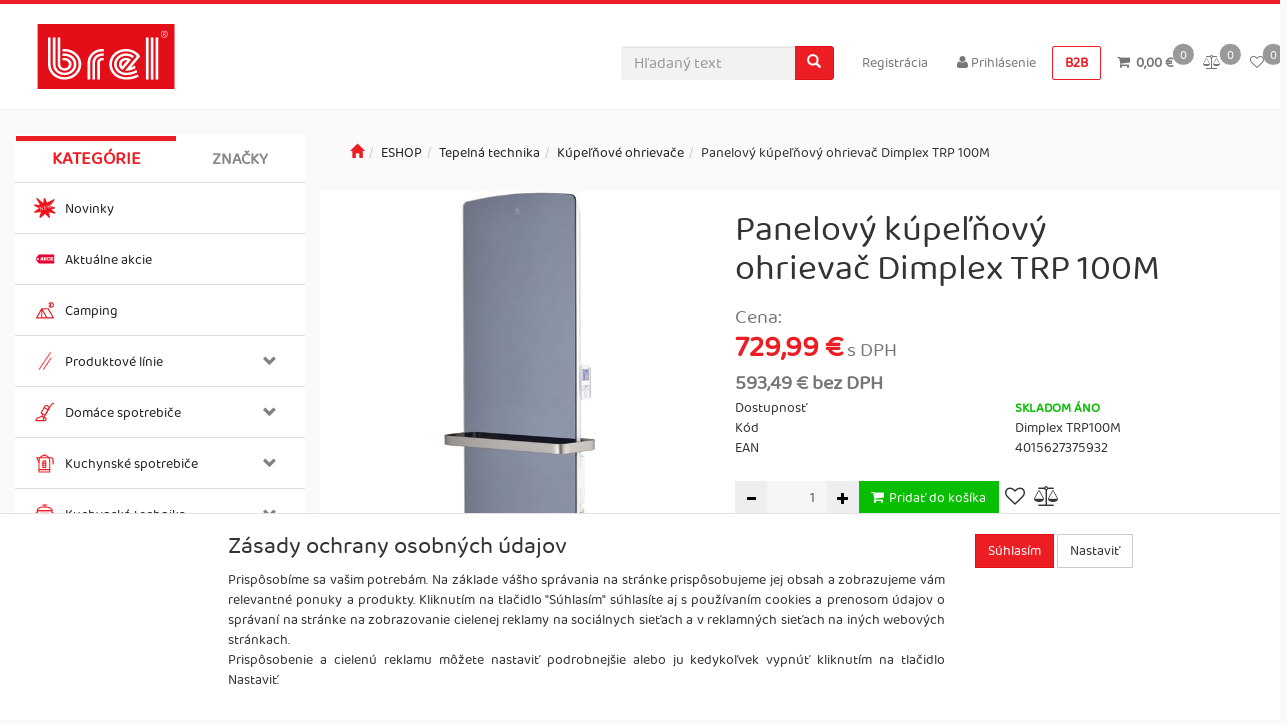

--- FILE ---
content_type: text/html; charset=utf-8
request_url: https://www.brel.sk/panelovy-kupelnovy-ohrievac-dimplex-trp-100m/
body_size: 56579
content:
<!DOCTYPE html>
<html id="ctl00_html1" xmlns="http://www.w3.org/1999/xhtml" lang="sk" xml:lang="sk">
<head id="ctl00_Head1"><script>
window.dataLayer = window.dataLayer || [];
function gtag(){dataLayer.push(arguments);}
gtag('consent', 'default',   {'ad_storage': 'denied', 
                                            'ad_user_data': 'denied', 
                                            'analytics_storage': 'denied',
                                            'ad_personalization': 'denied', 
                                            'functionality_storage': 'denied',
                                            'personalization_storage': 'denied',
                                            'security_storage': 'granted',
                                            'anonymize_ip': true, 'client_id': 'kbydf2dxlswoz3zhqkm4nn0m' });
</script><script async src="https://www.googletagmanager.com/gtag/js?id=AW-1007624411"></script>
<script>
window.dataLayer = window.dataLayer || [];
function gtag(){dataLayer.push(arguments);}
gtag('js', new Date());

gtag('config', 'AW-1007624411',{'allow_enhanced_conversions':true});
</script>
<script>
gtag('event','view_item', {
'send_to': 'AW-1007624411',
'value': 729.99,
'items': [
{
'id': '8MA1000301', 
'google_business_vertical': 'retail'
}]
});
</script>
<script async src="https://www.googletagmanager.com/gtag/js?id=G-8DXWCKFKPV"></script>
<script>
window.dataLayer = window.dataLayer || [];
function gtag(){dataLayer.push(arguments);}
gtag('js', new Date());

gtag('consent', 'default',   {'ad_storage': 'denied', 
                                            'ad_user_data': 'denied', 
                                            'ad_personalization': 'denied', 
                                            'analytics_storage': 'denied',
                                            'functionality_storage': 'denied',
                                            'personalization_storage': 'denied',
                                            'security_storage': 'granted',
                                            'anonymize_ip': true, 'client_id': 'kbydf2dxlswoz3zhqkm4nn0m', 
                                            'debug_mode': false });
gtag('config', 'G-8DXWCKFKPV');
</script>
<script>
gtag('event','view_item',{"user_id":"d41d8cd98f00b204e9800998ecf8427e","currency":"EUR","value":729.99,"items":[{"item_id":"8MA1000301","item_name":"Panelový kúpeľňový ohrievač Dimplex TRP 100M","discount":0.0,"index":0,"item_list_name":"ESHOP | Tepelná technika | Kúpeľňové ohrievače","price":729.99,"item_category":"ESHOP","item_category2":"Tepelná technika","item_category3":"Kúpeľňové ohrievače"}]});
</script>
<link rel='preconnect' href='//ajax.googleapis.com'><title>
	Panelový kúpeľňový ohrievač Dimplex TRP 100M | Eshop BREL
</title><meta name="viewport" content="width=device-width, initial-scale=1.0, maximum-scale=1.0" />
        <meta http-equiv="Content-Type" content="text/html; charset=utf-8" />
        <script type='text/javascript' src="//ajax.googleapis.com/ajax/libs/jquery/3.3.1/jquery.min.js"></script>
        
        <script src="/js?v=ogKq3MWaZP_DlUij8isAo4VivKla-Tvhi8fgIs2X6Gg1" language="javascript" type="text/javascript"></script>
    <!-- Smartsupp Live Chat script -->
<script type="text/javascript">
var _smartsupp = _smartsupp || {};
_smartsupp.key = '6992bd7c0702429f7c8ba1e4f884bf3f52371211';
window.smartsupp||(function(d) {
  var s,c,o=smartsupp=function(){ o._.push(arguments)};o._=[];
  s=d.getElementsByTagName('script')[0];
  c=d.createElement('script');
  c.type='text/javascript';
  c.charset='utf-8';
  c.async=true;
  c.src='https://www.smartsuppchat.com/loader.js?';
  s.parentNode.insertBefore(c,s);
})(document);
</script>

<!-- Heureka script -->
<script type="text/javascript">
//<![CDATA[
var _hwq = _hwq || [];
    _hwq.push(['setKey', '47F0A301B03191B49F9616DDE772E1CC']);_hwq.push(['setTopPos', '360']);_hwq.push(['showWidget', '22']);(function() {
    var ho = document.createElement('script'); ho.type = 'text/javascript'; ho.async = true;
    ho.src = 'https://www.heureka.sk/direct/i/gjs.php?n=wdgt&sak=47F0A301B03191B49F9616DDE772E1CC';
    var s = document.getElementsByTagName('script')[0]; s.parentNode.insertBefore(ho, s);
})();
//]]>
</script>


<!-- Global site tag (gtag.js) - Google Ads: 1007624411 --> <script async src="https://www.googletagmanager.com/gtag/js?id=AW-1007624411"></script> <script> window.dataLayer = window.dataLayer || []; function gtag(){dataLayer.push(arguments);} gtag('js', new Date()); gtag('config', 'AW-1007624411'); </script> 
<!-- Event snippet for Begin checkout conversion page --> <script> gtag('event', 'conversion', { 'send_to': 'AW-1007624411/o10fCPHlueICENvBvOAD', 'value': 1.0, 'currency': 'EUR' }); </script> <link href="../App_Themes/Default/css/bootstrap.css" type="text/css" rel="stylesheet" /><link href="../App_Themes/Default/css/custom_v2.css" type="text/css" rel="stylesheet" /><link href="../App_Themes/Default/css/easyautocomplete.css" type="text/css" rel="stylesheet" /><link href="../App_Themes/Default/css/font-awesome.css" type="text/css" rel="stylesheet" /><link href="../App_Themes/Default/css/hovermenu.css" type="text/css" rel="stylesheet" /><link href="../App_Themes/Default/css/nivoslider.css" type="text/css" rel="stylesheet" /><link href="../App_Themes/Default/css/nivosliderdefault.css" type="text/css" rel="stylesheet" /><link href="../App_Themes/Default/css/owl.carousel.css" type="text/css" rel="stylesheet" /><link href="../App_Themes/Default/css/owl.carousel2.css" type="text/css" rel="stylesheet" /><link href="../App_Themes/Default/css/sidebar.css" type="text/css" rel="stylesheet" /><link href="../App_Themes/Default/css/slick.css" type="text/css" rel="stylesheet" /><link href="../App_Themes/Default/css/treetopnavbar.css" type="text/css" rel="stylesheet" /><meta name="description" content="Kúpeľňa je miestom v dome, kde je obzvlášť dôležité teplo, či už ráno pre dobrý štart do nového dňa alebo večer pri relaxačnom kúpeli" /><meta name="keywords" content="Panelový,kúpeľňový,ohrievač,Dimplex,TRP,100M" /><meta name="author" content="BRELB2C" /><meta name="copyright" content="BRELB2C" /><meta name="robots" content="index,follow" /><meta name="googlebot" content="index,follow" /><!--[if lt IE 9]><script src="https://oss.maxcdn.com/html5shiv/3.7.2/html5shiv.min.js"></script><script src="https://oss.maxcdn.com/respond/1.4.2/respond.min.js"></script><![endif]--><link rel="shortcut icon" href="https://www.brel.sk/favicon.png" /><meta property='og:title' content='Panelový kúpeľňový ohrievač Dimplex TRP 100M | Eshop BREL' /><meta property='og:url' content='/panelovy-kupelnovy-ohrievac-dimplex-trp-100m/' /><meta property='og:type' content='product' /><meta property='og:image' content='https://www.brel.sk/userdata/cache///SERVER-BREL2/webinfo/obrazky/dimplex/Dimplex_TRP100M/400/_1.jpg' /><meta property='og:image:width' content='400' /><meta property='og:image:height' content='400' /><link href="/scripts/unbundled/fancybox/source/jquery.fancybox.css?v=2.1.5" type="text/css" rel="stylesheet" media="screen" /><script type="text/javascript" src="/scripts/unbundled/fancybox/source/jquery.fancybox.pack.js?v=2.1.5"></script><link href="/scripts/unbundled/fancybox/source/jquery.fancybox.css?v=2.1.5" type="text/css" rel="stylesheet" media="screen" /><script type="text/javascript" src="/scripts/unbundled/fancybox/source/jquery.fancybox.pack.js?v=2.1.5"></script><style type="text/css">
	.ctl00_ewpz1_mainTemplateCtrl_TemplateCtrl2_TCWebPartZone1_0 { border-color:Black;border-width:0px;border-style:Solid; }
	.ctl00_ewpz1_mainTemplateCtrl_TemplateCtrl2_TCWebPartZone1_1 {  }
	.ctl00_ewpz1_mainTemplateCtrl_WebPartZone1_0 { border-color:Black;border-width:1px;border-style:Solid; }
	.ctl00_ewpz1_mainTemplateCtrl_WebPartZone2_0 { border-color:Black;border-width:1px;border-style:Solid; }
	.ctl00_ewpz1_mainTemplateCtrl_TCWebPartZone12_0 { border-color:Black;border-width:1px;border-style:Solid; }
	.ctl00_ewpz1_mainTemplateCtrl_WebPartZone3_0 { border-color:Black;border-width:1px;border-style:Solid; }
	.ctl00_ewpz1_mainTemplateCtrl_WebPartZone21_0 { border-color:Black;border-width:1px;border-style:Solid; }
	.ctl00_ewpz1_mainTemplateCtrl_WebPartZone2b_0 { border-color:Black;border-width:1px;border-style:Solid; }
	.ctl00_ewpz1_mainTemplateCtrl_WebPartZone22_0 { border-color:Black;border-width:1px;border-style:Solid; }
	.ctl00_ewpz1_mainTemplateCtrl_WebPartZone23_0 { border-color:Black;border-width:1px;border-style:Solid; }
	.ctl00_ewpz1_mainTemplateCtrl_TCWebPartZone8_0 { border-color:Black;border-width:1px;border-style:Solid; }
	.ctl00_ewpz1_mainTemplateCtrl_WebPartZone4_0 { border-color:Black;border-width:1px;border-style:Solid; }
	.ctl00_ewpz1_mainTemplateCtrl_TCWebPartZone9_0 { border-color:Black;border-width:1px;border-style:Solid; }
	.ctl00_ewpz1_mainTemplateCtrl_TCWebPartZone15_0 { border-color:Black;border-width:1px;border-style:Solid; }

</style></head>
<body id="ctl00_bodymaster">
    
    <form method="post" action="/panelovy-kupelnovy-ohrievac-dimplex-trp-100m/" onsubmit="javascript:return WebForm_OnSubmit();" id="aspnetForm">
<div>
<input type="hidden" name="__WPPS" id="__WPPS" value="s" />
<input type="hidden" name="__EVENTTARGET" id="__EVENTTARGET" value="" />
<input type="hidden" name="__EVENTARGUMENT" id="__EVENTARGUMENT" value="" />
<input type="hidden" name="__LASTFOCUS" id="__LASTFOCUS" value="" />
<input type="hidden" name="__VIEWSTATE" id="__VIEWSTATE" value="/wEPZwUPOGRlNWM3MjRjNjZiNGJmMBBoTwIVh+aZfd8LshsvhOjd8i7qyNtY4KM12Osg4+Q=" />
</div>

<script type="text/javascript">
//<![CDATA[
var theForm = document.forms['aspnetForm'];
if (!theForm) {
    theForm = document.aspnetForm;
}
function __doPostBack(eventTarget, eventArgument) {
    if (!theForm.onsubmit || (theForm.onsubmit() != false)) {
        theForm.__EVENTTARGET.value = eventTarget;
        theForm.__EVENTARGUMENT.value = eventArgument;
        theForm.submit();
    }
}
//]]>
</script>


<script src="/WebResource.axd?d=cszJa1ZJu95UwELBiUa_nOiWGtmzWdjs1LHyf8RAfvoqRvV-uBafotTJazyPPJuRiMwEeyGmEkwhl7jJepZFHFQ0KJbM2ZyC1tZz4M_ipD01&amp;t=638286151360000000" type="text/javascript"></script>

<script src='/scripts/unbundled/owl.carousel.js'></script><script>$(document).ready(function () {$('.slider-items').owlCarousel({navigation: true, slideSpeed: 300, paginationSpeed: 400, items: 4, itemsDesktop: [1199, 3], itemsDesktopSmall: [979, 2], itemsTablet: [768, 2], itemsMobile: [640, 1] });});</script>
<script type="text/javascript">
//<![CDATA[
var __cultureInfo = {"name":"sk-SK","numberFormat":{"CurrencyDecimalDigits":2,"CurrencyDecimalSeparator":",","IsReadOnly":false,"CurrencyGroupSizes":[3],"NumberGroupSizes":[3],"PercentGroupSizes":[3],"CurrencyGroupSeparator":" ","CurrencySymbol":"EUR","NaNSymbol":"Nie je číslo","CurrencyNegativePattern":8,"NumberNegativePattern":1,"PercentPositivePattern":0,"PercentNegativePattern":0,"NegativeInfinitySymbol":"-nekonečno","NegativeSign":"-","NumberDecimalDigits":2,"NumberDecimalSeparator":",","NumberGroupSeparator":" ","CurrencyPositivePattern":3,"PositiveInfinitySymbol":"+nekonečno","PositiveSign":"+","PercentDecimalDigits":2,"PercentDecimalSeparator":",","PercentGroupSeparator":" ","PercentSymbol":"%","PerMilleSymbol":"‰","NativeDigits":["0","1","2","3","4","5","6","7","8","9"],"DigitSubstitution":1},"dateTimeFormat":{"AMDesignator":"dop.","Calendar":{"MinSupportedDateTime":"\/Date(-62135596800000)\/","MaxSupportedDateTime":"\/Date(253402297199999)\/","AlgorithmType":1,"CalendarType":1,"Eras":[1],"TwoDigitYearMax":2029,"IsReadOnly":false},"DateSeparator":".","FirstDayOfWeek":1,"CalendarWeekRule":0,"FullDateTimePattern":"d. MMMM yyyy H:mm:ss","LongDatePattern":"d. MMMM yyyy","LongTimePattern":"H:mm:ss","MonthDayPattern":"d. MMMM","PMDesignator":"odp.","RFC1123Pattern":"ddd, dd MMM yyyy HH\u0027:\u0027mm\u0027:\u0027ss \u0027GMT\u0027","ShortDatePattern":"d.M.yyyy","ShortTimePattern":"H:mm","SortableDateTimePattern":"yyyy\u0027-\u0027MM\u0027-\u0027dd\u0027T\u0027HH\u0027:\u0027mm\u0027:\u0027ss","TimeSeparator":":","UniversalSortableDateTimePattern":"yyyy\u0027-\u0027MM\u0027-\u0027dd HH\u0027:\u0027mm\u0027:\u0027ss\u0027Z\u0027","YearMonthPattern":"MMMM yyyy","AbbreviatedDayNames":["ne","po","ut","st","št","pi","so"],"ShortestDayNames":["ne","po","ut","st","št","pi","so"],"DayNames":["nedeľa","pondelok","utorok","streda","štvrtok","piatok","sobota"],"AbbreviatedMonthNames":["1","2","3","4","5","6","7","8","9","10","11","12",""],"MonthNames":["január","február","marec","apríl","máj","jún","júl","august","september","október","november","december",""],"IsReadOnly":false,"NativeCalendarName":"gregoriánsky kalendár","AbbreviatedMonthGenitiveNames":["1","2","3","4","5","6","7","8","9","10","11","12",""],"MonthGenitiveNames":["januára","februára","marca","apríla","mája","júna","júla","augusta","septembra","októbra","novembra","decembra",""]},"eras":[1,"n. l.",null,0]};//]]>
</script>

<script src="/ScriptResource.axd?d=0tt0TJ8wUBaa09EajK02a3RsyljbfBukRxWmtVyiQjy1SDilrEAFhuXzfmm_7I2IE08IIFiUk6Qp_Tg5D-erME91yansBKYjiSL1_WVr7SwZzgsv-zoFtOYAFzwv5h3WZ-soJj0JY-NED0I3qMz817DV7sKREwG1eJn2xPTYwCA1&amp;t=13798092" type="text/javascript"></script>
<script src="/ScriptResource.axd?d=Dn01Io0kN7-1uIYvGXTyPWaQoVFDmWJlrbuT2oz5N-P8wxXbV2Yfprj1W9QeMUVy39-FBUnwo7ZN9ZGjf3J9I30I95nnr1G9r0-up8LU5bSrYIwHPwYbhQkUBMog1l2qbFQTn9q8DUURb6dkM0z8HUbSB8Yu07sOtfh1Np0LqFLoEweCppWu59PzbklmQPXG0&amp;t=13798092" type="text/javascript"></script>
<script type="text/javascript">
//<![CDATA[
var PageMethods = function() {
PageMethods.initializeBase(this);
this._timeout = 0;
this._userContext = null;
this._succeeded = null;
this._failed = null;
}
PageMethods.prototype = {
_get_path:function() {
 var p = this.get_path();
 if (p) return p;
 else return PageMethods._staticInstance.get_path();},
GetAutoCompleteSearchTextSTART2022:function(prefixText,count,contextKey,succeededCallback, failedCallback, userContext) {
return this._invoke(this._get_path(), 'GetAutoCompleteSearchTextSTART2022',false,{prefixText:prefixText,count:count,contextKey:contextKey},succeededCallback,failedCallback,userContext); },
GetAutoCompleteSearchText:function(prefixText,count,contextKey,succeededCallback, failedCallback, userContext) {
return this._invoke(this._get_path(), 'GetAutoCompleteSearchText',false,{prefixText:prefixText,count:count,contextKey:contextKey},succeededCallback,failedCallback,userContext); },
PostAutoCompleteSearchAddToCart:function(itemId,quantity,succeededCallback, failedCallback, userContext) {
return this._invoke(this._get_path(), 'PostAutoCompleteSearchAddToCart',false,{itemId:itemId,quantity:quantity},succeededCallback,failedCallback,userContext); },
CategoryGridGetRows:function(currpage,pagerows,succeededCallback, failedCallback, userContext) {
return this._invoke(this._get_path(), 'CategoryGridGetRows',false,{currpage:currpage,pagerows:pagerows},succeededCallback,failedCallback,userContext); }}
PageMethods.registerClass('PageMethods',Sys.Net.WebServiceProxy);
PageMethods._staticInstance = new PageMethods();
PageMethods.set_path = function(value) { PageMethods._staticInstance.set_path(value); }
PageMethods.get_path = function() { return PageMethods._staticInstance.get_path(); }
PageMethods.set_timeout = function(value) { PageMethods._staticInstance.set_timeout(value); }
PageMethods.get_timeout = function() { return PageMethods._staticInstance.get_timeout(); }
PageMethods.set_defaultUserContext = function(value) { PageMethods._staticInstance.set_defaultUserContext(value); }
PageMethods.get_defaultUserContext = function() { return PageMethods._staticInstance.get_defaultUserContext(); }
PageMethods.set_defaultSucceededCallback = function(value) { PageMethods._staticInstance.set_defaultSucceededCallback(value); }
PageMethods.get_defaultSucceededCallback = function() { return PageMethods._staticInstance.get_defaultSucceededCallback(); }
PageMethods.set_defaultFailedCallback = function(value) { PageMethods._staticInstance.set_defaultFailedCallback(value); }
PageMethods.get_defaultFailedCallback = function() { return PageMethods._staticInstance.get_defaultFailedCallback(); }
PageMethods.set_enableJsonp = function(value) { PageMethods._staticInstance.set_enableJsonp(value); }
PageMethods.get_enableJsonp = function() { return PageMethods._staticInstance.get_enableJsonp(); }
PageMethods.set_jsonpCallbackParameter = function(value) { PageMethods._staticInstance.set_jsonpCallbackParameter(value); }
PageMethods.get_jsonpCallbackParameter = function() { return PageMethods._staticInstance.get_jsonpCallbackParameter(); }
PageMethods.set_path("./");
PageMethods.GetAutoCompleteSearchTextSTART2022= function(prefixText,count,contextKey,onSuccess,onFailed,userContext) {PageMethods._staticInstance.GetAutoCompleteSearchTextSTART2022(prefixText,count,contextKey,onSuccess,onFailed,userContext); }
PageMethods.GetAutoCompleteSearchText= function(prefixText,count,contextKey,onSuccess,onFailed,userContext) {PageMethods._staticInstance.GetAutoCompleteSearchText(prefixText,count,contextKey,onSuccess,onFailed,userContext); }
PageMethods.PostAutoCompleteSearchAddToCart= function(itemId,quantity,onSuccess,onFailed,userContext) {PageMethods._staticInstance.PostAutoCompleteSearchAddToCart(itemId,quantity,onSuccess,onFailed,userContext); }
PageMethods.CategoryGridGetRows= function(currpage,pagerows,onSuccess,onFailed,userContext) {PageMethods._staticInstance.CategoryGridGetRows(currpage,pagerows,onSuccess,onFailed,userContext); }
var gtc = Sys.Net.WebServiceProxy._generateTypedConstructor;
Type.registerNamespace('WebCtrlLib');
if (typeof(WebCtrlLib.CategoryGridItem) === 'undefined') {
WebCtrlLib.CategoryGridItem=gtc("WebCtrlLib.CategoryGridItem");
WebCtrlLib.CategoryGridItem.registerClass('WebCtrlLib.CategoryGridItem');
}
function WebForm_OnSubmit() {
null;
return true;
}
//]]>
</script>

<div>

	<input type="hidden" name="__VIEWSTATEGENERATOR" id="__VIEWSTATEGENERATOR" value="C5B4A0A1" />
</div>
        <script type="text/javascript">
//<![CDATA[
Sys.WebForms.PageRequestManager._initialize('ctl00$ScriptManager1', 'aspnetForm', ['tctl00$ewpz1$mainTemplateCtrl$TemplateCtrl1$updatePanelCart2','','tctl00$ewpz1$mainTemplateCtrl$TemplateCtrl1$updatePanelCart1','','tctl00$ewpz1$mainTemplateCtrl$TemplateCtrl1$SearchNavBar2$upDocumentType','','tctl00$ewpz1$mainTemplateCtrl$TemplateCtrl1$SearchNavBar5$upDocumentType','','tctl00$webPartManager1$HistoryNavBar1$upDocumentType','','tctl00$ewpz1$mainTemplateCtrl$ImgNavBar2$upImgNavBar','','tctl00$webPartManager1$gwpupdatePanelProductPrice$updatePanelProductPrice','','tctl00$ewpz1$mainTemplateCtrl$ImgNavBar3$upImgNavBar','','tctl00$webPartManager1$DocumentExplorer21$upDocumentType','','tctl00$webPartManager1$SendEmailRequest1$upDocumentTypeSEQ','','tctl00$ewpz1$mainTemplateCtrl$footer$updatePanelCartCookies','','tctl00$ewpz1$mainTemplateCtrl$footer$updatePanelCart3','','tctl00$updatePanel1',''], ['ctl00$ScriptManager1',''], [], 90, 'ctl00');
//]]>
</script>
<input type="hidden" name="ctl00$ScriptManager1" id="ctl00_ScriptManager1" />
<script type="text/javascript">
//<![CDATA[
Sys.Application.setServerId("ctl00_ScriptManager1", "ctl00$ScriptManager1");
Sys.Application._enableHistoryInScriptManager();
//]]>
</script>

        <script language="JavaScript" type="text/javascript">
            var prm = Sys.WebForms.PageRequestManager.getInstance();
            prm.add_initializeRequest(InitializeRequest);
            prm.add_endRequest(EndRequest);
        </script>

        <span id="ctl00_webPartManager1"></span>
        

        

        

        <div class='maindiv-null'>
            <div id="megadiv-null">
                


<div id="ctl00_ewpz1_mainTemplateCtrl_TemplateCtrl1_head">

</div>


<nav class="navbar navbar-default navbar-fixed-top custom-header-navbar" role="navigation">
    <div class="container">
		<div class="row">
			<div class="col-xs-2 col-sm-4 col-md-2">
				<div class="noborder custom-thumb-header">
					<a href="/">
						<!--<img srcset="/userdata/images/logo-small.png 2x,/userdata/images/logo.png 1x" src="/userdata/images/logo-small.png" alt="Logo" class="img-responsive logo-top-left"/>-->
						<img src="/userdata/images/logo.svg" alt="Logo" style="min-height: 2.25rem" class="img-responsive logo-top-left xs-hidden">
					</a>
				</div>
			</div>
			<div class="col-xs-10 col-sm-8 col-md-10 custom-header-xs-height">				
				<div class="nav navbar-nav navbar-left header-row-contact hidden-xs hidden-sm hidden-md">
					<div class="bn-mail-header">
						<a href="mailto:info@brel.sk">info@brel.sk</a>
					</div>
					<div class="text-gray-500">INFOLINKA:
					</div>					
					<div class="bn-tel-header">
						<a href='tel:+421 918 341 571'>+421 918 341 571</a>
					</div>
				</div>			

				<button type="button" class="navbar-toggle visible-xs visible-sm" data-toggle="collapse" data-target=".sidebar-navbar-collapse" onclick="$('html,body').animate({scrollTop:0},'slow');return false;">
					<span class="sr-only">Toggle navigation</span>
					<span class="icon-bar"></span>
					<span class="icon-bar"></span>
					<span class="icon-bar"></span>
					<span class="icon-bar"></span>
				</button>
				 
				<button type="button" class="navbar-toggle" data-toggle="collapse" data-target=".login-navbar-collapse">
					<span class="sr-only">Toggle navigation</span>
					<span class="glyphicon glyphicon-user"></span>
				</button>
				
				<button type="button" id="navbar-toggle4" class="navbar-toggle collapsed custom-button-search-toggle" data-toggle="collapse" data-target=".search-navbar-collapse">
					<span class="sr-only">Toggle search</span>
					<span class="glyphicon glyphicon-search"></span>
				</button>
			
				<div id="ctl00_ewpz1_mainTemplateCtrl_TemplateCtrl1_updatePanelCart2">
	 
						<a class='navbar-toggle btn visible-xs visible-sm' href='/filtr/oblibene/' title='Obľúbený tovar'><i class='fa fa-heart-o'></i><div class='favCount'>0</div></a><a class='navbar-toggle btn visible-xs visible-sm' href='/porovnavani/' title='Porovnávanie'><i class='fa fa-balance-scale'></i><div class='cmpCount'>0</div></a><a class='navbar-toggle btn visible-xs visible-sm' href='/webform5.aspx'><i class='fa fa-shopping-cart'></i><div class='cartCount'>0</div></a>
					
</div>
				
				<div class="collapse navbar-collapse" id="bs-example-navbar-collapse-1">
					<div id="ctl00_ewpz1_mainTemplateCtrl_TemplateCtrl1_updatePanelCart1">
							
							<ul class="nav navbar-nav navbar-right nav-top-margin visible-md visible-lg">
								<li class='bncart'><a class='btn' href='/webform5.aspx'><i class='fa fa-shopping-cart'></i><div class='cartCount'>0</div>&nbsp;<strong> 0,00&nbsp;€</strong></a></li><li class='bnfavourites'><a class='btn' href='/porovnavani/' title='Porovnávanie'><i class='fa fa-balance-scale'></i><div class='cmpCount'>0</div></a></a></li><li class='bnfavourites'><a class='btn' href='/filtr/oblibene/' title='Obľúbený tovar'><i class='fa fa-heart-o'></i><div class='favCount'>0</div></a></a></li>
							</ul>							
						
</div>
					<ul class="nav navbar-nav navbar-right nav-top-margin hidden-xs hidden-sm">
						<a class="btn btn-b2b" href="https://b2b.brel.sk/" role="button">B2B</a>&nbsp;
					</ul>
					<ul class="nav navbar-nav navbar-right nav-top-margin hidden-xs hidden-sm">
						<li class='bnregister'><a class='btn' href='/webform4.aspx?return_url=%2fpanelovy-kupelnovy-ohrievac-dimplex-trp-100m%2f'>Registrácia</a></li><li class='bnlogin'><a id="ctl00_ewpz1_mainTemplateCtrl_TemplateCtrl1_LoginNavBar_BnLoginForm" class="btn" href="javascript:__doPostBack(&#39;ctl00$ewpz1$mainTemplateCtrl$TemplateCtrl1$LoginNavBar$BnLoginForm&#39;,&#39;&#39;)"><i class='fa fa-user'></i> Prihlásenie</a></li>
					</ul>
					<div class="navbar-form navbar-right search-header hidden-xs hidden-sm" role="search">
						<div id="ctl00_ewpz1_mainTemplateCtrl_TemplateCtrl1_SearchNavBar2">
	<div id="ctl00_ewpz1_mainTemplateCtrl_TemplateCtrl1_SearchNavBar2_upDocumentType">
		<div class='input-group'><input name="ctl00$ewpz1$mainTemplateCtrl$TemplateCtrl1$SearchNavBar2$tbSearchText" type="search" id="ctl00_ewpz1_mainTemplateCtrl_TemplateCtrl1_SearchNavBar2_tbSearchText" class="form-control searchnavbar-input" onkeydown="javascript:KeyDownHandler(event,&#39;ctl00$ewpz1$mainTemplateCtrl$TemplateCtrl1$SearchNavBar2$BnVyhledat1&#39;);" placeholder="Hľadaný text" /><span class='input-group-btn'><a id="ctl00_ewpz1_mainTemplateCtrl_TemplateCtrl1_SearchNavBar2_BnVyhledat1" class="btn btn-primary btn-search" aria-label="Vyhľadať" href="javascript:__doPostBack(&#39;ctl00$ewpz1$mainTemplateCtrl$TemplateCtrl1$SearchNavBar2$BnVyhledat1&#39;,&#39;&#39;)" style="cursor:pointer;"><span class='glyphicon glyphicon-search'></span></a></span></div>
	</div>
</div>
					</div>			
				</div>
			</div>
			
			<div class="visible-xs visible-sm login-nav-col">	
				<ul class="navbar-form nav navbar-nav navbar-right login-navbar-collapse collapse">
					<li class='bnregister'><a class='btn' href='/webform4.aspx?return_url=%2fpanelovy-kupelnovy-ohrievac-dimplex-trp-100m%2f'>Registrácia</a></li><li class='bnlogin'><a id="ctl00_ewpz1_mainTemplateCtrl_TemplateCtrl1_LoginNavBar2_BnLoginForm" class="btn" href="javascript:__doPostBack(&#39;ctl00$ewpz1$mainTemplateCtrl$TemplateCtrl1$LoginNavBar2$BnLoginForm&#39;,&#39;&#39;)"><i class='fa fa-user'></i> Prihlásenie</a></li>
				</ul>
			</div>
			<div class="visible-xs visible-sm search-col">			
				<div class="navbar-form navbar-right navbar-nav navbar-collapse-cust custom-search-nav-top search-navbar-collapse collapse" role="search">
					<div id="ctl00_ewpz1_mainTemplateCtrl_TemplateCtrl1_SearchNavBar5">
	<div id="ctl00_ewpz1_mainTemplateCtrl_TemplateCtrl1_SearchNavBar5_upDocumentType">
		<div class='input-group'><input name="ctl00$ewpz1$mainTemplateCtrl$TemplateCtrl1$SearchNavBar5$tbSearchText" type="search" id="ctl00_ewpz1_mainTemplateCtrl_TemplateCtrl1_SearchNavBar5_tbSearchText" class="form-control searchnavbar-input" onkeydown="javascript:KeyDownHandler(event,&#39;ctl00$ewpz1$mainTemplateCtrl$TemplateCtrl1$SearchNavBar5$BnVyhledat1&#39;);" placeholder="Hľadaný text" /><span class='input-group-btn'><a id="ctl00_ewpz1_mainTemplateCtrl_TemplateCtrl1_SearchNavBar5_BnVyhledat1" class="btn btn-primary btn-search" aria-label="Vyhľadať" href="javascript:__doPostBack(&#39;ctl00$ewpz1$mainTemplateCtrl$TemplateCtrl1$SearchNavBar5$BnVyhledat1&#39;,&#39;&#39;)" style="cursor:pointer;"><span class='glyphicon glyphicon-search'></span></a></span></div>
	</div>
</div>
				</div>
			</div>
        </div>
    </div>
</nav>
<div class="container custom-container">
    <div class="row">
        

<div class="col-md-3">
    <!--
	<div class="text-center visible-xs">
        <a href="/">
			<img src="/userdata/images/logo.svg" alt="Logo" class="img-responsive logo-top-left"/>
		</a>		
    </div>
	-->
	
    <div class="sidebar-nav">
        <div class="navbar navbar-default" role="navigation" style="min-height: 0px; border: 0px;">
			<div class="hidden-lg hidden-md">
				<div class="navbar-collapse collapse sidebar-navbar-collapse" style="padding: 1px; border: 0px;">
					<div class="sidebar-nav-ext">
						<ul class="nav sidebar">
							<li class="sidebar-item"><a href="https://b2b.brel.sk/" class="btn btn-b2b" role="button">B2B</a></li>
							<li>&nbsp;</li>
						</ul>
					</div>
				</div>
			</div>		
		
            <div class="navbar-collapse collapse sidebar-navbar-collapse" style="padding: 1px; border: 0px;">
                <div id="ctl00_ewpz1_mainTemplateCtrl_TemplateCtrl2_TCWebPartZone1">
	<div id="WebPart_MetaDataNavBar1">
		<div id="ctl00_webPartManager1_MetaDataNavBar1">

		</div>
	</div><div id="WebPart_TreeNavBar1">
		<ul class='nav nav-tabs nav-justified treetabnavbar'><li class='active'><a href='/kategorie/eshop/'>Kategórie</a><ul class='hidden-xs hovermenu hovercat tab1' ><li class='clear'><div class='divhoverimg2'><img src='/userdata/cache///SERVER-BREL2/webinfo/obrazky/storemenu/2K00000301/50/novinky%20ikona-01.jpg' alt=''/></div><div class='divhovercat2'><a href='/kategorie/eshop/novinky/'>Novinky</a></div><br clear='all'/></li><li><div class='divhoverimg2'><img src='/userdata/cache///SERVER-BREL2/webinfo/obrazky/storemenu/1WS0000301/50/menu-icon.jpg' alt=''/></div><div class='divhovercat2'><a href='/kategorie/eshop/aktualne-akcie/'>Aktu&#225;lne akcie</a></div><br clear='all'/></li><li><div class='divhoverimg2'><img src='/userdata/cache///SERVER-BREL2/webinfo/obrazky/storemenu/1WU0000301/50/camping-01%20ikona.jpg' alt=''/></div><div class='divhovercat2'><a href='/kategorie/eshop/camping/'>Camping</a></div><br clear='all'/></li><li class='clear'><div class='divhoverimg2'><img src='/userdata/cache///SERVER-BREL2/webinfo/obrazky/storemenu/1Z00000301/50/icona%20prod%20linie-01.jpg' alt=''/></div><div class='divhovercat2'><a href='/kategorie/eshop/produktove-linie/'>Produktov&#233; l&#237;nie</a></div><br clear='all'/><ul class=' hovercat tab1' ><li><div class='divhovercat3'><a href='/kategorie/eshop/produktove-linie/beurer-kids/'>Beurer KIDS</a><div class='divhoversepar'>|</div></div><br clear='all'/></li><li><div class='divhovercat3'><a href='/kategorie/eshop/produktove-linie/beurer-green-planet/'>Beurer Green Planet</a><div class='divhoversepar'>|</div></div><br clear='all'/></li><li><div class='divhovercat3'><a href='/kategorie/eshop/produktove-linie/beurer-iconic-pro/'>Beurer ICONIC PRO</a><div class='divhoversepar'>|</div></div><br clear='all'/></li><li><div class='divhovercat3'><a href='/kategorie/eshop/produktove-linie/signatureline/'>SignatureLine</a><div class='divhoversepar'>|</div></div><br clear='all'/></li><li><div class='divhovercat3'><a href='/kategorie/eshop/produktove-linie/ocean-line/'>Ocean Line</a><div class='divhoversepar'>|</div></div><br clear='all'/></li><li><div class='divhovercat3'><a href='/kategorie/eshop/produktove-linie/'>ďalšie...</a></div><br clear='all'/></li></ul></li><li><div class='divhoverimg2'><img src='/userdata/cache///SERVER-BREL2/webinfo/obrazky/storemenu/3K00000301/50/%C5%BEehlenie-01.jpg' alt=''/></div><div class='divhovercat2'><a href='/kategorie/eshop/domace-spotrebice/'>Dom&#225;ce spotrebiče</a></div><br clear='all'/><ul class=' hovercat tab1' ><li><div class='divhovercat3'><a href='/kategorie/eshop/domace-spotrebice/vysavanie/'>Vys&#225;vanie</a><div class='divhoversepar'>|</div></div><br clear='all'/></li><li><div class='divhovercat3'><a href='/kategorie/eshop/domace-spotrebice/zehlenie/'>Žehlenie</a><div class='divhoversepar'>|</div></div><br clear='all'/></li><li><div class='divhovercat3'><a href='/kategorie/eshop/domace-spotrebice/cistenie/'>Čistenie</a><div class='divhoversepar'>|</div></div><br clear='all'/></li><li><div class='divhovercat3'><a href='/kategorie/eshop/domace-spotrebice/odzmolkovace/'>Odžmolkovače</a><div class='divhoversepar'>|</div></div><br clear='all'/></li><li><div class='divhovercat3'><a href='/kategorie/eshop/domace-spotrebice/prenosne-pracky/'>Prenosn&#233; pr&#225;čky</a><div class='divhoversepar'>|</div></div><br clear='all'/></li><li><div class='divhovercat3'><a href='/kategorie/eshop/domace-spotrebice/'>ďalšie...</a></div><br clear='all'/></li></ul></li><li><div class='divhoverimg2'><img src='/userdata/cache///SERVER-BREL2/webinfo/obrazky/storemenu/QK00000301/50/pr%C3%ADprava_k%C3%A1vy_a_n%C3%A1pojov_k%C3%A1vovary_espresso-01.jpg' alt=''/></div><div class='divhovercat2'><a href='/kategorie/eshop/kuchynske-spotrebice/'>Kuchynsk&#233; spotrebiče</a></div><br clear='all'/><ul class=' hovercat tab1' ><li><div class='divhovercat3'><a href='/kategorie/eshop/kuchynske-spotrebice/varenie-a-pecenie/'>Varenie a pečenie</a><div class='divhoversepar'>|</div></div><br clear='all'/></li><li><div class='divhovercat3'><a href='/kategorie/eshop/kuchynske-spotrebice/chladenie/'>Chladenie</a><div class='divhoversepar'>|</div></div><br clear='all'/></li><li><div class='divhovercat3'><a href='/kategorie/eshop/kuchynske-spotrebice/spracovanie-potravin/'>Spracovanie potrav&#237;n</a><div class='divhoversepar'>|</div></div><br clear='all'/></li><li><div class='divhovercat3'><a href='/kategorie/eshop/kuchynske-spotrebice/priprava-kavy-a-napojov/'>Pr&#237;prava k&#225;vy a n&#225;pojov</a><div class='divhoversepar'>|</div></div><br clear='all'/></li><li><div class='divhovercat3'><a href='/kategorie/eshop/kuchynske-spotrebice/prislusenstvo-k-malym-spotrebi/'>Pr&#237;slušenstvo k mal&#253;m spotrebi</a><div class='divhoversepar'>|</div></div><br clear='all'/></li><li><div class='divhovercat3'><a href='/kategorie/eshop/kuchynske-spotrebice/'>ďalšie...</a></div><br clear='all'/></li></ul></li><li class='clear'><div class='divhoverimg2'><img src='/userdata/cache///SERVER-BREL2/webinfo/obrazky/storemenu/8N00000301/50/kuchynsk%C3%BD_riad_kuchynsk%C3%A9_hrnce-01.jpg' alt=''/></div><div class='divhovercat2'><a href='/kategorie/eshop/kuchynska-technika/'>Kuchynsk&#225; technika</a></div><br clear='all'/><ul class=' hovercat tab1' ><li><div class='divhovercat3'><a href='/kategorie/eshop/kuchynska-technika/kuchynsky-riad/'>Kuchynsk&#253; riad</a><div class='divhoversepar'>|</div></div><br clear='all'/></li><li><div class='divhovercat3'><a href='/kategorie/eshop/kuchynska-technika/minutky/'>Min&#250;tky</a><div class='divhoversepar'>|</div></div><br clear='all'/></li><li><div class='divhovercat3'><a href='/kategorie/eshop/kuchynska-technika/vodne-filtre/'>Vodn&#233; filtre</a></div><br clear='all'/></li></ul></li><li><div class='divhoverimg2'><img src='/userdata/cache///SERVER-BREL2/webinfo/obrazky/storemenu/MN00000301/50/starostlivos%C5%A5_o_vlasy-01.jpg' alt=''/></div><div class='divhovercat2'><a href='/kategorie/eshop/starostlivost-o-telo/'>Starostlivosť o telo</a></div><br clear='all'/><ul class=' hovercat tab1' ><li><div class='divhovercat3'><a href='/kategorie/eshop/starostlivost-o-telo/horske-slnka/'>Horsk&#233; slnk&#225;</a><div class='divhoversepar'>|</div></div><br clear='all'/></li><li><div class='divhovercat3'><a href='/kategorie/eshop/starostlivost-o-telo/infralampy/'>Infralampy</a><div class='divhoversepar'>|</div></div><br clear='all'/></li><li><div class='divhovercat3'><a href='/kategorie/eshop/starostlivost-o-telo/kozmeticke-pristroje/'>Kozmetick&#233; pr&#237;stroje</a><div class='divhoversepar'>|</div></div><br clear='all'/></li><li><div class='divhovercat3'><a href='/kategorie/eshop/starostlivost-o-telo/holiace-strojceky/'>Holiace strojčeky</a><div class='divhoversepar'>|</div></div><br clear='all'/></li><li><div class='divhovercat3'><a href='/kategorie/eshop/starostlivost-o-telo/strihacie-strojceky/'>Strihacie strojčeky</a><div class='divhoversepar'>|</div></div><br clear='all'/></li><li><div class='divhovercat3'><a href='/kategorie/eshop/starostlivost-o-telo/'>ďalšie...</a></div><br clear='all'/></li></ul></li><li><div class='divhoverimg2'><img src='/userdata/cache///SERVER-BREL2/webinfo/obrazky/storemenu/EO00000301/50/ohrieva%C4%8De_detsk%C3%BDch_flia%C5%A1-01.jpg' alt=''/></div><div class='divhovercat2'><a href='/kategorie/eshop/starostlivost-o-dieta/'>Starostlivosť o dieťa</a></div><br clear='all'/><ul class=' hovercat tab1' ><li><div class='divhovercat3'><a href='/kategorie/eshop/starostlivost-o-dieta/detske-vahy/'>Detsk&#233; v&#225;hy</a><div class='divhoversepar'>|</div></div><br clear='all'/></li><li><div class='divhovercat3'><a href='/kategorie/eshop/starostlivost-o-dieta/detske-teplomery/'>Detsk&#233; teplomery</a><div class='divhoversepar'>|</div></div><br clear='all'/></li><li><div class='divhovercat3'><a href='/kategorie/eshop/starostlivost-o-dieta/detske-inhalatory/'>Detsk&#233; inhal&#225;tory</a><div class='divhoversepar'>|</div></div><br clear='all'/></li><li><div class='divhovercat3'><a href='/kategorie/eshop/starostlivost-o-dieta/detske-pestunky-a-kamery/'>Detsk&#233; pest&#250;nky a kamery</a><div class='divhoversepar'>|</div></div><br clear='all'/></li><li><div class='divhovercat3'><a href='/kategorie/eshop/starostlivost-o-dieta/ohrievace-detskych-flias/'>Ohrievače detsk&#253;ch fliaš</a><div class='divhoversepar'>|</div></div><br clear='all'/></li><li><div class='divhovercat3'><a href='/kategorie/eshop/starostlivost-o-dieta/'>ďalšie...</a></div><br clear='all'/></li></ul></li><li class='clear'><div class='divhoverimg2'><img src='/userdata/cache///SERVER-BREL2/webinfo/obrazky/storemenu/PO00000301/50/tlakomery-01.jpg' alt=''/></div><div class='divhovercat2'><a href='/kategorie/eshop/starostlivost-o-zdravie/'>Starostlivosť o zdravie</a></div><br clear='all'/><ul class=' hovercat tab1' ><li><div class='divhovercat3'><a href='/kategorie/eshop/starostlivost-o-zdravie/tlakomery/'>Tlakomery</a><div class='divhoversepar'>|</div></div><br clear='all'/></li><li><div class='divhovercat3'><a href='/kategorie/eshop/starostlivost-o-zdravie/teplomery/'>Teplomery</a><div class='divhoversepar'>|</div></div><br clear='all'/></li><li><div class='divhovercat3'><a href='/kategorie/eshop/starostlivost-o-zdravie/vyhrievacie-deky-a-podlozky/'>Vyhrievacie deky a podložky</a><div class='divhoversepar'>|</div></div><br clear='all'/></li><li><div class='divhovercat3'><a href='/kategorie/eshop/starostlivost-o-zdravie/masazne-podusky/'>Mas&#225;žne podušky</a><div class='divhoversepar'>|</div></div><br clear='all'/></li><li><div class='divhovercat3'><a href='/kategorie/eshop/starostlivost-o-zdravie/masazne-pristroje/'>Mas&#225;žne pr&#237;stroje</a><div class='divhoversepar'>|</div></div><br clear='all'/></li><li><div class='divhovercat3'><a href='/kategorie/eshop/starostlivost-o-zdravie/'>ďalšie...</a></div><br clear='all'/></li></ul></li><li><div class='divhoverimg2'><img src='/userdata/cache///SERVER-BREL2/webinfo/obrazky/storemenu/KP00000301/50/v%C3%B4dzky_pre_psov-01.jpg' alt=''/></div><div class='divhovercat2'><a href='/kategorie/eshop/starostlivost-o-zvierata/'>Starostlivosť o zvierat&#225;</a></div><br clear='all'/><ul class=' hovercat tab1' ><li><div class='divhovercat3'><a href='/kategorie/eshop/starostlivost-o-zvierata/kozmetika-a-uprava-psa/'>Kozmetika a &#250;prava psa</a><div class='divhoversepar'>|</div></div><br clear='all'/></li><li><div class='divhovercat3'><a href='/kategorie/eshop/starostlivost-o-zvierata/vyhrievacie-podlozky/'>Vyhrievacie podložky</a><div class='divhoversepar'>|</div></div><br clear='all'/></li><li><div class='divhovercat3'><a href='/kategorie/eshop/starostlivost-o-zvierata/vyhrievane-pelechy/'>Vyhrievan&#233; pelechy</a><div class='divhoversepar'>|</div></div><br clear='all'/></li><li><div class='divhovercat3'><a href='/kategorie/eshop/starostlivost-o-zvierata/vahy/'>V&#225;hy</a><div class='divhoversepar'>|</div></div><br clear='all'/></li><li><div class='divhovercat3'><a href='/kategorie/eshop/starostlivost-o-zvierata/masazne-pristroje/'>Mas&#225;žne pr&#237;stroje</a><div class='divhoversepar'>|</div></div><br clear='all'/></li><li><div class='divhovercat3'><a href='/kategorie/eshop/starostlivost-o-zvierata/'>ďalšie...</a></div><br clear='all'/></li></ul></li><li><div class='divhoverimg2'><img src='/userdata/cache///SERVER-BREL2/webinfo/obrazky/storemenu/SP00000301/50/elektrick%C3%A9_konvektory-01.jpg' alt=''/></div><div class='divhovercat2'><a href='/kategorie/eshop/tepelna-technika/'>Tepeln&#225; technika</a></div><br clear='all'/><ul class=' hovercat tab1' ><li><div class='divhovercat3'><a href='/kategorie/eshop/tepelna-technika/elektricke-krby/'>Elektrick&#233; krby</a><div class='divhoversepar'>|</div></div><br clear='all'/></li><li><div class='divhovercat3'><a href='/kategorie/eshop/tepelna-technika/akumulacne-kachle/'>Akumulačn&#233; kachle</a><div class='divhoversepar'>|</div></div><br clear='all'/></li><li><div class='divhovercat3'><a href='/kategorie/eshop/tepelna-technika/salave-panely/'>S&#225;lav&#233; panely</a><div class='divhoversepar'>|</div></div><br clear='all'/></li><li><div class='divhovercat3'><a href='/kategorie/eshop/tepelna-technika/elektricke-konvektory/'>Elektrick&#233; konvektory</a><div class='divhoversepar'>|</div></div><br clear='all'/></li><li><div class='divhovercat3'><a href='/kategorie/eshop/tepelna-technika/elektricke-radiatory/'>Elektrick&#233; radi&#225;tory</a><div class='divhoversepar'>|</div></div><br clear='all'/></li><li><div class='divhovercat3'><a href='/kategorie/eshop/tepelna-technika/'>ďalšie...</a></div><br clear='all'/></li></ul></li><li class='clear'><div class='divhoverimg2'><img src='/userdata/cache///SERVER-BREL2/webinfo/obrazky/storemenu/NQ00000301/50/ventil%C3%A1tory-01.jpg' alt=''/></div><div class='divhovercat2'><a href='/kategorie/eshop/chladiaca-technika/'>Chladiaca technika</a></div><br clear='all'/><ul class=' hovercat tab1' ><li><div class='divhovercat3'><a href='/kategorie/eshop/chladiaca-technika/klimatizacie/'>Klimatiz&#225;cie</a><div class='divhoversepar'>|</div></div><br clear='all'/></li><li><div class='divhovercat3'><a href='/kategorie/eshop/chladiaca-technika/ventilatory/'>Ventil&#225;tory</a><div class='divhoversepar'>|</div></div><br clear='all'/></li><li><div class='divhovercat3'><a href='/kategorie/eshop/chladiaca-technika/ochladzovace-vzduchu/'>Ochladzovače vzduchu</a><div class='divhoversepar'>|</div></div><br clear='all'/></li><li><div class='divhovercat3'><a href='/kategorie/eshop/chladiaca-technika/chladiace-podlozky/'>Chladiace podložky</a></div><br clear='all'/></li></ul></li><li><div class='divhoverimg2'><img src='/userdata/cache///SERVER-BREL2/webinfo/obrazky/storemenu/4WB0000301/50/kosacky-01.jpg' alt=''/></div><div class='divhovercat2'><a href='/kategorie/eshop/zahradna-technika/'>Z&#225;hradn&#225; technika</a></div><br clear='all'/><ul class=' hovercat tab1' ><li><div class='divhovercat3'><a href='/kategorie/eshop/zahradna-technika/akumulatorove-stroje/'>Akumul&#225;torov&#233; stroje</a><div class='divhoversepar'>|</div></div><br clear='all'/></li><li><div class='divhovercat3'><a href='/kategorie/eshop/zahradna-technika/elektricke-stroje/'>Elektrick&#233; stroje</a><div class='divhoversepar'>|</div></div><br clear='all'/></li><li><div class='divhovercat3'><a href='/kategorie/eshop/zahradna-technika/benzinove-stroje/'>Benz&#237;nov&#233; stroje</a><div class='divhoversepar'>|</div></div><br clear='all'/></li><li><div class='divhovercat3'><a href='/kategorie/eshop/zahradna-technika/cerpadla/'>Čerpadl&#225;</a><div class='divhoversepar'>|</div></div><br clear='all'/></li><li><div class='divhovercat3'><a href='/kategorie/eshop/zahradna-technika/cistice-buriny/'>Čističe buriny</a><div class='divhoversepar'>|</div></div><br clear='all'/></li><li><div class='divhovercat3'><a href='/kategorie/eshop/zahradna-technika/'>ďalšie...</a></div><br clear='all'/></li></ul></li><li><div class='divhoverimg2'><img src='/userdata/cache///SERVER-BREL2/webinfo/obrazky/storemenu/2I10000301/50/r%C3%A1diopr%C3%ADjma%C4%8De_a_r%C3%A1diobud%C3%ADky-01.jpg' alt=''/></div><div class='divhovercat2'><a href='/kategorie/eshop/televizory-a-audio/'>Telev&#237;zory a audio</a></div><br clear='all'/><ul class=' hovercat tab1' ><li><div class='divhovercat3'><a href='/kategorie/eshop/televizory-a-audio/gramofony/'>Gramof&#243;ny</a><div class='divhoversepar'>|</div></div><br clear='all'/></li><li><div class='divhovercat3'><a href='/kategorie/eshop/televizory-a-audio/radioprijimace-a-radiobudiky/'>R&#225;dioprij&#237;mače a r&#225;diobud&#237;ky</a><div class='divhoversepar'>|</div></div><br clear='all'/></li><li><div class='divhovercat3'><a href='/kategorie/eshop/televizory-a-audio/reprosustavy-a-reproduktory/'>Repros&#250;stavy a reproduktory</a><div class='divhoversepar'>|</div></div><br clear='all'/></li><li><div class='divhovercat3'><a href='/kategorie/eshop/televizory-a-audio/sluchadla/'>Sl&#250;chadl&#225;</a><div class='divhoversepar'>|</div></div><br clear='all'/></li><li><div class='divhovercat3'><a href='/kategorie/eshop/televizory-a-audio/digitalne-budiky/'>Digit&#225;lne bud&#237;ky</a><div class='divhoversepar'>|</div></div><br clear='all'/></li><li><div class='divhovercat3'><a href='/kategorie/eshop/televizory-a-audio/'>ďalšie...</a></div><br clear='all'/></li></ul></li><li class='clear'><div class='divhoverimg2'><img src='/userdata/cache///SERVER-BREL2/webinfo/obrazky/storemenu/QQ00000301/50/sveteln%C3%A9_zdroje_LED_E27-01.jpg' alt=''/></div><div class='divhovercat2'><a href='/kategorie/eshop/osvetlenie/'>Osvetlenie</a></div><br clear='all'/><ul class=' hovercat tab1' ><li><div class='divhovercat3'><a href='/kategorie/eshop/osvetlenie/svetelne-zdroje/'>Sveteln&#233; zdroje</a><div class='divhoversepar'>|</div></div><br clear='all'/></li><li><div class='divhovercat3'><a href='/kategorie/eshop/osvetlenie/svietidla/'>Svietidl&#225;</a></div><br clear='all'/></li></ul></li><li><div class='divhoverimg2'><img src='/userdata/cache///SERVER-BREL2/webinfo/obrazky/storemenu/UR00000301/50/bat%C3%A9rie_pr%C3%ADmarne-01.jpg' alt=''/></div><div class='divhovercat2'><a href='/kategorie/eshop/baterie/'>Bat&#233;rie</a></div><br clear='all'/><ul class=' hovercat tab1' ><li><div class='divhovercat3'><a href='/kategorie/eshop/baterie/rucne-svietidla/'>Ručn&#233; svietidl&#225;</a><div class='divhoversepar'>|</div></div><br clear='all'/></li><li><div class='divhovercat3'><a href='/kategorie/eshop/baterie/baterie-primarne/'>Bat&#233;rie prim&#225;rne</a></div><br clear='all'/></li></ul></li><li><div class='divhoverimg2'><img src='/userdata/cache///SERVER-BREL2/webinfo/obrazky/storemenu/3WK0000301/50/menu-icon.jpg' alt=''/></div><div class='divhovercat2'><a href='/kategorie/eshop/elektrokolobezky/'>Elektrokolobežky</a></div><br clear='all'/></li><li class='clear'><div class='divhoverimg2'><img src='/userdata/cache///SERVER-BREL2/webinfo/obrazky/storemenu/SR00000301/50/ine.jpg' alt=''/></div><div class='divhovercat2'><a href='/kategorie/eshop/ine-spotrebice/'>In&#233; spotrebiče</a></div><br clear='all'/></li><li><div class='divhoverimg2'><img src='/userdata/cache///SERVER-BREL2/webinfo/obrazky/storemenu/1WM0000301/50/menu-icon.jpg' alt=''/></div><div class='divhovercat2'><a href='/kategorie/eshop/vodne-sporty/'>Vodn&#233; športy</a></div><br clear='all'/><ul class=' hovercat tab1' ><li><div class='divhovercat3'><a href='/kategorie/eshop/vodne-sporty/paddleboardy/'>Paddleboardy</a></div><br clear='all'/></li></ul></li><li><div class='divhoverimg2'><img src='/userdata/cache///SERVER-BREL2/webinfo/obrazky/storemenu/TR00000301/50/sale.jpg' alt=''/></div><div class='divhovercat2'><a href='/kategorie/eshop/vypredaj/'>V&#253;predaj</a></div><br clear='all'/></li></ul></li><li><a href='/kategorie/znacky/'>Značky</a><ul class='hidden-xs hovermenu hovercat tab1' ><li class='clear'><div class='divhoverimg2'><img src='/userdata/cache///SERVER-BREL2/webinfo/obrazky/storemenu/2WY0000301/50/icon%20brel-01.jpg' alt=''/></div><div class='divhovercat2'><a href='/kategorie/znacky/brel/'>Brel</a></div><br clear='all'/></li><li><div class='divhoverimg2'><img src='/userdata/cache///SERVER-BREL2/webinfo/obrazky/storemenu/2W60000301/50/abc-01.jpg' alt=''/></div><div class='divhovercat2'><a href='/kategorie/znacky/abc/'>ABC</a></div><br clear='all'/></li><li><div class='divhoverimg2'><img src='/userdata/cache///SERVER-BREL2/webinfo/obrazky/storemenu/3W60000301/50/aquavac.jpg' alt=''/></div><div class='divhovercat2'><a href='/kategorie/znacky/aquavac/'>AquaVac</a></div><br clear='all'/></li><li class='clear'><div class='divhoverimg2'><img src='/userdata/cache///SERVER-BREL2/webinfo/obrazky/storemenu/4W60000301/50/adler-01.jpg' alt=''/></div><div class='divhovercat2'><a href='/kategorie/znacky/adler/'>Adler</a></div><br clear='all'/></li><li><div class='divhoverimg2'><img src='/userdata/cache///SERVER-BREL2/webinfo/obrazky/storemenu/6W60000301/50/alafil-01.jpg' alt=''/></div><div class='divhovercat2'><a href='/kategorie/znacky/alafil/'>Alafil</a></div><br clear='all'/></li><li><div class='divhoverimg2'><img src='/userdata/cache///SERVER-BREL2/webinfo/obrazky/storemenu/7W60000301/50/beurer-01.jpg' alt=''/></div><div class='divhovercat2'><a href='/kategorie/znacky/beurer/'>Beurer</a></div><br clear='all'/></li><li class='clear'><div class='divhoverimg2'><img src='/userdata/cache///SERVER-BREL2/webinfo/obrazky/storemenu/8W60000301/50/bielmeier-01.jpg' alt=''/></div><div class='divhovercat2'><a href='/kategorie/znacky/bielmeier/'>Bielmeier</a></div><br clear='all'/></li><li><div class='divhoverimg2'><img src='/userdata/cache///SERVER-BREL2/webinfo/obrazky/storemenu/9W60000301/50/bimar-01.jpg' alt=''/></div><div class='divhovercat2'><a href='/kategorie/znacky/bimar/'>Bimar</a></div><br clear='all'/></li><li><div class='divhoverimg2'><img src='/userdata/cache///SERVER-BREL2/webinfo/obrazky/storemenu/AW60000301/50/camry-01.jpg' alt=''/></div><div class='divhovercat2'><a href='/kategorie/znacky/camry/'>Camry</a></div><br clear='all'/></li><li class='clear'><div class='divhoverimg2'><img src='/userdata/cache///SERVER-BREL2/webinfo/obrazky/storemenu/BW60000301/50/dimplex-01.jpg' alt=''/></div><div class='divhovercat2'><a href='/kategorie/znacky/dimplex/'>Dimplex</a></div><br clear='all'/></li><li><div class='divhoverimg2'><img src='/userdata/cache///SERVER-BREL2/webinfo/obrazky/storemenu/CW60000301/50/eio-01.jpg' alt=''/></div><div class='divhovercat2'><a href='/kategorie/znacky/eio/'>EIO</a></div><br clear='all'/></li><li><div class='divhoverimg2'><img src='/userdata/cache///SERVER-BREL2/webinfo/obrazky/storemenu/DW60000301/50/elb-01.jpg' alt=''/></div><div class='divhovercat2'><a href='/kategorie/znacky/elb/'>ELB</a></div><br clear='all'/></li><li class='clear'><div class='divhoverimg2'><img src='/userdata/cache///SERVER-BREL2/webinfo/obrazky/storemenu/EW60000301/50/emko-01.jpg' alt=''/></div><div class='divhovercat2'><a href='/kategorie/znacky/emko/'>Emko</a></div><br clear='all'/></li><li><div class='divhoverimg2'><img src='/userdata/cache///SERVER-BREL2/webinfo/obrazky/storemenu/FW60000301/50/ewt-01.jpg' alt=''/></div><div class='divhovercat2'><a href='/kategorie/znacky/ewt/'>EWT</a></div><br clear='all'/></li><li><div class='divhoverimg2'><img src='/userdata/cache///SERVER-BREL2/webinfo/obrazky/storemenu/GW60000301/50/gerlach-01.jpg' alt=''/></div><div class='divhovercat2'><a href='/kategorie/znacky/gerlach/'>Gerlach</a></div><br clear='all'/></li><li class='clear'><div class='divhoverimg2'><img src='/userdata/cache///SERVER-BREL2/webinfo/obrazky/storemenu/HW60000301/50/heller-01.jpg' alt=''/></div><div class='divhovercat2'><a href='/kategorie/znacky/heller/'>Heller</a></div><br clear='all'/></li><li><div class='divhoverimg2'><img src='/userdata/cache///SERVER-BREL2/webinfo/obrazky/storemenu/IW60000301/50/kalorik-01.jpg' alt=''/></div><div class='divhovercat2'><a href='/kategorie/znacky/kalorik/'>Kalorik</a></div><br clear='all'/></li><li><div class='divhoverimg2'><img src='/userdata/cache///SERVER-BREL2/webinfo/obrazky/storemenu/JW60000301/50/mesko-01.jpg' alt=''/></div><div class='divhovercat2'><a href='/kategorie/znacky/mesko/'>Mesko</a></div><br clear='all'/></li><li class='clear'><div class='divhoverimg2'><img src='/userdata/cache///SERVER-BREL2/webinfo/obrazky/storemenu/KW60000301/50/momert-01.jpg' alt=''/></div><div class='divhovercat2'><a href='/kategorie/znacky/momert/'>Momert</a></div><br clear='all'/></li><li><div class='divhoverimg2'><img src='/userdata/cache///SERVER-BREL2/webinfo/obrazky/storemenu/LW60000301/50/nivona-01.jpg' alt=''/></div><div class='divhovercat2'><a href='/kategorie/znacky/nivona/'>Nivona</a></div><br clear='all'/><ul class=' hovercat tab1' ><li><div class='divhovercat3'><a href='/kategorie/znacky/nivona/kavovary-a-prislusenstvo/'>K&#225;vovary a pr&#237;slušenstvo</a><div class='divhoversepar'>|</div></div><br clear='all'/></li><li><div class='divhovercat3'><a href='/kategorie/znacky/nivona/nahradne-diely/'>N&#225;hradn&#233; diely</a></div><br clear='all'/></li></ul></li><li><div class='divhoverimg2'><img src='/userdata/cache///SERVER-BREL2/webinfo/obrazky/storemenu/OW60000301/50/ritter-01.jpg' alt=''/></div><div class='divhovercat2'><a href='/kategorie/znacky/ritter/'>Ritter</a></div><br clear='all'/></li><li class='clear'><div class='divhoverimg2'><img src='/userdata/cache///SERVER-BREL2/webinfo/obrazky/storemenu/PW60000301/50/rodri-01.jpg' alt=''/></div><div class='divhovercat2'><a href='/kategorie/znacky/rodri/'>Rodri</a></div><br clear='all'/></li><li><div class='divhoverimg2'><img src='/userdata/cache///SERVER-BREL2/webinfo/obrazky/storemenu/QW60000301/50/sanitas-01.jpg' alt=''/></div><div class='divhovercat2'><a href='/kategorie/znacky/sanitas/'>Sanitas</a></div><br clear='all'/></li><li><div class='divhoverimg2'><img src='/userdata/cache///SERVER-BREL2/webinfo/obrazky/storemenu/RW60000301/50/efbe-01.jpg' alt=''/></div><div class='divhovercat2'><a href='/kategorie/znacky/schott/'>Schott</a></div><br clear='all'/></li><li class='clear'><div class='divhoverimg2'><img src='/userdata/cache///SERVER-BREL2/webinfo/obrazky/storemenu/SW60000301/50/team-01.jpg' alt=''/></div><div class='divhovercat2'><a href='/kategorie/znacky/team/'>Team</a></div><br clear='all'/></li><li><div class='divhoverimg2'><img src='/userdata/cache///SERVER-BREL2/webinfo/obrazky/storemenu/TW60000301/50/technotherm-01.jpg' alt=''/></div><div class='divhovercat2'><a href='/kategorie/znacky/technotherm/'>Technotherm</a></div><br clear='all'/></li><li><div class='divhoverimg2'><img src='/userdata/cache///SERVER-BREL2/webinfo/obrazky/storemenu/2XC0000301/50/texas-01.jpg' alt=''/></div><div class='divhovercat2'><a href='/kategorie/znacky/texas/'>Texas</a></div><br clear='all'/><ul class=' hovercat tab1' ><li><div class='divhovercat3'><a href='/kategorie/znacky/texas/stroje/'>Stroje</a><div class='divhoversepar'>|</div></div><br clear='all'/></li><li><div class='divhovercat3'><a href='/kategorie/znacky/texas/prislusenstvo/'>Pr&#237;slušenstvo</a></div><br clear='all'/></li></ul></li><li class='clear'><div class='divhoverimg2'><img src='/userdata/cache///SERVER-BREL2/webinfo/obrazky/storemenu/UW60000301/50/tkg-01.jpg' alt=''/></div><div class='divhovercat2'><a href='/kategorie/znacky/tkg/'>TKG</a></div><br clear='all'/></li><li><div class='divhoverimg2'><img src='/userdata/cache///SERVER-BREL2/webinfo/obrazky/storemenu/VW60000301/50/veronia-01.jpg' alt=''/></div><div class='divhovercat2'><a href='/kategorie/znacky/veronia/'>Veronia</a></div><br clear='all'/></li><li><div class='divhoverimg2'><img src='/userdata/cache///SERVER-BREL2/webinfo/obrazky/storemenu/1WJ0000301/50/maybaum.jpg' alt=''/></div><div class='divhovercat2'><a href='/kategorie/znacky/maybaum/'>Maybaum</a></div><br clear='all'/></li><li class='clear'><div class='divhoverimg2'><img src='/userdata/cache///SERVER-BREL2/webinfo/obrazky/storemenu/4WL0000301/50/Silva%20Schneider.jpg' alt=''/></div><div class='divhovercat2'><a href='/kategorie/znacky/silva-schneider/'>Silva Schneider</a></div><br clear='all'/></li><li><div class='divhoverimg2'><img src='/userdata/cache///SERVER-BREL2/webinfo/obrazky/storemenu/1WX0000301/50/Venga-logo.jpg' alt=''/></div><div class='divhovercat2'><a href='/kategorie/znacky/venga/'>Venga</a></div><br clear='all'/></li><li><div class='divhoverimg2'><img src='/userdata/cache///SERVER-BREL2/webinfo/obrazky/storemenu/2W11000301/50/Berlinger-haus-logoPNG.jpg' alt=''/></div><div class='divhovercat2'><a href='/kategorie/znacky/berlingerhaus/'>BerlingerHaus</a></div><br clear='all'/></li><li class='clear'><div class='divhoverimg2'><img src='/userdata/cache///SERVER-BREL2/webinfo/obrazky/storemenu/4W11000301/50/aqa%20viva.jpg' alt=''/></div><div class='divhovercat2'><a href='/kategorie/znacky/aqua-viva/'>Aqua Viva</a></div><br clear='all'/></li><li><div class='divhoverimg2'><img src='/userdata/cache///SERVER-BREL2/webinfo/obrazky/storemenu/2W41000301/50/domo%20logo.jpg' alt=''/></div><div class='divhovercat2'><a href='/kategorie/znacky/domo/'>Domo</a></div><br clear='all'/></li></ul></li></ul><ul id='m1k00000301' class='nav collapse in sidebar'><li class='sidebar-item'><div class='rootMenu row'><a class=' col-xs-12' href='/kategorie/eshop/novinky/'><div class='menuIcon'><img src='/documents/storemenu/2K00000301%2Fmenu-icon.svg' /></div><span>Novinky</span></a></div></li><li class='sidebar-item'><div class='rootMenu row'><a class=' col-xs-12' href='/kategorie/eshop/aktualne-akcie/'><div class='menuIcon'><img src='/documents/storemenu/1WS0000301%2Fmenu-icon.png' /></div><span>Aktuálne akcie</span></a></div></li><li class='sidebar-item'><div class='rootMenu row'><a class=' col-xs-12' href='/kategorie/eshop/camping/'><div class='menuIcon'><img src='/documents/storemenu/1WU0000301%2Fmenu-icon.svg' /></div><span>Camping</span></a></div></li><li class='sidebar-item'><div class='rootMenu row'><a class=' col-xs-10' href='/kategorie/eshop/produktove-linie/'><div class='menuIcon'><img src='/documents/storemenu/1Z00000301%2Fmenu-icon.png' /></div><span>Produktové línie</span></a><a href='#m1z00000301' class=' col-xs-2 accordion-toggle collapsed' data-toggle='collapse'></a><ul class='hidden-xs hovermenu hovercat tab1' ><li class='clear'><div class='divhoverimg2'><img src='/userdata/cache///SERVER-BREL2/webinfo/obrazky/storemenu/1J10000301/50/beurer%20KIDS-01.jpg' alt=''/></div><div class='divhovercat2'><a href='/kategorie/eshop/produktove-linie/beurer-kids/'>Beurer KIDS</a></div><br clear='all'/></li><li><div class='divhoverimg2'><img src='/userdata/cache///SERVER-BREL2/webinfo/obrazky/storemenu/2WZ0000301/50/Beurer%20Green%20planet.jpg' alt=''/></div><div class='divhovercat2'><a href='/kategorie/eshop/produktove-linie/beurer-green-planet/'>Beurer Green Planet</a></div><br clear='all'/></li><li><div class='divhoverimg2'><img src='/userdata/cache///SERVER-BREL2/webinfo/obrazky/storemenu/1WB1000301/50/IconicPro%20-%20ikona.jpg' alt=''/></div><div class='divhovercat2'><a href='/kategorie/eshop/produktove-linie/beurer-iconic-pro/'>Beurer ICONIC PRO</a></div><br clear='all'/></li><li class='clear'><div class='divhoverimg2'><img src='/userdata/cache///SERVER-BREL2/webinfo/obrazky/storemenu/1610000301/50/signature%20line-01.jpg' alt=''/></div><div class='divhovercat2'><a href='/kategorie/eshop/produktove-linie/signatureline/'>SignatureLine</a></div><br clear='all'/></li><li><div class='divhoverimg2'><img src='/userdata/cache///SERVER-BREL2/webinfo/obrazky/storemenu/1X60000301/50/ocean%20blue-01.jpg' alt=''/></div><div class='divhovercat2'><a href='/kategorie/eshop/produktove-linie/ocean-line/'>Ocean Line</a></div><br clear='all'/></li><li><div class='divhoverimg2'><img src='/userdata/cache///SERVER-BREL2/webinfo/obrazky/storemenu/1210000301/50/barbers%20corner-01.jpg' alt=''/></div><div class='divhovercat2'><a href='/kategorie/eshop/produktove-linie/beurer-mencare/'>Beurer MenCare</a></div><br clear='all'/></li><li class='clear'><div class='divhoverimg2'><img src='/userdata/cache///SERVER-BREL2/webinfo/obrazky/storemenu/2Z00000301/50/cooper%20-%20meden%C3%A1-01.jpg' alt=''/></div><div class='divhovercat2'><a href='/kategorie/eshop/produktove-linie/copper--medena/'>Copper - meden&#225;</a></div><br clear='all'/></li><li><div class='divhoverimg2'><img src='/userdata/cache///SERVER-BREL2/webinfo/obrazky/storemenu/3Z00000301/50/red%20dot-01.jpg' alt=''/></div><div class='divhovercat2'><a href='/kategorie/eshop/produktove-linie/red-dot/'>Red dot</a></div><br clear='all'/></li><li><div class='divhoverimg2'><img src='/userdata/cache///SERVER-BREL2/webinfo/obrazky/storemenu/1010000301/50/ritter-01.jpg' alt=''/></div><div class='divhovercat2'><a href='/kategorie/eshop/produktove-linie/ritter/'>Ritter</a></div><br clear='all'/><ul class=' hovercat tab1' ><li><div class='divhovercat3'><a href='/kategorie/eshop/produktove-linie/ritter/biela/'>Biela</a><div class='divhoversepar'>|</div></div><br clear='all'/></li><li><div class='divhovercat3'><a href='/kategorie/eshop/produktove-linie/ritter/cierna/'>Čierna</a><div class='divhoversepar'>|</div></div><br clear='all'/></li><li><div class='divhovercat3'><a href='/kategorie/eshop/produktove-linie/ritter/cervena/'>Červen&#225;</a></div><br clear='all'/></li></ul></li><li class='clear'><div class='divhoverimg2'><img src='/userdata/cache///SERVER-BREL2/webinfo/obrazky/storemenu/1E10000301/50/red%20mettalic-01.jpg' alt=''/></div><div class='divhovercat2'><a href='/kategorie/eshop/produktove-linie/red-metallic/'>Red metallic</a></div><br clear='all'/></li><li><div class='divhoverimg2'><img src='/userdata/cache///SERVER-BREL2/webinfo/obrazky/storemenu/1110000301/50/snow%20white-01.jpg' alt=''/></div><div class='divhovercat2'><a href='/kategorie/eshop/produktove-linie/snow-white/'>Snow white</a></div><br clear='all'/></li><li><div class='divhoverimg2'><img src='/userdata/cache///SERVER-BREL2/webinfo/obrazky/storemenu/5010000301/50/lavenda-01.jpg' alt=''/></div><div class='divhovercat2'><a href='/kategorie/eshop/produktove-linie/lavenda/'>Lavenda</a></div><br clear='all'/></li><li class='clear'><div class='divhoverimg2'><img src='/userdata/cache///SERVER-BREL2/webinfo/obrazky/storemenu/1U10000301/50/midnight%20blue-01.jpg' alt=''/></div><div class='divhovercat2'><a href='/kategorie/eshop/produktove-linie/midnight-blue/'>Midnight BLUE</a></div><br clear='all'/></li><li><div class='divhoverimg2'><img src='/userdata/cache///SERVER-BREL2/webinfo/obrazky/storemenu/1V10000301/50/nerez-01.jpg' alt=''/></div><div class='divhovercat2'><a href='/kategorie/eshop/produktove-linie/nerez/'>Nerez</a></div><br clear='all'/></li><li><div class='divhoverimg2'><img src='/userdata/cache///SERVER-BREL2/webinfo/obrazky/storemenu/1W40000301/50/white%20dot-01.jpg' alt=''/></div><div class='divhovercat2'><a href='/kategorie/eshop/produktove-linie/white-dot/'>White dot</a></div><br clear='all'/></li><li class='clear'><div class='divhoverimg2'><img src='/userdata/cache///SERVER-BREL2/webinfo/obrazky/storemenu/2W40000301/50/black-01.jpg' alt=''/></div><div class='divhovercat2'><a href='/kategorie/eshop/produktove-linie/black/'>Black</a></div><br clear='all'/></li></ul></div><ul id='m1z00000301' class='nav collapse sidebar'><li class='sidebar-item'><div class='row'><a class=' col-xs-12' href='/kategorie/eshop/produktove-linie/beurer-kids/'><span>Beurer KIDS</span></a></div></li><li class='sidebar-item'><div class='row'><a class=' col-xs-12' href='/kategorie/eshop/produktove-linie/beurer-green-planet/'><span>Beurer Green Planet</span></a></div></li><li class='sidebar-item'><div class='row'><a class=' col-xs-12' href='/kategorie/eshop/produktove-linie/beurer-iconic-pro/'><span>Beurer ICONIC PRO</span></a></div></li><li class='sidebar-item'><div class='row'><a class=' col-xs-12' href='/kategorie/eshop/produktove-linie/signatureline/'><span>SignatureLine</span></a></div></li><li class='sidebar-item'><div class='row'><a class=' col-xs-12' href='/kategorie/eshop/produktove-linie/ocean-line/'><span>Ocean Line</span></a></div></li><li class='sidebar-item'><div class='row'><a class=' col-xs-12' href='/kategorie/eshop/produktove-linie/beurer-mencare/'><span>Beurer MenCare</span></a></div></li><li class='sidebar-item'><div class='row'><a class=' col-xs-12' href='/kategorie/eshop/produktove-linie/copper--medena/'><span>Copper - medená</span></a></div></li><li class='sidebar-item'><div class='row'><a class=' col-xs-12' href='/kategorie/eshop/produktove-linie/red-dot/'><span>Red dot</span></a></div></li><li class='sidebar-item'><div class='row'><a class=' col-xs-10' href='/kategorie/eshop/produktove-linie/ritter/'><span>Ritter</span></a><a href='#m1010000301' class=' col-xs-2 accordion-toggle collapsed' data-toggle='collapse'></a></div><ul id='m1010000301' class='nav collapse sidebar'><li class='sidebar-item'><div class='row'><a class=' col-xs-12' href='/kategorie/eshop/produktove-linie/ritter/biela/'><span>Biela</span></a></div></li><li class='sidebar-item'><div class='row'><a class=' col-xs-12' href='/kategorie/eshop/produktove-linie/ritter/cierna/'><span>Čierna</span></a></div></li><li class='sidebar-item'><div class='row'><a class=' col-xs-12' href='/kategorie/eshop/produktove-linie/ritter/cervena/'><span>Červená</span></a></div></li></ul></li><li class='sidebar-item'><div class='row'><a class=' col-xs-12' href='/kategorie/eshop/produktove-linie/red-metallic/'><span>Red metallic</span></a></div></li><li class='sidebar-item'><div class='row'><a class=' col-xs-12' href='/kategorie/eshop/produktove-linie/snow-white/'><span>Snow white</span></a></div></li><li class='sidebar-item'><div class='row'><a class=' col-xs-12' href='/kategorie/eshop/produktove-linie/lavenda/'><span>Lavenda</span></a></div></li><li class='sidebar-item'><div class='row'><a class=' col-xs-12' href='/kategorie/eshop/produktove-linie/midnight-blue/'><span>Midnight BLUE</span></a></div></li><li class='sidebar-item'><div class='row'><a class=' col-xs-12' href='/kategorie/eshop/produktove-linie/nerez/'><span>Nerez</span></a></div></li><li class='sidebar-item'><div class='row'><a class=' col-xs-12' href='/kategorie/eshop/produktove-linie/white-dot/'><span>White dot</span></a></div></li><li class='sidebar-item'><div class='row'><a class=' col-xs-12' href='/kategorie/eshop/produktove-linie/black/'><span>Black</span></a></div></li></ul></li><li class='sidebar-item'><div class='rootMenu row'><a class=' col-xs-10' href='/kategorie/eshop/domace-spotrebice/'><div class='menuIcon'><img src='/documents/storemenu/3K00000301%2Fmenu-icon.svg' /></div><span>Domáce spotrebiče</span></a><a href='#m3k00000301' class=' col-xs-2 accordion-toggle collapsed' data-toggle='collapse'></a><ul class='hidden-xs hovermenu hovercat tab1' ><li class='clear'><div class='divhoverimg2'><img src='/userdata/cache///SERVER-BREL2/webinfo/obrazky/storemenu/4K00000301/50/vys%C3%A1vanie.jpg' alt=''/></div><div class='divhovercat2'><a href='/kategorie/eshop/domace-spotrebice/vysavanie/'>Vys&#225;vanie</a></div><br clear='all'/><ul class=' hovercat tab1' ><li><div class='divhovercat3'><a href='/kategorie/eshop/domace-spotrebice/vysavanie/priemyselne-vysavace/'>Priemyseln&#233; vys&#225;vače</a><div class='divhoversepar'>|</div></div><br clear='all'/></li><li><div class='divhovercat3'><a href='/kategorie/eshop/domace-spotrebice/vysavanie/vysavace-vreckove/'>Vys&#225;vače vreckov&#233;</a><div class='divhoversepar'>|</div></div><br clear='all'/></li><li><div class='divhovercat3'><a href='/kategorie/eshop/domace-spotrebice/vysavanie/vysavace-bezvreckove/'>Vys&#225;vače bezvreckov&#233;</a><div class='divhoversepar'>|</div></div><br clear='all'/></li><li><div class='divhovercat3'><a href='/kategorie/eshop/domace-spotrebice/vysavanie/vysavace-tycove/'>Vys&#225;vače tyčov&#233;</a><div class='divhoversepar'>|</div></div><br clear='all'/></li><li><div class='divhovercat3'><a href='/kategorie/eshop/domace-spotrebice/vysavanie/roboticke-vysavace/'>Robotick&#233; vys&#225;vače</a><div class='divhoversepar'>|</div></div><br clear='all'/></li><li><div class='divhovercat3'><a href='/kategorie/eshop/domace-spotrebice/vysavanie/'>ďalšie...</a></div><br clear='all'/></li></ul></li><li><div class='divhoverimg2'><img src='/userdata/cache///SERVER-BREL2/webinfo/obrazky/storemenu/FK00000301/50/%C5%BEehlenie-01.jpg' alt=''/></div><div class='divhovercat2'><a href='/kategorie/eshop/domace-spotrebice/zehlenie/'>Žehlenie</a></div><br clear='all'/><ul class=' hovercat tab1' ><li><div class='divhovercat3'><a href='/kategorie/eshop/domace-spotrebice/zehlenie/zehlicky-naparovacie/'>Žehličky naparovacie</a><div class='divhoversepar'>|</div></div><br clear='all'/></li><li><div class='divhovercat3'><a href='/kategorie/eshop/domace-spotrebice/zehlenie/zehlicky-bez-pary/'>Žehličky bez pary</a><div class='divhoversepar'>|</div></div><br clear='all'/></li><li><div class='divhovercat3'><a href='/kategorie/eshop/domace-spotrebice/zehlenie/zehlicky-cestovne/'>Žehličky cestovn&#233;</a><div class='divhoversepar'>|</div></div><br clear='all'/></li><li><div class='divhovercat3'><a href='/kategorie/eshop/domace-spotrebice/zehlenie/parne-generatory/'>Parn&#233; gener&#225;tory</a></div><br clear='all'/></li></ul></li><li><div class='divhoverimg2'><img src='/userdata/cache///SERVER-BREL2/webinfo/obrazky/storemenu/LK00000301/50/%C4%8Distenie-01.jpg' alt=''/></div><div class='divhovercat2'><a href='/kategorie/eshop/domace-spotrebice/cistenie/'>Čistenie</a></div><br clear='all'/><ul class=' hovercat tab1' ><li><div class='divhovercat3'><a href='/kategorie/eshop/domace-spotrebice/cistenie/parne-cistice/'>Parn&#233; čističe</a><div class='divhoversepar'>|</div></div><br clear='all'/></li><li><div class='divhovercat3'><a href='/kategorie/eshop/domace-spotrebice/cistenie/ultrazvukove-cistice/'>Ultrazvukov&#233; čističe</a><div class='divhoversepar'>|</div></div><br clear='all'/></li><li><div class='divhovercat3'><a href='/kategorie/eshop/domace-spotrebice/cistenie/stierky-na-sklo/'>Stierky na sklo</a></div><br clear='all'/></li></ul></li><li class='clear'><div class='divhoverimg2'><img src='/userdata/cache///SERVER-BREL2/webinfo/obrazky/storemenu/PK00000301/50/od%C5%BEmolkova%C4%8De-01.jpg' alt=''/></div><div class='divhovercat2'><a href='/kategorie/eshop/domace-spotrebice/odzmolkovace/'>Odžmolkovače</a></div><br clear='all'/></li><li><div class='divhoverimg2'><img src='/userdata/cache///SERVER-BREL2/webinfo/obrazky/storemenu/2910000301/50/%C4%8Distenie_prenosn%C3%A9_pr%C3%A1%C4%8Dky-01.jpg' alt=''/></div><div class='divhovercat2'><a href='/kategorie/eshop/domace-spotrebice/prenosne-pracky/'>Prenosn&#233; pr&#225;čky</a></div><br clear='all'/></li><li><div class='divhoverimg2'><img src='/userdata/cache///SERVER-BREL2/webinfo/obrazky/storemenu/2W50000301/50/z%C3%A1hrada.jpg' alt=''/></div><div class='divhovercat2'><a href='/kategorie/eshop/domace-spotrebice/zahrada/'>Z&#225;hrada</a></div><br clear='all'/><ul class=' hovercat tab1' ><li><div class='divhovercat3'><a href='/kategorie/eshop/domace-spotrebice/zahrada/lapace-a-odpudzovace/'>Lapače a odpudzovače</a></div><br clear='all'/></li></ul></li></ul></div><ul id='m3k00000301' class='nav collapse sidebar'><li class='sidebar-item'><div class='row'><a class=' col-xs-10' href='/kategorie/eshop/domace-spotrebice/vysavanie/'><span>Vysávanie</span></a><a href='#m4k00000301' class=' col-xs-2 accordion-toggle collapsed' data-toggle='collapse'></a></div><ul id='m4k00000301' class='nav collapse sidebar'><li class='sidebar-item'><div class='row'><a class=' col-xs-12' href='/kategorie/eshop/domace-spotrebice/vysavanie/priemyselne-vysavace/'><span>Priemyselné vysávače</span></a></div></li><li class='sidebar-item'><div class='row'><a class=' col-xs-12' href='/kategorie/eshop/domace-spotrebice/vysavanie/vysavace-vreckove/'><span>Vysávače vreckové</span></a></div></li><li class='sidebar-item'><div class='row'><a class=' col-xs-12' href='/kategorie/eshop/domace-spotrebice/vysavanie/vysavace-bezvreckove/'><span>Vysávače bezvreckové</span></a></div></li><li class='sidebar-item'><div class='row'><a class=' col-xs-12' href='/kategorie/eshop/domace-spotrebice/vysavanie/vysavace-tycove/'><span>Vysávače tyčové</span></a></div></li><li class='sidebar-item'><div class='row'><a class=' col-xs-12' href='/kategorie/eshop/domace-spotrebice/vysavanie/roboticke-vysavace/'><span>Robotické vysávače</span></a></div></li><li class='sidebar-item'><div class='row'><a class=' col-xs-12' href='/kategorie/eshop/domace-spotrebice/vysavanie/vysavace-rucne/'><span>Vysávače ručné</span></a></div></li><li class='sidebar-item'><div class='row'><a class=' col-xs-12' href='/kategorie/eshop/domace-spotrebice/vysavanie/prislusenstvo-k-vysavacom/'><span>Príslušenstvo k vysávačom</span></a></div></li><li class='sidebar-item'><div class='row'><a class=' col-xs-12' href='/kategorie/eshop/domace-spotrebice/vysavanie/vrecka-do-vysavacov/'><span>Vrecká do vysávačov</span></a></div></li></ul></li><li class='sidebar-item'><div class='row'><a class=' col-xs-10' href='/kategorie/eshop/domace-spotrebice/zehlenie/'><span>Žehlenie</span></a><a href='#mfk00000301' class=' col-xs-2 accordion-toggle collapsed' data-toggle='collapse'></a></div><ul id='mfk00000301' class='nav collapse sidebar'><li class='sidebar-item'><div class='row'><a class=' col-xs-12' href='/kategorie/eshop/domace-spotrebice/zehlenie/zehlicky-naparovacie/'><span>Žehličky naparovacie</span></a></div></li><li class='sidebar-item'><div class='row'><a class=' col-xs-12' href='/kategorie/eshop/domace-spotrebice/zehlenie/zehlicky-bez-pary/'><span>Žehličky bez pary</span></a></div></li><li class='sidebar-item'><div class='row'><a class=' col-xs-12' href='/kategorie/eshop/domace-spotrebice/zehlenie/zehlicky-cestovne/'><span>Žehličky cestovné</span></a></div></li><li class='sidebar-item'><div class='row'><a class=' col-xs-12' href='/kategorie/eshop/domace-spotrebice/zehlenie/parne-generatory/'><span>Parné generátory</span></a></div></li></ul></li><li class='sidebar-item'><div class='row'><a class=' col-xs-10' href='/kategorie/eshop/domace-spotrebice/cistenie/'><span>Čistenie</span></a><a href='#mlk00000301' class=' col-xs-2 accordion-toggle collapsed' data-toggle='collapse'></a></div><ul id='mlk00000301' class='nav collapse sidebar'><li class='sidebar-item'><div class='row'><a class=' col-xs-12' href='/kategorie/eshop/domace-spotrebice/cistenie/parne-cistice/'><span>Parné čističe</span></a></div></li><li class='sidebar-item'><div class='row'><a class=' col-xs-12' href='/kategorie/eshop/domace-spotrebice/cistenie/ultrazvukove-cistice/'><span>Ultrazvukové čističe</span></a></div></li><li class='sidebar-item'><div class='row'><a class=' col-xs-12' href='/kategorie/eshop/domace-spotrebice/cistenie/stierky-na-sklo/'><span>Stierky na sklo</span></a></div></li></ul></li><li class='sidebar-item'><div class='row'><a class=' col-xs-12' href='/kategorie/eshop/domace-spotrebice/odzmolkovace/'><span>Odžmolkovače</span></a></div></li><li class='sidebar-item'><div class='row'><a class=' col-xs-12' href='/kategorie/eshop/domace-spotrebice/prenosne-pracky/'><span>Prenosné práčky</span></a></div></li><li class='sidebar-item'><div class='row'><a class=' col-xs-10' href='/kategorie/eshop/domace-spotrebice/zahrada/'><span>Záhrada</span></a><a href='#m2w50000301' class=' col-xs-2 accordion-toggle collapsed' data-toggle='collapse'></a></div><ul id='m2w50000301' class='nav collapse sidebar'><li class='sidebar-item'><div class='row'><a class=' col-xs-12' href='/kategorie/eshop/domace-spotrebice/zahrada/lapace-a-odpudzovace/'><span>Lapače a odpudzovače</span></a></div></li></ul></li></ul></li><li class='sidebar-item'><div class='rootMenu row'><a class=' col-xs-10' href='/kategorie/eshop/kuchynske-spotrebice/'><div class='menuIcon'><img src='/documents/storemenu/QK00000301%2Fmenu-icon.svg' /></div><span>Kuchynské spotrebiče</span></a><a href='#mqk00000301' class=' col-xs-2 accordion-toggle collapsed' data-toggle='collapse'></a><ul class='hidden-xs hovermenu hovercat tab1' ><li class='clear'><div class='divhoverimg2'><img src='/userdata/cache///SERVER-BREL2/webinfo/obrazky/storemenu/RK00000301/50/varenie%20a%20pe%C4%8Denie-01.jpg' alt=''/></div><div class='divhovercat2'><a href='/kategorie/eshop/kuchynske-spotrebice/varenie-a-pecenie/'>Varenie a pečenie</a></div><br clear='all'/><ul class=' hovercat tab1' ><li><div class='divhovercat3'><a href='/kategorie/eshop/kuchynske-spotrebice/varenie-a-pecenie/volne-stojace-rury/'>Voľne stojace r&#250;ry</a><div class='divhoversepar'>|</div></div><br clear='all'/></li><li><div class='divhovercat3'><a href='/kategorie/eshop/kuchynske-spotrebice/varenie-a-pecenie/mikrovlnne-rury/'>Mikrovlnn&#233; r&#250;ry</a><div class='divhoversepar'>|</div></div><br clear='all'/></li><li><div class='divhovercat3'><a href='/kategorie/eshop/kuchynske-spotrebice/varenie-a-pecenie/grily/'>Grily</a><div class='divhoversepar'>|</div></div><br clear='all'/></li><li><div class='divhovercat3'><a href='/kategorie/eshop/kuchynske-spotrebice/varenie-a-pecenie/fritezy/'>Frit&#233;zy</a><div class='divhoversepar'>|</div></div><br clear='all'/></li><li><div class='divhovercat3'><a href='/kategorie/eshop/kuchynske-spotrebice/varenie-a-pecenie/elektricke-hrnce/'>Elektrick&#233; hrnce</a><div class='divhoversepar'>|</div></div><br clear='all'/></li><li><div class='divhovercat3'><a href='/kategorie/eshop/kuchynske-spotrebice/varenie-a-pecenie/'>ďalšie...</a></div><br clear='all'/></li></ul></li><li><div class='divhoverimg2'><img src='/userdata/cache///SERVER-BREL2/webinfo/obrazky/storemenu/ML00000301/50/chladnicka.jpg' alt=''/></div><div class='divhovercat2'><a href='/kategorie/eshop/kuchynske-spotrebice/chladenie/'>Chladenie</a></div><br clear='all'/><ul class=' hovercat tab1' ><li><div class='divhovercat3'><a href='/kategorie/eshop/kuchynske-spotrebice/chladenie/chladnicky/'>Chladničky</a><div class='divhoversepar'>|</div></div><br clear='all'/></li><li><div class='divhovercat3'><a href='/kategorie/eshop/kuchynske-spotrebice/chladenie/kombinovane-chladnicky/'>Kombinovan&#233; chladničky</a><div class='divhoversepar'>|</div></div><br clear='all'/></li><li><div class='divhovercat3'><a href='/kategorie/eshop/kuchynske-spotrebice/chladenie/prenosne-chladnicky/'>Prenosn&#233; chladničky</a><div class='divhoversepar'>|</div></div><br clear='all'/></li><li><div class='divhovercat3'><a href='/kategorie/eshop/kuchynske-spotrebice/chladenie/vinoteky/'>Vinot&#233;ky</a><div class='divhoversepar'>|</div></div><br clear='all'/></li><li><div class='divhovercat3'><a href='/kategorie/eshop/kuchynske-spotrebice/chladenie/vyrobniky-ladu/'>V&#253;robn&#237;ky ľadu</a><div class='divhoversepar'>|</div></div><br clear='all'/></li><li><div class='divhovercat3'><a href='/kategorie/eshop/kuchynske-spotrebice/chladenie/'>ďalšie...</a></div><br clear='all'/></li></ul></li><li><div class='divhoverimg2'><img src='/userdata/cache///SERVER-BREL2/webinfo/obrazky/storemenu/PL00000301/50/vaha.jpg' alt=''/></div><div class='divhovercat2'><a href='/kategorie/eshop/kuchynske-spotrebice/spracovanie-potravin/'>Spracovanie potrav&#237;n</a></div><br clear='all'/><ul class=' hovercat tab1' ><li><div class='divhovercat3'><a href='/kategorie/eshop/kuchynske-spotrebice/spracovanie-potravin/kuchynske-roboty/'>Kuchynsk&#233; roboty</a><div class='divhoversepar'>|</div></div><br clear='all'/></li><li><div class='divhovercat3'><a href='/kategorie/eshop/kuchynske-spotrebice/spracovanie-potravin/krajace/'>Kr&#225;jače</a><div class='divhoversepar'>|</div></div><br clear='all'/></li><li><div class='divhovercat3'><a href='/kategorie/eshop/kuchynske-spotrebice/spracovanie-potravin/mlynceky/'>Mlynčeky</a><div class='divhoversepar'>|</div></div><br clear='all'/></li><li><div class='divhovercat3'><a href='/kategorie/eshop/kuchynske-spotrebice/spracovanie-potravin/mixery/'>Mix&#233;ry</a><div class='divhoversepar'>|</div></div><br clear='all'/></li><li><div class='divhovercat3'><a href='/kategorie/eshop/kuchynske-spotrebice/spracovanie-potravin/susicky-potravin/'>Sušičky potrav&#237;n</a><div class='divhoversepar'>|</div></div><br clear='all'/></li><li><div class='divhovercat3'><a href='/kategorie/eshop/kuchynske-spotrebice/spracovanie-potravin/'>ďalšie...</a></div><br clear='all'/></li></ul></li><li class='clear'><div class='divhoverimg2'><img src='/userdata/cache///SERVER-BREL2/webinfo/obrazky/storemenu/JM00000301/50/pr%C3%ADprava_k%C3%A1vy_a_n%C3%A1pojov_k%C3%A1vovary_espresso_espresso_plnoautomatick%C3%A9-01.jpg' alt=''/></div><div class='divhovercat2'><a href='/kategorie/eshop/kuchynske-spotrebice/priprava-kavy-a-napojov/'>Pr&#237;prava k&#225;vy a n&#225;pojov</a></div><br clear='all'/><ul class=' hovercat tab1' ><li><div class='divhovercat3'><a href='/kategorie/eshop/kuchynske-spotrebice/priprava-kavy-a-napojov/automaticke-kavovary/'>Automatick&#233; k&#225;vovary</a><div class='divhoversepar'>|</div></div><br clear='all'/></li><li><div class='divhovercat3'><a href='/kategorie/eshop/kuchynske-spotrebice/priprava-kavy-a-napojov/filtracne-kavovary/'>Filtračn&#233; k&#225;vovary</a><div class='divhoversepar'>|</div></div><br clear='all'/></li><li><div class='divhovercat3'><a href='/kategorie/eshop/kuchynske-spotrebice/priprava-kavy-a-napojov/pakove-kavovary/'>P&#225;kov&#233; k&#225;vovary</a><div class='divhoversepar'>|</div></div><br clear='all'/></li><li><div class='divhovercat3'><a href='/kategorie/eshop/kuchynske-spotrebice/priprava-kavy-a-napojov/kapsulove-kavovary/'>Kapsulov&#233; k&#225;vovary</a><div class='divhoversepar'>|</div></div><br clear='all'/></li><li><div class='divhovercat3'><a href='/kategorie/eshop/kuchynske-spotrebice/priprava-kavy-a-napojov/rychlovarne-kanvice/'>R&#253;chlovarn&#233; kanvice</a><div class='divhoversepar'>|</div></div><br clear='all'/></li><li><div class='divhovercat3'><a href='/kategorie/eshop/kuchynske-spotrebice/priprava-kavy-a-napojov/'>ďalšie...</a></div><br clear='all'/></li></ul></li><li><div class='divhoverimg2'><img src='/userdata/cache///SERVER-BREL2/webinfo/obrazky/storemenu/6N00000301/50/noz.jpg' alt=''/></div><div class='divhovercat2'><a href='/kategorie/eshop/kuchynske-spotrebice/prislusenstvo-k-malym-spotrebi/'>Pr&#237;slušenstvo k mal&#253;m spotrebi</a></div><br clear='all'/></li><li><div class='divhoverimg2'><img src='/userdata/cache///SERVER-BREL2/webinfo/obrazky/storemenu/2WG0000301/50/Ostatn%C3%A9%20kuchynsk%C3%A9%20spotrebi%C4%8De.jpg' alt=''/></div><div class='divhovercat2'><a href='/kategorie/eshop/kuchynske-spotrebice/ostatne-kuchynske-spotrebice/'>Ostatn&#233; kuchynsk&#233; spotrebiče</a></div><br clear='all'/></li></ul></div><ul id='mqk00000301' class='nav collapse sidebar'><li class='sidebar-item'><div class='row'><a class=' col-xs-10' href='/kategorie/eshop/kuchynske-spotrebice/varenie-a-pecenie/'><span>Varenie a pečenie</span></a><a href='#mrk00000301' class=' col-xs-2 accordion-toggle collapsed' data-toggle='collapse'></a></div><ul id='mrk00000301' class='nav collapse sidebar'><li class='sidebar-item'><div class='row'><a class=' col-xs-12' href='/kategorie/eshop/kuchynske-spotrebice/varenie-a-pecenie/volne-stojace-rury/'><span>Voľne stojace rúry</span></a></div></li><li class='sidebar-item'><div class='row'><a class=' col-xs-10' href='/kategorie/eshop/kuchynske-spotrebice/varenie-a-pecenie/mikrovlnne-rury/'><span>Mikrovlnné rúry</span></a><a href='#mtk00000301' class=' col-xs-2 accordion-toggle collapsed' data-toggle='collapse'></a></div><ul id='mtk00000301' class='nav collapse sidebar'><li class='sidebar-item'><div class='row'><a class=' col-xs-12' href='/kategorie/eshop/kuchynske-spotrebice/varenie-a-pecenie/mikrovlnne-rury/digitalne/'><span>Digitálne</span></a></div></li><li class='sidebar-item'><div class='row'><a class=' col-xs-12' href='/kategorie/eshop/kuchynske-spotrebice/varenie-a-pecenie/mikrovlnne-rury/mechanicke/'><span>Mechanické</span></a></div></li></ul></li><li class='sidebar-item'><div class='row'><a class=' col-xs-10' href='/kategorie/eshop/kuchynske-spotrebice/varenie-a-pecenie/grily/'><span>Grily</span></a><a href='#mxk00000301' class=' col-xs-2 accordion-toggle collapsed' data-toggle='collapse'></a></div><ul id='mxk00000301' class='nav collapse sidebar'><li class='sidebar-item'><div class='row'><a class=' col-xs-12' href='/kategorie/eshop/kuchynske-spotrebice/varenie-a-pecenie/grily/kontaktne/'><span>Kontaktné</span></a></div></li><li class='sidebar-item'><div class='row'><a class=' col-xs-12' href='/kategorie/eshop/kuchynske-spotrebice/varenie-a-pecenie/grily/stolove/'><span>Stolové</span></a></div></li><li class='sidebar-item'><div class='row'><a class=' col-xs-12' href='/kategorie/eshop/kuchynske-spotrebice/varenie-a-pecenie/grily/stojanove/'><span>Stojanové</span></a></div></li></ul></li><li class='sidebar-item'><div class='row'><a class=' col-xs-12' href='/kategorie/eshop/kuchynske-spotrebice/varenie-a-pecenie/fritezy/'><span>Fritézy</span></a></div></li><li class='sidebar-item'><div class='row'><a class=' col-xs-12' href='/kategorie/eshop/kuchynske-spotrebice/varenie-a-pecenie/elektricke-hrnce/'><span>Elektrické hrnce</span></a></div></li><li class='sidebar-item'><div class='row'><a class=' col-xs-12' href='/kategorie/eshop/kuchynske-spotrebice/varenie-a-pecenie/parne-hrnce/'><span>Parné hrnce</span></a></div></li><li class='sidebar-item'><div class='row'><a class=' col-xs-12' href='/kategorie/eshop/kuchynske-spotrebice/varenie-a-pecenie/elektricke-panvice/'><span>Elektrické panvice</span></a></div></li><li class='sidebar-item'><div class='row'><a class=' col-xs-12' href='/kategorie/eshop/kuchynske-spotrebice/varenie-a-pecenie/elektricke-varice/'><span>Elektrické variče</span></a></div></li><li class='sidebar-item'><div class='row'><a class=' col-xs-12' href='/kategorie/eshop/kuchynske-spotrebice/varenie-a-pecenie/pekarne-na-chlieb/'><span>Pekárne na chlieb</span></a></div></li><li class='sidebar-item'><div class='row'><a class=' col-xs-12' href='/kategorie/eshop/kuchynske-spotrebice/varenie-a-pecenie/hriankovace/'><span>Hriankovače</span></a></div></li><li class='sidebar-item'><div class='row'><a class=' col-xs-12' href='/kategorie/eshop/kuchynske-spotrebice/varenie-a-pecenie/sendvicovace/'><span>Sendvičovače</span></a></div></li><li class='sidebar-item'><div class='row'><a class=' col-xs-12' href='/kategorie/eshop/kuchynske-spotrebice/varenie-a-pecenie/kombinacie-4v1-a-3v1/'><span>Kombinácie 4v1 a 3v1</span></a></div></li><li class='sidebar-item'><div class='row'><a class=' col-xs-12' href='/kategorie/eshop/kuchynske-spotrebice/varenie-a-pecenie/vaflovace/'><span>Vaflovače</span></a></div></li><li class='sidebar-item'><div class='row'><a class=' col-xs-12' href='/kategorie/eshop/kuchynske-spotrebice/varenie-a-pecenie/popkornovace/'><span>Popkornovače</span></a></div></li><li class='sidebar-item'><div class='row'><a class=' col-xs-12' href='/kategorie/eshop/kuchynske-spotrebice/varenie-a-pecenie/muffinovace/'><span>Muffinovače</span></a></div></li><li class='sidebar-item'><div class='row'><a class=' col-xs-12' href='/kategorie/eshop/kuchynske-spotrebice/varenie-a-pecenie/palacinkovace/'><span>Palacinkovače</span></a></div></li><li class='sidebar-item'><div class='row'><a class=' col-xs-12' href='/kategorie/eshop/kuchynske-spotrebice/varenie-a-pecenie/zmrzlinovace/'><span>Zmrzlinovače</span></a></div></li><li class='sidebar-item'><div class='row'><a class=' col-xs-12' href='/kategorie/eshop/kuchynske-spotrebice/varenie-a-pecenie/cokoladove-fontany/'><span>Čokoládové fontány</span></a></div></li><li class='sidebar-item'><div class='row'><a class=' col-xs-12' href='/kategorie/eshop/kuchynske-spotrebice/varenie-a-pecenie/varice-vajec/'><span>Variče vajec</span></a></div></li><li class='sidebar-item'><div class='row'><a class=' col-xs-12' href='/kategorie/eshop/kuchynske-spotrebice/varenie-a-pecenie/ryzovary/'><span>Ryžovary</span></a></div></li><li class='sidebar-item'><div class='row'><a class=' col-xs-12' href='/kategorie/eshop/kuchynske-spotrebice/varenie-a-pecenie/zapalovace/'><span>Zapaľovače</span></a></div></li></ul></li><li class='sidebar-item'><div class='row'><a class=' col-xs-10' href='/kategorie/eshop/kuchynske-spotrebice/chladenie/'><span>Chladenie</span></a><a href='#mml00000301' class=' col-xs-2 accordion-toggle collapsed' data-toggle='collapse'></a></div><ul id='mml00000301' class='nav collapse sidebar'><li class='sidebar-item'><div class='row'><a class=' col-xs-12' href='/kategorie/eshop/kuchynske-spotrebice/chladenie/chladnicky/'><span>Chladničky</span></a></div></li><li class='sidebar-item'><div class='row'><a class=' col-xs-12' href='/kategorie/eshop/kuchynske-spotrebice/chladenie/kombinovane-chladnicky/'><span>Kombinované chladničky</span></a></div></li><li class='sidebar-item'><div class='row'><a class=' col-xs-12' href='/kategorie/eshop/kuchynske-spotrebice/chladenie/prenosne-chladnicky/'><span>Prenosné chladničky</span></a></div></li><li class='sidebar-item'><div class='row'><a class=' col-xs-12' href='/kategorie/eshop/kuchynske-spotrebice/chladenie/vinoteky/'><span>Vinotéky</span></a></div></li><li class='sidebar-item'><div class='row'><a class=' col-xs-12' href='/kategorie/eshop/kuchynske-spotrebice/chladenie/vyrobniky-ladu/'><span>Výrobníky ľadu</span></a></div></li><li class='sidebar-item'><div class='row'><a class=' col-xs-12' href='/kategorie/eshop/kuchynske-spotrebice/chladenie/chladiace-tasky-a-boxy/'><span>Chladiace tašky a boxy</span></a></div></li></ul></li><li class='sidebar-item'><div class='row'><a class=' col-xs-10' href='/kategorie/eshop/kuchynske-spotrebice/spracovanie-potravin/'><span>Spracovanie potravín</span></a><a href='#mpl00000301' class=' col-xs-2 accordion-toggle collapsed' data-toggle='collapse'></a></div><ul id='mpl00000301' class='nav collapse sidebar'><li class='sidebar-item'><div class='row'><a class=' col-xs-10' href='/kategorie/eshop/kuchynske-spotrebice/spracovanie-potravin/kuchynske-roboty/'><span>Kuchynské roboty</span></a><a href='#mql00000301' class=' col-xs-2 accordion-toggle collapsed' data-toggle='collapse'></a></div><ul id='mql00000301' class='nav collapse sidebar'><li class='sidebar-item'><div class='row'><a class=' col-xs-12' href='/kategorie/eshop/kuchynske-spotrebice/spracovanie-potravin/kuchynske-roboty/kuchynske-roboty/'><span>Kuchynské roboty</span></a></div></li><li class='sidebar-item'><div class='row'><a class=' col-xs-12' href='/kategorie/eshop/kuchynske-spotrebice/spracovanie-potravin/kuchynske-roboty/prislusenstvo/'><span>Príslušenstvo</span></a></div></li></ul></li><li class='sidebar-item'><div class='row'><a class=' col-xs-10' href='/kategorie/eshop/kuchynske-spotrebice/spracovanie-potravin/krajace/'><span>Krájače</span></a><a href='#msl00000301' class=' col-xs-2 accordion-toggle collapsed' data-toggle='collapse'></a></div><ul id='msl00000301' class='nav collapse sidebar'><li class='sidebar-item'><div class='row'><a class=' col-xs-12' href='/kategorie/eshop/kuchynske-spotrebice/spracovanie-potravin/krajace/krajace-vstavane/'><span>Krájače vstavané</span></a></div></li><li class='sidebar-item'><div class='row'><a class=' col-xs-12' href='/kategorie/eshop/kuchynske-spotrebice/spracovanie-potravin/krajace/krajace-volne-stojace/'><span>Krájače voľne stojace</span></a></div></li><li class='sidebar-item'><div class='row'><a class=' col-xs-12' href='/kategorie/eshop/kuchynske-spotrebice/spracovanie-potravin/krajace/elektricke-noze/'><span>Elektrické nože</span></a></div></li><li class='sidebar-item'><div class='row'><a class=' col-xs-12' href='/kategorie/eshop/kuchynske-spotrebice/spracovanie-potravin/krajace/noze-do-krajacov/'><span>Nože do krájačov</span></a></div></li></ul></li><li class='sidebar-item'><div class='row'><a class=' col-xs-10' href='/kategorie/eshop/kuchynske-spotrebice/spracovanie-potravin/mlynceky/'><span>Mlynčeky</span></a><a href='#mxl00000301' class=' col-xs-2 accordion-toggle collapsed' data-toggle='collapse'></a></div><ul id='mxl00000301' class='nav collapse sidebar'><li class='sidebar-item'><div class='row'><a class=' col-xs-12' href='/kategorie/eshop/kuchynske-spotrebice/spracovanie-potravin/mlynceky/mlynceky-na-maso/'><span>Mlynčeky na mäso</span></a></div></li></ul></li><li class='sidebar-item'><div class='row'><a class=' col-xs-10' href='/kategorie/eshop/kuchynske-spotrebice/spracovanie-potravin/mixery/'><span>Mixéry</span></a><a href='#m1m00000301' class=' col-xs-2 accordion-toggle collapsed' data-toggle='collapse'></a></div><ul id='m1m00000301' class='nav collapse sidebar'><li class='sidebar-item'><div class='row'><a class=' col-xs-12' href='/kategorie/eshop/kuchynske-spotrebice/spracovanie-potravin/mixery/mixery-stolove/'><span>Mixéry stolové</span></a></div></li><li class='sidebar-item'><div class='row'><a class=' col-xs-12' href='/kategorie/eshop/kuchynske-spotrebice/spracovanie-potravin/mixery/mixery-rucne-slahace/'><span>Mixéry ručné-šľahače</span></a></div></li><li class='sidebar-item'><div class='row'><a class=' col-xs-12' href='/kategorie/eshop/kuchynske-spotrebice/spracovanie-potravin/mixery/mixery-ponorne-tycove/'><span>Mixéry ponorné-tyčové</span></a></div></li><li class='sidebar-item'><div class='row'><a class=' col-xs-12' href='/kategorie/eshop/kuchynske-spotrebice/spracovanie-potravin/mixery/mixery-mini-sekaciky/'><span>Mixéry mini-sekáčiky</span></a></div></li><li class='sidebar-item'><div class='row'><a class=' col-xs-12' href='/kategorie/eshop/kuchynske-spotrebice/spracovanie-potravin/mixery/mixery-s-otocnou-nadobou/'><span>Mixéry s otočnou nádobou</span></a></div></li><li class='sidebar-item'><div class='row'><a class=' col-xs-12' href='/kategorie/eshop/kuchynske-spotrebice/spracovanie-potravin/mixery/smoothie/'><span>Smoothie</span></a></div></li></ul></li><li class='sidebar-item'><div class='row'><a class=' col-xs-12' href='/kategorie/eshop/kuchynske-spotrebice/spracovanie-potravin/susicky-potravin/'><span>Sušičky potravín</span></a></div></li><li class='sidebar-item'><div class='row'><a class=' col-xs-12' href='/kategorie/eshop/kuchynske-spotrebice/spracovanie-potravin/zavaracie-automaty/'><span>Zaváracie automaty</span></a></div></li><li class='sidebar-item'><div class='row'><a class=' col-xs-10' href='/kategorie/eshop/kuchynske-spotrebice/spracovanie-potravin/odstavovace/'><span>Odšťavovače</span></a><a href='#mam00000301' class=' col-xs-2 accordion-toggle collapsed' data-toggle='collapse'></a></div><ul id='mam00000301' class='nav collapse sidebar'><li class='sidebar-item'><div class='row'><a class=' col-xs-12' href='/kategorie/eshop/kuchynske-spotrebice/spracovanie-potravin/odstavovace/odstavovace-pomale/'><span>Odšťavovače pomalé</span></a></div></li><li class='sidebar-item'><div class='row'><a class=' col-xs-12' href='/kategorie/eshop/kuchynske-spotrebice/spracovanie-potravin/odstavovace/odstavovace-odstredive/'><span>Odšťavovače odstredivé</span></a></div></li><li class='sidebar-item'><div class='row'><a class=' col-xs-12' href='/kategorie/eshop/kuchynske-spotrebice/spracovanie-potravin/odstavovace/odstavovace-citrusove/'><span>Odšťavovače citrusové</span></a></div></li></ul></li><li class='sidebar-item'><div class='row'><a class=' col-xs-12' href='/kategorie/eshop/kuchynske-spotrebice/spracovanie-potravin/jogurtovace/'><span>Jogurtovače</span></a></div></li><li class='sidebar-item'><div class='row'><a class=' col-xs-12' href='/kategorie/eshop/kuchynske-spotrebice/spracovanie-potravin/zvaracky-folie-a-vakuovacky/'><span>Zváračky fólie a vákuovačky</span></a></div></li><li class='sidebar-item'><div class='row'><a class=' col-xs-10' href='/kategorie/eshop/kuchynske-spotrebice/spracovanie-potravin/kuchynske-vahy/'><span>Kuchynské váhy</span></a><a href='#mgm00000301' class=' col-xs-2 accordion-toggle collapsed' data-toggle='collapse'></a></div><ul id='mgm00000301' class='nav collapse sidebar'><li class='sidebar-item'><div class='row'><a class=' col-xs-12' href='/kategorie/eshop/kuchynske-spotrebice/spracovanie-potravin/kuchynske-vahy/kuchynske-vahy-vstavane/'><span>Kuchynské váhy vstavané</span></a></div></li><li class='sidebar-item'><div class='row'><a class=' col-xs-12' href='/kategorie/eshop/kuchynske-spotrebice/spracovanie-potravin/kuchynske-vahy/kuchynske-vahy-volne-stojace/'><span>Kuchynské váhy voľne stojace</span></a></div></li></ul></li><li class='sidebar-item'><div class='row'><a class=' col-xs-12' href='/kategorie/eshop/kuchynske-spotrebice/spracovanie-potravin/obedare/'><span>Obedáre</span></a></div></li><li class='sidebar-item'><div class='row'><a class=' col-xs-12' href='/kategorie/eshop/kuchynske-spotrebice/spracovanie-potravin/korenicky/'><span>Koreničky</span></a></div></li><li class='sidebar-item'><div class='row'><a class=' col-xs-12' href='/kategorie/eshop/kuchynske-spotrebice/spracovanie-potravin/termosky-a-termohrnceky/'><span>Termosky a termohrnčeky</span></a></div></li><li class='sidebar-item'><div class='row'><a class=' col-xs-12' href='/kategorie/eshop/kuchynske-spotrebice/spracovanie-potravin/elektricke-struhadla/'><span>Elektrické strúhadlá</span></a></div></li></ul></li><li class='sidebar-item'><div class='row'><a class=' col-xs-10' href='/kategorie/eshop/kuchynske-spotrebice/priprava-kavy-a-napojov/'><span>Príprava kávy a nápojov</span></a><a href='#mjm00000301' class=' col-xs-2 accordion-toggle collapsed' data-toggle='collapse'></a></div><ul id='mjm00000301' class='nav collapse sidebar'><li class='sidebar-item'><div class='row'><a class=' col-xs-10' href='/kategorie/eshop/kuchynske-spotrebice/priprava-kavy-a-napojov/automaticke-kavovary/'><span>Automatické kávovary</span></a><a href='#mkm00000301' class=' col-xs-2 accordion-toggle collapsed' data-toggle='collapse'></a></div><ul id='mkm00000301' class='nav collapse sidebar'><li class='sidebar-item'><div class='row'><a class=' col-xs-12' href='/kategorie/eshop/kuchynske-spotrebice/priprava-kavy-a-napojov/automaticke-kavovary/automaticke-kavovary/'><span>Automatické kávovary</span></a></div></li><li class='sidebar-item'><div class='row'><a class=' col-xs-12' href='/kategorie/eshop/kuchynske-spotrebice/priprava-kavy-a-napojov/automaticke-kavovary/cistenie-kavovarov/'><span>Čistenie kávovarov</span></a></div></li><li class='sidebar-item'><div class='row'><a class=' col-xs-12' href='/kategorie/eshop/kuchynske-spotrebice/priprava-kavy-a-napojov/automaticke-kavovary/prislusenstvo-ku-kavovarom/'><span>Príslušenstvo ku kávovarom</span></a></div></li><li class='sidebar-item'><div class='row'><a class=' col-xs-12' href='/kategorie/eshop/kuchynske-spotrebice/priprava-kavy-a-napojov/automaticke-kavovary/nahradne-diely/'><span>Náhradné diely</span></a></div></li></ul></li><li class='sidebar-item'><div class='row'><a class=' col-xs-12' href='/kategorie/eshop/kuchynske-spotrebice/priprava-kavy-a-napojov/filtracne-kavovary/'><span>Filtračné kávovary</span></a></div></li><li class='sidebar-item'><div class='row'><a class=' col-xs-12' href='/kategorie/eshop/kuchynske-spotrebice/priprava-kavy-a-napojov/pakove-kavovary/'><span>Pákové kávovary</span></a></div></li><li class='sidebar-item'><div class='row'><a class=' col-xs-12' href='/kategorie/eshop/kuchynske-spotrebice/priprava-kavy-a-napojov/kapsulove-kavovary/'><span>Kapsulové kávovary</span></a></div></li><li class='sidebar-item'><div class='row'><a class=' col-xs-10' href='/kategorie/eshop/kuchynske-spotrebice/priprava-kavy-a-napojov/rychlovarne-kanvice/'><span>Rýchlovarné kanvice</span></a><a href='#mtm00000301' class=' col-xs-2 accordion-toggle collapsed' data-toggle='collapse'></a></div><ul id='mtm00000301' class='nav collapse sidebar'><li class='sidebar-item'><div class='row'><a class=' col-xs-12' href='/kategorie/eshop/kuchynske-spotrebice/priprava-kavy-a-napojov/rychlovarne-kanvice/kanvice-nerezove/'><span>Kanvice nerezové</span></a></div></li><li class='sidebar-item'><div class='row'><a class=' col-xs-12' href='/kategorie/eshop/kuchynske-spotrebice/priprava-kavy-a-napojov/rychlovarne-kanvice/kanvice-sklenene/'><span>Kanvice sklenené</span></a></div></li><li class='sidebar-item'><div class='row'><a class=' col-xs-12' href='/kategorie/eshop/kuchynske-spotrebice/priprava-kavy-a-napojov/rychlovarne-kanvice/kanvice-plastove/'><span>Kanvice plastové</span></a></div></li><li class='sidebar-item'><div class='row'><a class=' col-xs-12' href='/kategorie/eshop/kuchynske-spotrebice/priprava-kavy-a-napojov/rychlovarne-kanvice/kanvice-cestovne/'><span>Kanvice cestovné</span></a></div></li><li class='sidebar-item'><div class='row'><a class=' col-xs-12' href='/kategorie/eshop/kuchynske-spotrebice/priprava-kavy-a-napojov/rychlovarne-kanvice/kanvice-keramicke/'><span>Kanvice keramické</span></a></div></li><li class='sidebar-item'><div class='row'><a class=' col-xs-12' href='/kategorie/eshop/kuchynske-spotrebice/priprava-kavy-a-napojov/rychlovarne-kanvice/ponorne-spiraly/'><span>Ponorné špirály</span></a></div></li><li class='sidebar-item'><div class='row'><a class=' col-xs-12' href='/kategorie/eshop/kuchynske-spotrebice/priprava-kavy-a-napojov/rychlovarne-kanvice/odstranovac-vodneho-kamena/'><span>Odstraňovač vodného kameňa</span></a></div></li></ul></li><li class='sidebar-item'><div class='row'><a class=' col-xs-12' href='/kategorie/eshop/kuchynske-spotrebice/priprava-kavy-a-napojov/moka-kanvice--kotogo/'><span>Moka kanvice - koťogo</span></a></div></li><li class='sidebar-item'><div class='row'><a class=' col-xs-12' href='/kategorie/eshop/kuchynske-spotrebice/priprava-kavy-a-napojov/mlynceky-na-kavu/'><span>Mlynčeky na kávu</span></a></div></li><li class='sidebar-item'><div class='row'><a class=' col-xs-12' href='/kategorie/eshop/kuchynske-spotrebice/priprava-kavy-a-napojov/penice-mlieka/'><span>Peniče mlieka</span></a></div></li><li class='sidebar-item'><div class='row'><a class=' col-xs-12' href='/kategorie/eshop/kuchynske-spotrebice/priprava-kavy-a-napojov/cajovary/'><span>Čajovary</span></a></div></li><li class='sidebar-item'><div class='row'><a class=' col-xs-10' href='/kategorie/eshop/kuchynske-spotrebice/priprava-kavy-a-napojov/kava/'><span>Káva</span></a><a href='#mxw60000301' class=' col-xs-2 accordion-toggle collapsed' data-toggle='collapse'></a></div><ul id='mxw60000301' class='nav collapse sidebar'><li class='sidebar-item'><div class='row'><a class=' col-xs-12' href='/kategorie/eshop/kuchynske-spotrebice/priprava-kavy-a-napojov/kava/zrnkova-kava/'><span>Zrnková káva</span></a></div></li><li class='sidebar-item'><div class='row'><a class=' col-xs-12' href='/kategorie/eshop/kuchynske-spotrebice/priprava-kavy-a-napojov/kava/mleta-kava/'><span>Mletá káva</span></a></div></li></ul></li><li class='sidebar-item'><div class='row'><a class=' col-xs-12' href='/kategorie/eshop/kuchynske-spotrebice/priprava-kavy-a-napojov/filtre-do-kavovarov/'><span>Filtre do kávovarov</span></a></div></li><li class='sidebar-item'><div class='row'><a class=' col-xs-12' href='/kategorie/eshop/kuchynske-spotrebice/priprava-kavy-a-napojov/davkovace-napojov/'><span>Dávkovače nápojov</span></a></div></li></ul></li><li class='sidebar-item'><div class='row'><a class=' col-xs-12' href='/kategorie/eshop/kuchynske-spotrebice/prislusenstvo-k-malym-spotrebi/'><span>Príslušenstvo k malým spotrebi</span></a></div></li><li class='sidebar-item'><div class='row'><a class=' col-xs-12' href='/kategorie/eshop/kuchynske-spotrebice/ostatne-kuchynske-spotrebice/'><span>Ostatné kuchynské spotrebiče</span></a></div></li></ul></li><li class='sidebar-item'><div class='rootMenu row'><a class=' col-xs-10' href='/kategorie/eshop/kuchynska-technika/'><div class='menuIcon'><img src='/documents/storemenu/8N00000301%2Fmenu-icon.svg' /></div><span>Kuchynská technika</span></a><a href='#m8n00000301' class=' col-xs-2 accordion-toggle collapsed' data-toggle='collapse'></a><ul class='hidden-xs hovermenu hovercat tab1' ><li class='clear'><div class='divhoverimg2'><img src='/userdata/cache///SERVER-BREL2/webinfo/obrazky/storemenu/DN00000301/50/kuchynsk%C3%BD_riad-01.jpg' alt=''/></div><div class='divhovercat2'><a href='/kategorie/eshop/kuchynska-technika/kuchynsky-riad/'>Kuchynsk&#253; riad</a></div><br clear='all'/><ul class=' hovercat tab1' ><li><div class='divhovercat3'><a href='/kategorie/eshop/kuchynska-technika/kuchynsky-riad/kuchynske-hrnce/'>Kuchynsk&#233; hrnce</a><div class='divhoversepar'>|</div></div><br clear='all'/></li><li><div class='divhovercat3'><a href='/kategorie/eshop/kuchynska-technika/kuchynsky-riad/tlakove-hrnce/'>Tlakov&#233; hrnce</a><div class='divhoversepar'>|</div></div><br clear='all'/></li><li><div class='divhovercat3'><a href='/kategorie/eshop/kuchynska-technika/kuchynsky-riad/panvice-a-pokrievky/'>Panvice a pokrievky</a><div class='divhoversepar'>|</div></div><br clear='all'/></li><li><div class='divhovercat3'><a href='/kategorie/eshop/kuchynska-technika/kuchynsky-riad/kuchynske-noze/'>Kuchynsk&#233; nože</a><div class='divhoversepar'>|</div></div><br clear='all'/></li><li><div class='divhovercat3'><a href='/kategorie/eshop/kuchynska-technika/kuchynsky-riad/kuchynske-naradie/'>Kuchynsk&#233; n&#225;radie</a><div class='divhoversepar'>|</div></div><br clear='all'/></li><li><div class='divhovercat3'><a href='/kategorie/eshop/kuchynska-technika/kuchynsky-riad/'>ďalšie...</a></div><br clear='all'/></li></ul></li><li><div class='divhoverimg2'><img src='/userdata/cache///SERVER-BREL2/webinfo/obrazky/storemenu/1WG0000301/50/Min%C3%BAtky.jpg' alt=''/></div><div class='divhovercat2'><a href='/kategorie/eshop/kuchynska-technika/minutky/'>Min&#250;tky</a></div><br clear='all'/></li><li><div class='divhoverimg2'><img src='/userdata/cache///SERVER-BREL2/webinfo/obrazky/storemenu/1WW0000301/50/menu_filter%20vody-01.jpg' alt=''/></div><div class='divhovercat2'><a href='/kategorie/eshop/kuchynska-technika/vodne-filtre/'>Vodn&#233; filtre</a></div><br clear='all'/></li></ul></div><ul id='m8n00000301' class='nav collapse sidebar'><li class='sidebar-item'><div class='row'><a class=' col-xs-10' href='/kategorie/eshop/kuchynska-technika/kuchynsky-riad/'><span>Kuchynský riad</span></a><a href='#mdn00000301' class=' col-xs-2 accordion-toggle collapsed' data-toggle='collapse'></a></div><ul id='mdn00000301' class='nav collapse sidebar'><li class='sidebar-item'><div class='row'><a class=' col-xs-12' href='/kategorie/eshop/kuchynska-technika/kuchynsky-riad/kuchynske-hrnce/'><span>Kuchynské hrnce</span></a></div></li><li class='sidebar-item'><div class='row'><a class=' col-xs-12' href='/kategorie/eshop/kuchynska-technika/kuchynsky-riad/tlakove-hrnce/'><span>Tlakové hrnce</span></a></div></li><li class='sidebar-item'><div class='row'><a class=' col-xs-12' href='/kategorie/eshop/kuchynska-technika/kuchynsky-riad/panvice-a-pokrievky/'><span>Panvice a pokrievky</span></a></div></li><li class='sidebar-item'><div class='row'><a class=' col-xs-12' href='/kategorie/eshop/kuchynska-technika/kuchynsky-riad/kuchynske-noze/'><span>Kuchynské nože</span></a></div></li><li class='sidebar-item'><div class='row'><a class=' col-xs-10' href='/kategorie/eshop/kuchynska-technika/kuchynsky-riad/kuchynske-naradie/'><span>Kuchynské náradie</span></a><a href='#min00000301' class=' col-xs-2 accordion-toggle collapsed' data-toggle='collapse'></a></div><ul id='min00000301' class='nav collapse sidebar'><li class='sidebar-item'><div class='row'><a class=' col-xs-12' href='/kategorie/eshop/kuchynska-technika/kuchynsky-riad/kuchynske-naradie/obracacky/'><span>Obracačky</span></a></div></li><li class='sidebar-item'><div class='row'><a class=' col-xs-12' href='/kategorie/eshop/kuchynska-technika/kuchynsky-riad/kuchynske-naradie/naberacky/'><span>Naberačky</span></a></div></li></ul></li><li class='sidebar-item'><div class='row'><a class=' col-xs-12' href='/kategorie/eshop/kuchynska-technika/kuchynsky-riad/brusky-na-noze/'><span>Brúsky na nože</span></a></div></li><li class='sidebar-item'><div class='row'><a class=' col-xs-12' href='/kategorie/eshop/kuchynska-technika/kuchynsky-riad/skrabky/'><span>Škrabky</span></a></div></li><li class='sidebar-item'><div class='row'><a class=' col-xs-12' href='/kategorie/eshop/kuchynska-technika/kuchynsky-riad/vyvrtky-a-otvarace-na-flase/'><span>Vývrtky a otvárače na fľaše</span></a></div></li><li class='sidebar-item'><div class='row'><a class=' col-xs-12' href='/kategorie/eshop/kuchynska-technika/kuchynsky-riad/plechy-na-pecenie/'><span>Plechy na pečenie</span></a></div></li></ul></li><li class='sidebar-item'><div class='row'><a class=' col-xs-12' href='/kategorie/eshop/kuchynska-technika/minutky/'><span>Minútky</span></a></div></li><li class='sidebar-item'><div class='row'><a class=' col-xs-12' href='/kategorie/eshop/kuchynska-technika/vodne-filtre/'><span>Vodné filtre</span></a></div></li></ul></li><li class='sidebar-item'><div class='rootMenu row'><a class=' col-xs-10' href='/kategorie/eshop/starostlivost-o-telo/'><div class='menuIcon'><img src='/documents/storemenu/MN00000301%2Fmenu-icon.svg' /></div><span>Starostlivosť o telo</span></a><a href='#mmn00000301' class=' col-xs-2 accordion-toggle collapsed' data-toggle='collapse'></a><ul class='hidden-xs hovermenu hovercat tab1' ><li class='clear'><div class='divhoverimg2'><img src='/userdata/cache///SERVER-BREL2/webinfo/obrazky/storemenu/ON00000301/50/horsk%C3%A9_slnk%C3%A1-01.jpg' alt=''/></div><div class='divhovercat2'><a href='/kategorie/eshop/starostlivost-o-telo/horske-slnka/'>Horsk&#233; slnk&#225;</a></div><br clear='all'/></li><li><div class='divhoverimg2'><img src='/userdata/cache///SERVER-BREL2/webinfo/obrazky/storemenu/PN00000301/50/infralampy-01.jpg' alt=''/></div><div class='divhovercat2'><a href='/kategorie/eshop/starostlivost-o-telo/infralampy/'>Infralampy</a></div><br clear='all'/></li><li><div class='divhoverimg2'><img src='/userdata/cache///SERVER-BREL2/webinfo/obrazky/storemenu/QN00000301/50/kozmetick%C3%A9_pr%C3%ADstroje-01.jpg' alt=''/></div><div class='divhovercat2'><a href='/kategorie/eshop/starostlivost-o-telo/kozmeticke-pristroje/'>Kozmetick&#233; pr&#237;stroje</a></div><br clear='all'/><ul class=' hovercat tab1' ><li><div class='divhovercat3'><a href='/kategorie/eshop/starostlivost-o-telo/kozmeticke-pristroje/kozmeticke-zrkadla/'>Kozmetick&#233; zrkadl&#225;</a><div class='divhoversepar'>|</div></div><br clear='all'/></li><li><div class='divhovercat3'><a href='/kategorie/eshop/starostlivost-o-telo/kozmeticke-pristroje/sauny-na-tvar/'>Sauny na tv&#225;r</a><div class='divhoversepar'>|</div></div><br clear='all'/></li><li><div class='divhovercat3'><a href='/kategorie/eshop/starostlivost-o-telo/kozmeticke-pristroje/celulitida/'>Celulit&#237;da</a></div><br clear='all'/></li></ul></li><li class='clear'><div class='divhoverimg2'><img src='/userdata/cache///SERVER-BREL2/webinfo/obrazky/storemenu/UN00000301/50/holiace_stroj%C4%8Deky-01.jpg' alt=''/></div><div class='divhovercat2'><a href='/kategorie/eshop/starostlivost-o-telo/holiace-strojceky/'>Holiace strojčeky</a></div><br clear='all'/><ul class=' hovercat tab1' ><li><div class='divhovercat3'><a href='/kategorie/eshop/starostlivost-o-telo/holiace-strojceky/planzetove-holiace-strojceky/'>Planžetov&#233; holiace strojčeky</a><div class='divhoversepar'>|</div></div><br clear='all'/></li><li><div class='divhovercat3'><a href='/kategorie/eshop/starostlivost-o-telo/holiace-strojceky/hlavicove-holiace-strojceky/'>Hlavicov&#233; holiace strojčeky</a><div class='divhoversepar'>|</div></div><br clear='all'/></li><li><div class='divhovercat3'><a href='/kategorie/eshop/starostlivost-o-telo/holiace-strojceky/prislusenstvo/'>Pr&#237;slušenstvo</a></div><br clear='all'/></li></ul></li><li><div class='divhoverimg2'><img src='/userdata/cache///SERVER-BREL2/webinfo/obrazky/storemenu/YN00000301/50/strihacie_stroj%C4%8Deky-01.jpg' alt=''/></div><div class='divhovercat2'><a href='/kategorie/eshop/starostlivost-o-telo/strihacie-strojceky/'>Strihacie strojčeky</a></div><br clear='all'/></li><li><div class='divhoverimg2'><img src='/userdata/cache///SERVER-BREL2/webinfo/obrazky/storemenu/0O00000301/50/epil%C3%A1tory_a_depil%C3%A1tory-01.jpg' alt=''/></div><div class='divhovercat2'><a href='/kategorie/eshop/starostlivost-o-telo/epilatory-a-depilatory/'>Epil&#225;tory a depil&#225;tory</a></div><br clear='all'/></li><li class='clear'><div class='divhoverimg2'><img src='/userdata/cache///SERVER-BREL2/webinfo/obrazky/storemenu/ZN00000301/50/zastrih%C3%A1va%C4%8De-01.jpg' alt=''/></div><div class='divhovercat2'><a href='/kategorie/eshop/starostlivost-o-telo/zastrihavace/'>Zastrih&#225;vače</a></div><br clear='all'/></li><li><div class='divhoverimg2'><img src='/userdata/cache///SERVER-BREL2/webinfo/obrazky/storemenu/1O00000301/50/starostlivos%C5%A5_o_vlasy-01.jpg' alt=''/></div><div class='divhovercat2'><a href='/kategorie/eshop/starostlivost-o-telo/starostlivost-o-vlasy/'>Starostlivosť o vlasy</a></div><br clear='all'/><ul class=' hovercat tab1' ><li><div class='divhovercat3'><a href='/kategorie/eshop/starostlivost-o-telo/starostlivost-o-vlasy/feny/'>F&#233;ny</a><div class='divhoversepar'>|</div></div><br clear='all'/></li><li><div class='divhovercat3'><a href='/kategorie/eshop/starostlivost-o-telo/starostlivost-o-vlasy/kulmy/'>Kulmy</a><div class='divhoversepar'>|</div></div><br clear='all'/></li><li><div class='divhovercat3'><a href='/kategorie/eshop/starostlivost-o-telo/starostlivost-o-vlasy/kulmofeny/'>Kulmof&#233;ny</a><div class='divhoversepar'>|</div></div><br clear='all'/></li><li><div class='divhovercat3'><a href='/kategorie/eshop/starostlivost-o-telo/starostlivost-o-vlasy/zehlicky-na-vlasy-a-stylery/'>Žehličky na vlasy a stylery</a><div class='divhoversepar'>|</div></div><br clear='all'/></li><li><div class='divhovercat3'><a href='/kategorie/eshop/starostlivost-o-telo/starostlivost-o-vlasy/hrebene-a-kefy-na-vlasy/'>Hrebene a kefy na vlasy</a></div><br clear='all'/></li></ul></li><li><div class='divhoverimg2'><img src='/userdata/cache///SERVER-BREL2/webinfo/obrazky/storemenu/6O00000301/50/starostlivos%C5%A5_o_nohy-01.jpg' alt=''/></div><div class='divhovercat2'><a href='/kategorie/eshop/starostlivost-o-telo/starostlivost-o-nohy/'>Starostlivosť o nohy</a></div><br clear='all'/><ul class=' hovercat tab1' ><li><div class='divhovercat3'><a href='/kategorie/eshop/starostlivost-o-telo/starostlivost-o-nohy/masaze-noh/'>Mas&#225;že n&#244;h</a><div class='divhoversepar'>|</div></div><br clear='all'/></li><li><div class='divhovercat3'><a href='/kategorie/eshop/starostlivost-o-telo/starostlivost-o-nohy/pedikury/'>Pedik&#250;ry</a></div><br clear='all'/></li></ul></li><li class='clear'><div class='divhoverimg2'><img src='/userdata/cache///SERVER-BREL2/webinfo/obrazky/storemenu/9O00000301/50/starostlivos%C5%A5_o_zuby-01.jpg' alt=''/></div><div class='divhovercat2'><a href='/kategorie/eshop/starostlivost-o-telo/starostlivost-o-zuby/'>Starostlivosť o zuby</a></div><br clear='all'/><ul class=' hovercat tab1' ><li><div class='divhovercat3'><a href='/kategorie/eshop/starostlivost-o-telo/starostlivost-o-zuby/elektricke-zubne-kefky/'>Elektrick&#233; zubn&#233; kefky</a><div class='divhoversepar'>|</div></div><br clear='all'/></li><li><div class='divhovercat3'><a href='/kategorie/eshop/starostlivost-o-telo/starostlivost-o-zuby/ustne-sprchy/'>&#218;stne sprchy</a><div class='divhoversepar'>|</div></div><br clear='all'/></li><li><div class='divhovercat3'><a href='/kategorie/eshop/starostlivost-o-telo/starostlivost-o-zuby/prislusenstvo/'>Pr&#237;slušenstvo</a></div><br clear='all'/></li></ul></li><li><div class='divhoverimg2'><img src='/userdata/cache///SERVER-BREL2/webinfo/obrazky/storemenu/AO00000301/50/sveteln%C3%A1_terapia-01.jpg' alt=''/></div><div class='divhovercat2'><a href='/kategorie/eshop/starostlivost-o-telo/svetelna-terapia/'>Sveteln&#225; terapia</a></div><br clear='all'/></li><li><div class='divhoverimg2'><img src='/userdata/cache///SERVER-BREL2/webinfo/obrazky/storemenu/BO00000301/50/starostlivos%C5%A5_o_ple%C5%A5-01.jpg' alt=''/></div><div class='divhovercat2'><a href='/kategorie/eshop/starostlivost-o-telo/pristroje-na-cistenie-pleti/'>Pr&#237;stroje na čistenie pleti</a></div><br clear='all'/></li><li class='clear'><div class='divhoverimg2'><img src='/userdata/cache///SERVER-BREL2/webinfo/obrazky/storemenu/CO00000301/50/starostlivos%C5%A5_o_nechty-01.jpg' alt=''/></div><div class='divhovercat2'><a href='/kategorie/eshop/starostlivost-o-telo/starostlivost-o-nechty/'>Starostlivosť o nechty</a></div><br clear='all'/><ul class=' hovercat tab1' ><li><div class='divhovercat3'><a href='/kategorie/eshop/starostlivost-o-telo/starostlivost-o-nechty/elektricke-manikury-a-pedikury/'>Elektrick&#233; manik&#250;ry a pedik&#250;ry</a><div class='divhoversepar'>|</div></div><br clear='all'/></li><li><div class='divhovercat3'><a href='/kategorie/eshop/starostlivost-o-telo/starostlivost-o-nechty/prislusenstvo/'>Pr&#237;slušenstvo</a></div><br clear='all'/></li></ul></li></ul></div><ul id='mmn00000301' class='nav collapse sidebar'><li class='sidebar-item'><div class='row'><a class=' col-xs-12' href='/kategorie/eshop/starostlivost-o-telo/horske-slnka/'><span>Horské slnká</span></a></div></li><li class='sidebar-item'><div class='row'><a class=' col-xs-12' href='/kategorie/eshop/starostlivost-o-telo/infralampy/'><span>Infralampy</span></a></div></li><li class='sidebar-item'><div class='row'><a class=' col-xs-10' href='/kategorie/eshop/starostlivost-o-telo/kozmeticke-pristroje/'><span>Kozmetické prístroje</span></a><a href='#mqn00000301' class=' col-xs-2 accordion-toggle collapsed' data-toggle='collapse'></a></div><ul id='mqn00000301' class='nav collapse sidebar'><li class='sidebar-item'><div class='row'><a class=' col-xs-12' href='/kategorie/eshop/starostlivost-o-telo/kozmeticke-pristroje/kozmeticke-zrkadla/'><span>Kozmetické zrkadlá</span></a></div></li><li class='sidebar-item'><div class='row'><a class=' col-xs-12' href='/kategorie/eshop/starostlivost-o-telo/kozmeticke-pristroje/sauny-na-tvar/'><span>Sauny na tvár</span></a></div></li><li class='sidebar-item'><div class='row'><a class=' col-xs-12' href='/kategorie/eshop/starostlivost-o-telo/kozmeticke-pristroje/celulitida/'><span>Celulitída</span></a></div></li></ul></li><li class='sidebar-item'><div class='row'><a class=' col-xs-10' href='/kategorie/eshop/starostlivost-o-telo/holiace-strojceky/'><span>Holiace strojčeky</span></a><a href='#mun00000301' class=' col-xs-2 accordion-toggle collapsed' data-toggle='collapse'></a></div><ul id='mun00000301' class='nav collapse sidebar'><li class='sidebar-item'><div class='row'><a class=' col-xs-12' href='/kategorie/eshop/starostlivost-o-telo/holiace-strojceky/planzetove-holiace-strojceky/'><span>Planžetové holiace strojčeky</span></a></div></li><li class='sidebar-item'><div class='row'><a class=' col-xs-12' href='/kategorie/eshop/starostlivost-o-telo/holiace-strojceky/hlavicove-holiace-strojceky/'><span>Hlavicové holiace strojčeky</span></a></div></li><li class='sidebar-item'><div class='row'><a class=' col-xs-12' href='/kategorie/eshop/starostlivost-o-telo/holiace-strojceky/prislusenstvo/'><span>Príslušenstvo</span></a></div></li></ul></li><li class='sidebar-item'><div class='row'><a class=' col-xs-12' href='/kategorie/eshop/starostlivost-o-telo/strihacie-strojceky/'><span>Strihacie strojčeky</span></a></div></li><li class='sidebar-item'><div class='row'><a class=' col-xs-12' href='/kategorie/eshop/starostlivost-o-telo/epilatory-a-depilatory/'><span>Epilátory a depilátory</span></a></div></li><li class='sidebar-item'><div class='row'><a class=' col-xs-12' href='/kategorie/eshop/starostlivost-o-telo/zastrihavace/'><span>Zastrihávače</span></a></div></li><li class='sidebar-item'><div class='row'><a class=' col-xs-10' href='/kategorie/eshop/starostlivost-o-telo/starostlivost-o-vlasy/'><span>Starostlivosť o vlasy</span></a><a href='#m1o00000301' class=' col-xs-2 accordion-toggle collapsed' data-toggle='collapse'></a></div><ul id='m1o00000301' class='nav collapse sidebar'><li class='sidebar-item'><div class='row'><a class=' col-xs-12' href='/kategorie/eshop/starostlivost-o-telo/starostlivost-o-vlasy/feny/'><span>Fény</span></a></div></li><li class='sidebar-item'><div class='row'><a class=' col-xs-12' href='/kategorie/eshop/starostlivost-o-telo/starostlivost-o-vlasy/kulmy/'><span>Kulmy</span></a></div></li><li class='sidebar-item'><div class='row'><a class=' col-xs-12' href='/kategorie/eshop/starostlivost-o-telo/starostlivost-o-vlasy/kulmofeny/'><span>Kulmofény</span></a></div></li><li class='sidebar-item'><div class='row'><a class=' col-xs-12' href='/kategorie/eshop/starostlivost-o-telo/starostlivost-o-vlasy/zehlicky-na-vlasy-a-stylery/'><span>Žehličky na vlasy a stylery</span></a></div></li><li class='sidebar-item'><div class='row'><a class=' col-xs-12' href='/kategorie/eshop/starostlivost-o-telo/starostlivost-o-vlasy/hrebene-a-kefy-na-vlasy/'><span>Hrebene a kefy na vlasy</span></a></div></li></ul></li><li class='sidebar-item'><div class='row'><a class=' col-xs-10' href='/kategorie/eshop/starostlivost-o-telo/starostlivost-o-nohy/'><span>Starostlivosť o nohy</span></a><a href='#m6o00000301' class=' col-xs-2 accordion-toggle collapsed' data-toggle='collapse'></a></div><ul id='m6o00000301' class='nav collapse sidebar'><li class='sidebar-item'><div class='row'><a class=' col-xs-10' href='/kategorie/eshop/starostlivost-o-telo/starostlivost-o-nohy/masaze-noh/'><span>Masáže nôh</span></a><a href='#m7o00000301' class=' col-xs-2 accordion-toggle collapsed' data-toggle='collapse'></a></div><ul id='m7o00000301' class='nav collapse sidebar'><li class='sidebar-item'><div class='row'><a class=' col-xs-12' href='/kategorie/eshop/starostlivost-o-telo/starostlivost-o-nohy/masaze-noh/masazne-vanicky/'><span>Masážne vaničky</span></a></div></li><li class='sidebar-item'><div class='row'><a class=' col-xs-12' href='/kategorie/eshop/starostlivost-o-telo/starostlivost-o-nohy/masaze-noh/masaze-chodidiel/'><span>Masáže chodidiel</span></a></div></li><li class='sidebar-item'><div class='row'><a class=' col-xs-12' href='/kategorie/eshop/starostlivost-o-telo/starostlivost-o-nohy/masaze-noh/masazne-papuce/'><span>Masážne papuče</span></a></div></li><li class='sidebar-item'><div class='row'><a class=' col-xs-12' href='/kategorie/eshop/starostlivost-o-telo/starostlivost-o-nohy/masaze-noh/masaze-stehien-a-lytok/'><span>Masáže stehien a lýtok</span></a></div></li></ul></li><li class='sidebar-item'><div class='row'><a class=' col-xs-12' href='/kategorie/eshop/starostlivost-o-telo/starostlivost-o-nohy/pedikury/'><span>Pedikúry</span></a></div></li></ul></li><li class='sidebar-item'><div class='row'><a class=' col-xs-10' href='/kategorie/eshop/starostlivost-o-telo/starostlivost-o-zuby/'><span>Starostlivosť o zuby</span></a><a href='#m9o00000301' class=' col-xs-2 accordion-toggle collapsed' data-toggle='collapse'></a></div><ul id='m9o00000301' class='nav collapse sidebar'><li class='sidebar-item'><div class='row'><a class=' col-xs-12' href='/kategorie/eshop/starostlivost-o-telo/starostlivost-o-zuby/elektricke-zubne-kefky/'><span>Elektrické zubné kefky</span></a></div></li><li class='sidebar-item'><div class='row'><a class=' col-xs-12' href='/kategorie/eshop/starostlivost-o-telo/starostlivost-o-zuby/ustne-sprchy/'><span>Ústne sprchy</span></a></div></li><li class='sidebar-item'><div class='row'><a class=' col-xs-12' href='/kategorie/eshop/starostlivost-o-telo/starostlivost-o-zuby/prislusenstvo/'><span>Príslušenstvo</span></a></div></li></ul></li><li class='sidebar-item'><div class='row'><a class=' col-xs-12' href='/kategorie/eshop/starostlivost-o-telo/svetelna-terapia/'><span>Svetelná terapia</span></a></div></li><li class='sidebar-item'><div class='row'><a class=' col-xs-12' href='/kategorie/eshop/starostlivost-o-telo/pristroje-na-cistenie-pleti/'><span>Prístroje na čistenie pleti</span></a></div></li><li class='sidebar-item'><div class='row'><a class=' col-xs-10' href='/kategorie/eshop/starostlivost-o-telo/starostlivost-o-nechty/'><span>Starostlivosť o nechty</span></a><a href='#mco00000301' class=' col-xs-2 accordion-toggle collapsed' data-toggle='collapse'></a></div><ul id='mco00000301' class='nav collapse sidebar'><li class='sidebar-item'><div class='row'><a class=' col-xs-12' href='/kategorie/eshop/starostlivost-o-telo/starostlivost-o-nechty/elektricke-manikury-a-pedikury/'><span>Elektrické manikúry a pedikúry</span></a></div></li><li class='sidebar-item'><div class='row'><a class=' col-xs-12' href='/kategorie/eshop/starostlivost-o-telo/starostlivost-o-nechty/prislusenstvo/'><span>Príslušenstvo</span></a></div></li></ul></li></ul></li><li class='sidebar-item'><div class='rootMenu row'><a class=' col-xs-10' href='/kategorie/eshop/starostlivost-o-dieta/'><div class='menuIcon'><img src='/documents/storemenu/EO00000301%2Fmenu-icon.svg' /></div><span>Starostlivosť o dieťa</span></a><a href='#meo00000301' class=' col-xs-2 accordion-toggle collapsed' data-toggle='collapse'></a><ul class='hidden-xs hovermenu hovercat tab1' ><li class='clear'><div class='divhoverimg2'><img src='/userdata/cache///SERVER-BREL2/webinfo/obrazky/storemenu/FO00000301/50/detsk%C3%A9_v%C3%A1hy-01.jpg' alt=''/></div><div class='divhovercat2'><a href='/kategorie/eshop/starostlivost-o-dieta/detske-vahy/'>Detsk&#233; v&#225;hy</a></div><br clear='all'/></li><li><div class='divhoverimg2'><img src='/userdata/cache///SERVER-BREL2/webinfo/obrazky/storemenu/GO00000301/50/detsk%C3%A9_teplomery-01.jpg' alt=''/></div><div class='divhovercat2'><a href='/kategorie/eshop/starostlivost-o-dieta/detske-teplomery/'>Detsk&#233; teplomery</a></div><br clear='all'/></li><li><div class='divhoverimg2'><img src='/userdata/cache///SERVER-BREL2/webinfo/obrazky/storemenu/IO00000301/50/detsk%C3%A9_inhal%C3%A1tory-01.jpg' alt=''/></div><div class='divhovercat2'><a href='/kategorie/eshop/starostlivost-o-dieta/detske-inhalatory/'>Detsk&#233; inhal&#225;tory</a></div><br clear='all'/></li><li class='clear'><div class='divhoverimg2'><img src='/userdata/cache///SERVER-BREL2/webinfo/obrazky/storemenu/JO00000301/50/detsk%C3%A9_pest%C3%BAnky-01.jpg' alt=''/></div><div class='divhovercat2'><a href='/kategorie/eshop/starostlivost-o-dieta/detske-pestunky-a-kamery/'>Detsk&#233; pest&#250;nky a kamery</a></div><br clear='all'/></li><li><div class='divhoverimg2'><img src='/userdata/cache///SERVER-BREL2/webinfo/obrazky/storemenu/KO00000301/50/ohrieva%C4%8De_detsk%C3%BDch_flia%C5%A1-01.jpg' alt=''/></div><div class='divhovercat2'><a href='/kategorie/eshop/starostlivost-o-dieta/ohrievace-detskych-flias/'>Ohrievače detsk&#253;ch fliaš</a></div><br clear='all'/></li><li><div class='divhoverimg2'><img src='/userdata/cache///SERVER-BREL2/webinfo/obrazky/storemenu/LO00000301/50/steriliz%C3%A1tory-01.jpg' alt=''/></div><div class='divhovercat2'><a href='/kategorie/eshop/starostlivost-o-dieta/sterilizatory/'>Steriliz&#225;tory</a></div><br clear='all'/></li><li class='clear'><div class='divhoverimg2'><img src='/userdata/cache///SERVER-BREL2/webinfo/obrazky/storemenu/NO00000301/50/ods%C3%A1va%C4%8Dky_na_mlieko-01.jpg' alt=''/></div><div class='divhovercat2'><a href='/kategorie/eshop/starostlivost-o-dieta/odsavacky-na-mlieko/'>Ods&#225;vačky na mlieko</a></div><br clear='all'/></li><li><div class='divhoverimg2'><img src='/userdata/cache///SERVER-BREL2/webinfo/obrazky/storemenu/OO00000301/50/ods%C3%A1va%C4%8Dky_hlienov-01.jpg' alt=''/></div><div class='divhovercat2'><a href='/kategorie/eshop/starostlivost-o-dieta/odsavacky-hlienov/'>Ods&#225;vačky hlienov</a></div><br clear='all'/></li></ul></div><ul id='meo00000301' class='nav collapse sidebar'><li class='sidebar-item'><div class='row'><a class=' col-xs-12' href='/kategorie/eshop/starostlivost-o-dieta/detske-vahy/'><span>Detské váhy</span></a></div></li><li class='sidebar-item'><div class='row'><a class=' col-xs-12' href='/kategorie/eshop/starostlivost-o-dieta/detske-teplomery/'><span>Detské teplomery</span></a></div></li><li class='sidebar-item'><div class='row'><a class=' col-xs-12' href='/kategorie/eshop/starostlivost-o-dieta/detske-inhalatory/'><span>Detské inhalátory</span></a></div></li><li class='sidebar-item'><div class='row'><a class=' col-xs-12' href='/kategorie/eshop/starostlivost-o-dieta/detske-pestunky-a-kamery/'><span>Detské pestúnky a kamery</span></a></div></li><li class='sidebar-item'><div class='row'><a class=' col-xs-12' href='/kategorie/eshop/starostlivost-o-dieta/ohrievace-detskych-flias/'><span>Ohrievače detských fliaš</span></a></div></li><li class='sidebar-item'><div class='row'><a class=' col-xs-12' href='/kategorie/eshop/starostlivost-o-dieta/sterilizatory/'><span>Sterilizátory</span></a></div></li><li class='sidebar-item'><div class='row'><a class=' col-xs-12' href='/kategorie/eshop/starostlivost-o-dieta/odsavacky-na-mlieko/'><span>Odsávačky na mlieko</span></a></div></li><li class='sidebar-item'><div class='row'><a class=' col-xs-12' href='/kategorie/eshop/starostlivost-o-dieta/odsavacky-hlienov/'><span>Odsávačky hlienov</span></a></div></li></ul></li><li class='sidebar-item'><div class='rootMenu row'><a class=' col-xs-10' href='/kategorie/eshop/starostlivost-o-zdravie/'><div class='menuIcon'><img src='/documents/storemenu/PO00000301%2Fmenu-icon.svg' /></div><span>Starostlivosť o zdravie</span></a><a href='#mpo00000301' class=' col-xs-2 accordion-toggle collapsed' data-toggle='collapse'></a><ul class='hidden-xs hovermenu hovercat tab1' ><li class='clear'><div class='divhoverimg2'><img src='/userdata/cache///SERVER-BREL2/webinfo/obrazky/storemenu/QO00000301/50/tlakomery-01.jpg' alt=''/></div><div class='divhovercat2'><a href='/kategorie/eshop/starostlivost-o-zdravie/tlakomery/'>Tlakomery</a></div><br clear='all'/><ul class=' hovercat tab1' ><li><div class='divhovercat3'><a href='/kategorie/eshop/starostlivost-o-zdravie/tlakomery/tlakomery-zapastne/'>Tlakomery z&#225;p&#228;stn&#233;</a><div class='divhoversepar'>|</div></div><br clear='all'/></li><li><div class='divhovercat3'><a href='/kategorie/eshop/starostlivost-o-zdravie/tlakomery/tlakomery-ramenne/'>Tlakomery ramenn&#233;</a><div class='divhoversepar'>|</div></div><br clear='all'/></li><li><div class='divhovercat3'><a href='/kategorie/eshop/starostlivost-o-zdravie/tlakomery/prislusenstvo/'>Pr&#237;slušenstvo</a></div><br clear='all'/></li></ul></li><li><div class='divhoverimg2'><img src='/userdata/cache///SERVER-BREL2/webinfo/obrazky/storemenu/UO00000301/50/teplomery-01.jpg' alt=''/></div><div class='divhovercat2'><a href='/kategorie/eshop/starostlivost-o-zdravie/teplomery/'>Teplomery</a></div><br clear='all'/><ul class=' hovercat tab1' ><li><div class='divhovercat3'><a href='/kategorie/eshop/starostlivost-o-zdravie/teplomery/bezkontaktne-teplomery/'>Bezkontaktn&#233; teplomery</a><div class='divhoversepar'>|</div></div><br clear='all'/></li><li><div class='divhovercat3'><a href='/kategorie/eshop/starostlivost-o-zdravie/teplomery/klasicke-teplomery/'>Klasick&#233; teplomery</a><div class='divhoversepar'>|</div></div><br clear='all'/></li><li><div class='divhovercat3'><a href='/kategorie/eshop/starostlivost-o-zdravie/teplomery/usne-teplomery/'>Ušn&#233; teplomery</a><div class='divhoversepar'>|</div></div><br clear='all'/></li><li><div class='divhovercat3'><a href='/kategorie/eshop/starostlivost-o-zdravie/teplomery/bazalne-teplomery/'>Baz&#225;lne teplomery</a></div><br clear='all'/></li></ul></li><li><div class='divhoverimg2'><img src='/userdata/cache///SERVER-BREL2/webinfo/obrazky/storemenu/VO00000301/50/elektrick%C3%A9_deky-01.jpg' alt=''/></div><div class='divhovercat2'><a href='/kategorie/eshop/starostlivost-o-zdravie/vyhrievacie-deky-a-podlozky/'>Vyhrievacie deky a podložky</a></div><br clear='all'/><ul class=' hovercat tab1' ><li><div class='divhovercat3'><a href='/kategorie/eshop/starostlivost-o-zdravie/vyhrievacie-deky-a-podlozky/vyhrievacie-podlozky-pre-poste/'>Vyhrievacie podložky pre poste</a><div class='divhoversepar'>|</div></div><br clear='all'/></li><li><div class='divhovercat3'><a href='/kategorie/eshop/starostlivost-o-zdravie/vyhrievacie-deky-a-podlozky/vyhrievacie-podlozky/'>Vyhrievacie podložky</a><div class='divhoversepar'>|</div></div><br clear='all'/></li><li><div class='divhovercat3'><a href='/kategorie/eshop/starostlivost-o-zdravie/vyhrievacie-deky-a-podlozky/vyhrievacie-deky/'>Vyhrievacie deky</a><div class='divhoversepar'>|</div></div><br clear='all'/></li><li><div class='divhovercat3'><a href='/kategorie/eshop/starostlivost-o-zdravie/vyhrievacie-deky-a-podlozky/vyhrievacie-vankuse/'>Vyhrievacie vank&#250;še</a><div class='divhoversepar'>|</div></div><br clear='all'/></li><li><div class='divhovercat3'><a href='/kategorie/eshop/starostlivost-o-zdravie/vyhrievacie-deky-a-podlozky/vyhrievacie-pasy/'>Vyhrievacie p&#225;sy</a><div class='divhoversepar'>|</div></div><br clear='all'/></li><li><div class='divhovercat3'><a href='/kategorie/eshop/starostlivost-o-zdravie/vyhrievacie-deky-a-podlozky/'>ďalšie...</a></div><br clear='all'/></li></ul></li><li class='clear'><div class='divhoverimg2'><img src='/userdata/cache///SERVER-BREL2/webinfo/obrazky/storemenu/XO00000301/50/mas%C3%A1%C5%BEne_podu%C5%A1ky-01.jpg' alt=''/></div><div class='divhovercat2'><a href='/kategorie/eshop/starostlivost-o-zdravie/masazne-podusky/'>Mas&#225;žne podušky</a></div><br clear='all'/></li><li><div class='divhoverimg2'><img src='/userdata/cache///SERVER-BREL2/webinfo/obrazky/storemenu/YO00000301/50/mas%C3%A1%C5%BEne_pr%C3%ADstroje-01.jpg' alt=''/></div><div class='divhovercat2'><a href='/kategorie/eshop/starostlivost-o-zdravie/masazne-pristroje/'>Mas&#225;žne pr&#237;stroje</a></div><br clear='all'/><ul class=' hovercat tab1' ><li><div class='divhovercat3'><a href='/kategorie/eshop/starostlivost-o-zdravie/masazne-pristroje/masazne-pistole/'>Mas&#225;žne pištole</a><div class='divhoversepar'>|</div></div><br clear='all'/></li><li><div class='divhovercat3'><a href='/kategorie/eshop/starostlivost-o-zdravie/masazne-pristroje/rucne-masazne-pristroje/'>Ručn&#233; mas&#225;žne pr&#237;stroje</a><div class='divhoversepar'>|</div></div><br clear='all'/></li><li><div class='divhovercat3'><a href='/kategorie/eshop/starostlivost-o-zdravie/masazne-pristroje/masazne-vankuse/'>Mas&#225;žne vank&#250;še</a><div class='divhoversepar'>|</div></div><br clear='all'/></li><li><div class='divhovercat3'><a href='/kategorie/eshop/starostlivost-o-zdravie/masazne-pristroje/masazne-pasy/'>Mas&#225;žne p&#225;sy</a><div class='divhoversepar'>|</div></div><br clear='all'/></li><li><div class='divhovercat3'><a href='/kategorie/eshop/starostlivost-o-zdravie/masazne-pristroje/masazne-lopticky-a-valceky/'>Mas&#225;žne loptičky a valčeky</a><div class='divhoversepar'>|</div></div><br clear='all'/></li><li><div class='divhovercat3'><a href='/kategorie/eshop/starostlivost-o-zdravie/masazne-pristroje/'>ďalšie...</a></div><br clear='all'/></li></ul></li><li><div class='divhoverimg2'><img src='/userdata/cache///SERVER-BREL2/webinfo/obrazky/storemenu/ZO00000301/50/mas%C3%A1%C5%BEne_kresl%C3%A1-01.jpg' alt=''/></div><div class='divhovercat2'><a href='/kategorie/eshop/starostlivost-o-zdravie/masazne-kresla/'>Mas&#225;žne kresl&#225;</a></div><br clear='all'/></li><li class='clear'><div class='divhoverimg2'><img src='/userdata/cache///SERVER-BREL2/webinfo/obrazky/storemenu/0P00000301/50/elektrick%C3%A9_papu%C4%8De-01.jpg' alt=''/></div><div class='divhovercat2'><a href='/kategorie/eshop/starostlivost-o-zdravie/elektricke-papuce/'>Elektrick&#233; papuče</a></div><br clear='all'/></li><li><div class='divhoverimg2'><img src='/userdata/cache///SERVER-BREL2/webinfo/obrazky/storemenu/1P00000301/50/osobn%C3%A9_v%C3%A1hy-01.jpg' alt=''/></div><div class='divhovercat2'><a href='/kategorie/eshop/starostlivost-o-zdravie/osobne-vahy/'>Osobn&#233; v&#225;hy</a></div><br clear='all'/><ul class=' hovercat tab1' ><li><div class='divhovercat3'><a href='/kategorie/eshop/starostlivost-o-zdravie/osobne-vahy/diagnosticke/'>Diagnostick&#233;</a><div class='divhoversepar'>|</div></div><br clear='all'/></li><li><div class='divhovercat3'><a href='/kategorie/eshop/starostlivost-o-zdravie/osobne-vahy/klasicke/'>Klasick&#233;</a><div class='divhoversepar'>|</div></div><br clear='all'/></li><li><div class='divhovercat3'><a href='/kategorie/eshop/starostlivost-o-zdravie/osobne-vahy/mechanicke/'>Mechanick&#233;</a></div><br clear='all'/></li></ul></li><li><div class='divhoverimg2'><img src='/userdata/cache///SERVER-BREL2/webinfo/obrazky/storemenu/5P00000301/50/bato%C5%BEinov%C3%A9_v%C3%A1hy-01.jpg' alt=''/></div><div class='divhovercat2'><a href='/kategorie/eshop/starostlivost-o-zdravie/batozinove-vahy/'>Batožinov&#233; v&#225;hy</a></div><br clear='all'/></li><li class='clear'><div class='divhoverimg2'><img src='/userdata/cache///SERVER-BREL2/webinfo/obrazky/storemenu/6P00000301/50/%C5%A1porttestery_a_computery-01.jpg' alt=''/></div><div class='divhovercat2'><a href='/kategorie/eshop/starostlivost-o-zdravie/sporttestery-a-computery/'>Športtestery a computery</a></div><br clear='all'/></li><li><div class='divhoverimg2'><img src='/userdata/cache///SERVER-BREL2/webinfo/obrazky/storemenu/7P00000301/50/elektrick%C3%A9_stimul%C3%A1tory-01.jpg' alt=''/></div><div class='divhovercat2'><a href='/kategorie/eshop/starostlivost-o-zdravie/elektricke-stimulatory/'>Elektrick&#233; stimul&#225;tory</a></div><br clear='all'/></li><li><div class='divhoverimg2'><img src='/userdata/cache///SERVER-BREL2/webinfo/obrazky/storemenu/8P00000301/50/glukomery-01.jpg' alt=''/></div><div class='divhovercat2'><a href='/kategorie/eshop/starostlivost-o-zdravie/glukomery/'>Glukomery</a></div><br clear='all'/></li><li class='clear'><div class='divhoverimg2'><img src='/userdata/cache///SERVER-BREL2/webinfo/obrazky/storemenu/9P00000301/50/oxymetre-01.jpg' alt=''/></div><div class='divhovercat2'><a href='/kategorie/eshop/starostlivost-o-zdravie/pulzne-oxymetre/'>Pulzn&#233; oxymetre</a></div><br clear='all'/></li><li><div class='divhoverimg2'><img src='/userdata/cache///SERVER-BREL2/webinfo/obrazky/storemenu/AP00000301/50/inhal%C3%A1tory-01.jpg' alt=''/></div><div class='divhovercat2'><a href='/kategorie/eshop/starostlivost-o-zdravie/inhalatory/'>Inhal&#225;tory</a></div><br clear='all'/><ul class=' hovercat tab1' ><li><div class='divhovercat3'><a href='/kategorie/eshop/starostlivost-o-zdravie/inhalatory/kompresorove-inhalatory/'>Kompresorov&#233; inhal&#225;tory</a><div class='divhoversepar'>|</div></div><br clear='all'/></li><li><div class='divhovercat3'><a href='/kategorie/eshop/starostlivost-o-zdravie/inhalatory/ultrazvukove-inhalatory/'>Ultrazvukov&#233; inhal&#225;tory</a><div class='divhoversepar'>|</div></div><br clear='all'/></li><li><div class='divhovercat3'><a href='/kategorie/eshop/starostlivost-o-zdravie/inhalatory/vibracne-membranove-inhalatory/'>Vibračn&#233; membr&#225;nov&#233; inhal&#225;tory</a><div class='divhoversepar'>|</div></div><br clear='all'/></li><li><div class='divhovercat3'><a href='/kategorie/eshop/starostlivost-o-zdravie/inhalatory/parne-inhalatory/'>Parn&#233; inhal&#225;tory</a><div class='divhoversepar'>|</div></div><br clear='all'/></li><li><div class='divhovercat3'><a href='/kategorie/eshop/starostlivost-o-zdravie/inhalatory/prislusenstvo-k-inhalatorom/'>Pr&#237;slušenstvo k inhal&#225;torom</a></div><br clear='all'/></li></ul></li><li><div class='divhoverimg2'><img src='/userdata/cache///SERVER-BREL2/webinfo/obrazky/storemenu/BP00000301/50/%C4%8Disti%C4%8Dky_vzduchu-01.jpg' alt=''/></div><div class='divhovercat2'><a href='/kategorie/eshop/starostlivost-o-zdravie/cisticky-vzduchu/'>Čističky vzduchu</a></div><br clear='all'/></li><li class='clear'><div class='divhoverimg2'><img src='/userdata/cache///SERVER-BREL2/webinfo/obrazky/storemenu/CP00000301/50/na%C4%8D%C3%BAvacie%20pr%C3%ADstroje-01.jpg' alt=''/></div><div class='divhovercat2'><a href='/kategorie/eshop/starostlivost-o-zdravie/nacuvacie-pristroje/'>Nač&#250;vacie pr&#237;stroje</a></div><br clear='all'/></li><li><div class='divhoverimg2'><img src='/userdata/cache///SERVER-BREL2/webinfo/obrazky/storemenu/DP00000301/50/odvlh%C4%8Dova%C4%8D-01.jpg' alt=''/></div><div class='divhovercat2'><a href='/kategorie/eshop/starostlivost-o-zdravie/odvlhcovace-vzduchu/'>Odvlhčovače vzduchu</a></div><br clear='all'/></li><li><div class='divhoverimg2'><img src='/userdata/cache///SERVER-BREL2/webinfo/obrazky/storemenu/EP00000301/50/zvlh%C4%8Dova%C4%8De_vzduchu-01.jpg' alt=''/></div><div class='divhovercat2'><a href='/kategorie/eshop/starostlivost-o-zdravie/zvlhcovace-vzduchu/'>Zvlhčovače vzduchu</a></div><br clear='all'/></li><li class='clear'><div class='divhoverimg2'><img src='/userdata/cache///SERVER-BREL2/webinfo/obrazky/storemenu/FP00000301/50/mera%C4%8De_vlhkosti-01.jpg' alt=''/></div><div class='divhovercat2'><a href='/kategorie/eshop/starostlivost-o-zdravie/merace-vlhkosti-a-teploty/'>Merače vlhkosti a teploty</a></div><br clear='all'/></li><li><div class='divhoverimg2'><img src='/userdata/cache///SERVER-BREL2/webinfo/obrazky/storemenu/HP00000301/50/alkoholtestery-01.jpg' alt=''/></div><div class='divhovercat2'><a href='/kategorie/eshop/starostlivost-o-zdravie/alkoholtester/'>Alkoholtester</a></div><br clear='all'/></li><li><div class='divhoverimg2'><img src='/userdata/cache///SERVER-BREL2/webinfo/obrazky/storemenu/IP00000301/50/odpodzovace%20komarov.jpg' alt=''/></div><div class='divhovercat2'><a href='/kategorie/eshop/starostlivost-o-zdravie/odpudzovace-komarov/'>Odpudzovače kom&#225;rov</a></div><br clear='all'/></li><li class='clear'><div class='divhoverimg2'><img src='/userdata/cache///SERVER-BREL2/webinfo/obrazky/storemenu/JP00000301/50/monitory_kvality_sp%C3%A1nku-01.jpg' alt=''/></div><div class='divhovercat2'><a href='/kategorie/eshop/starostlivost-o-zdravie/monitory-kvality-spanku/'>Monitory kvality sp&#225;nku</a></div><br clear='all'/></li><li><div class='divhoverimg2'><img src='/userdata/cache///SERVER-BREL2/webinfo/obrazky/storemenu/1F10000301/50/spr%C3%A1vne_stravovanie-01.jpg' alt=''/></div><div class='divhovercat2'><a href='/kategorie/eshop/starostlivost-o-zdravie/spravne-stravovanie/'>Spr&#225;vne stravovanie</a></div><br clear='all'/></li><li><div class='divhoverimg2'><img src='/userdata/cache///SERVER-BREL2/webinfo/obrazky/storemenu/1L10000301/50/ar%C3%B3ma_dif%C3%BAzery-01.jpg' alt=''/></div><div class='divhovercat2'><a href='/kategorie/eshop/starostlivost-o-zdravie/aroma-difuzery/'>Ar&#243;ma difuz&#233;ry</a></div><br clear='all'/></li><li class='clear'><div class='divhoverimg2'><img src='/userdata/cache///SERVER-BREL2/webinfo/obrazky/storemenu/1N10000301/50/vonn%C3%A9_oleje-01.jpg' alt=''/></div><div class='divhovercat2'><a href='/kategorie/eshop/starostlivost-o-zdravie/vonne-oleje/'>Vonn&#233; oleje</a></div><br clear='all'/></li><li><div class='divhoverimg2'><img src='/userdata/cache///SERVER-BREL2/webinfo/obrazky/storemenu/1T10000301/50/tehotensk%C3%A9_ovula%C4%8Dn%C3%A9_testy-01.jpg' alt=''/></div><div class='divhovercat2'><a href='/kategorie/eshop/starostlivost-o-zdravie/tehotenske-a-ovulacne-testy/'>Tehotensk&#233; a ovulačn&#233; testy</a></div><br clear='all'/></li><li><div class='divhoverimg2'><img src='/userdata/cache///SERVER-BREL2/webinfo/obrazky/storemenu/1W90000301/50/steriliza%C4%8Dn%C3%A9%20lampy_obr%C3%A1zok_menu-01.jpg' alt=''/></div><div class='divhovercat2'><a href='/kategorie/eshop/starostlivost-o-zdravie/sterilizacne-lampy/'>Sterilizačn&#233; lampy</a></div><br clear='all'/></li><li class='clear'><div class='divhoverimg2'><img src='/userdata/cache///SERVER-BREL2/webinfo/obrazky/storemenu/CWB0000301/50/resuscitacne%20pomocky-01.jpg' alt=''/></div><div class='divhovercat2'><a href='/kategorie/eshop/starostlivost-o-zdravie/resuscitacne-pomocky/'>Resuscitačn&#233; pom&#244;cky</a></div><br clear='all'/></li><li><div class='divhoverimg2'><img src='/userdata/cache///SERVER-BREL2/webinfo/obrazky/storemenu/6WR0000301/50/mobilne%20wc-01.jpg' alt=''/></div><div class='divhovercat2'><a href='/kategorie/eshop/starostlivost-o-zdravie/chemicke-wc/'>Chemick&#233; WC</a></div><br clear='all'/></li><li><div class='divhoverimg2'><img src='/userdata/cache///SERVER-BREL2/webinfo/obrazky/storemenu/1WZ0000301/50/womans%20life%20ikona.jpg' alt=''/></div><div class='divhovercat2'><a href='/kategorie/eshop/starostlivost-o-zdravie/woman-s-life/'>Woman’s Life</a></div><br clear='all'/></li><li class='clear'><div class='divhoverimg2'><img src='/userdata/images/blank.jpg' alt=''/></div><div class='divhovercat2'><a href='/kategorie/eshop/starostlivost-o-zdravie/doplnky-vyzivy/'>Doplnky v&#253;živy</a></div><br clear='all'/></li></ul></div><ul id='mpo00000301' class='nav collapse sidebar'><li class='sidebar-item'><div class='row'><a class=' col-xs-10' href='/kategorie/eshop/starostlivost-o-zdravie/tlakomery/'><span>Tlakomery</span></a><a href='#mqo00000301' class=' col-xs-2 accordion-toggle collapsed' data-toggle='collapse'></a></div><ul id='mqo00000301' class='nav collapse sidebar'><li class='sidebar-item'><div class='row'><a class=' col-xs-12' href='/kategorie/eshop/starostlivost-o-zdravie/tlakomery/tlakomery-zapastne/'><span>Tlakomery zápästné</span></a></div></li><li class='sidebar-item'><div class='row'><a class=' col-xs-12' href='/kategorie/eshop/starostlivost-o-zdravie/tlakomery/tlakomery-ramenne/'><span>Tlakomery ramenné</span></a></div></li><li class='sidebar-item'><div class='row'><a class=' col-xs-12' href='/kategorie/eshop/starostlivost-o-zdravie/tlakomery/prislusenstvo/'><span>Príslušenstvo</span></a></div></li></ul></li><li class='sidebar-item'><div class='row'><a class=' col-xs-10' href='/kategorie/eshop/starostlivost-o-zdravie/teplomery/'><span>Teplomery</span></a><a href='#muo00000301' class=' col-xs-2 accordion-toggle collapsed' data-toggle='collapse'></a></div><ul id='muo00000301' class='nav collapse sidebar'><li class='sidebar-item'><div class='row'><a class=' col-xs-12' href='/kategorie/eshop/starostlivost-o-zdravie/teplomery/bezkontaktne-teplomery/'><span>Bezkontaktné teplomery</span></a></div></li><li class='sidebar-item'><div class='row'><a class=' col-xs-12' href='/kategorie/eshop/starostlivost-o-zdravie/teplomery/klasicke-teplomery/'><span>Klasické teplomery</span></a></div></li><li class='sidebar-item'><div class='row'><a class=' col-xs-12' href='/kategorie/eshop/starostlivost-o-zdravie/teplomery/usne-teplomery/'><span>Ušné teplomery</span></a></div></li><li class='sidebar-item'><div class='row'><a class=' col-xs-12' href='/kategorie/eshop/starostlivost-o-zdravie/teplomery/bazalne-teplomery/'><span>Bazálne teplomery</span></a></div></li></ul></li><li class='sidebar-item'><div class='row'><a class=' col-xs-10' href='/kategorie/eshop/starostlivost-o-zdravie/vyhrievacie-deky-a-podlozky/'><span>Vyhrievacie deky a podložky</span></a><a href='#mvo00000301' class=' col-xs-2 accordion-toggle collapsed' data-toggle='collapse'></a></div><ul id='mvo00000301' class='nav collapse sidebar'><li class='sidebar-item'><div class='row'><a class=' col-xs-12' href='/kategorie/eshop/starostlivost-o-zdravie/vyhrievacie-deky-a-podlozky/vyhrievacie-podlozky-pre-poste/'><span>Vyhrievacie podložky pre poste</span></a></div></li><li class='sidebar-item'><div class='row'><a class=' col-xs-12' href='/kategorie/eshop/starostlivost-o-zdravie/vyhrievacie-deky-a-podlozky/vyhrievacie-podlozky/'><span>Vyhrievacie podložky</span></a></div></li><li class='sidebar-item'><div class='row'><a class=' col-xs-12' href='/kategorie/eshop/starostlivost-o-zdravie/vyhrievacie-deky-a-podlozky/vyhrievacie-deky/'><span>Vyhrievacie deky</span></a></div></li><li class='sidebar-item'><div class='row'><a class=' col-xs-12' href='/kategorie/eshop/starostlivost-o-zdravie/vyhrievacie-deky-a-podlozky/vyhrievacie-vankuse/'><span>Vyhrievacie vankúše</span></a></div></li><li class='sidebar-item'><div class='row'><a class=' col-xs-12' href='/kategorie/eshop/starostlivost-o-zdravie/vyhrievacie-deky-a-podlozky/vyhrievacie-pasy/'><span>Vyhrievacie pásy</span></a></div></li><li class='sidebar-item'><div class='row'><a class=' col-xs-12' href='/kategorie/eshop/starostlivost-o-zdravie/vyhrievacie-deky-a-podlozky/vyhrievacie-opierky/'><span>Vyhrievacie opierky</span></a></div></li><li class='sidebar-item'><div class='row'><a class=' col-xs-12' href='/kategorie/eshop/starostlivost-o-zdravie/vyhrievacie-deky-a-podlozky/vyhrievacie-saly/'><span>Vyhrievacie šály</span></a></div></li></ul></li><li class='sidebar-item'><div class='row'><a class=' col-xs-12' href='/kategorie/eshop/starostlivost-o-zdravie/masazne-podusky/'><span>Masážne podušky</span></a></div></li><li class='sidebar-item'><div class='row'><a class=' col-xs-10' href='/kategorie/eshop/starostlivost-o-zdravie/masazne-pristroje/'><span>Masážne prístroje</span></a><a href='#myo00000301' class=' col-xs-2 accordion-toggle collapsed' data-toggle='collapse'></a></div><ul id='myo00000301' class='nav collapse sidebar'><li class='sidebar-item'><div class='row'><a class=' col-xs-12' href='/kategorie/eshop/starostlivost-o-zdravie/masazne-pristroje/masazne-pistole/'><span>Masážne pištole</span></a></div></li><li class='sidebar-item'><div class='row'><a class=' col-xs-12' href='/kategorie/eshop/starostlivost-o-zdravie/masazne-pristroje/rucne-masazne-pristroje/'><span>Ručné masážne prístroje</span></a></div></li><li class='sidebar-item'><div class='row'><a class=' col-xs-12' href='/kategorie/eshop/starostlivost-o-zdravie/masazne-pristroje/masazne-vankuse/'><span>Masážne vankúše</span></a></div></li><li class='sidebar-item'><div class='row'><a class=' col-xs-12' href='/kategorie/eshop/starostlivost-o-zdravie/masazne-pristroje/masazne-pasy/'><span>Masážne pásy</span></a></div></li><li class='sidebar-item'><div class='row'><a class=' col-xs-12' href='/kategorie/eshop/starostlivost-o-zdravie/masazne-pristroje/masazne-lopticky-a-valceky/'><span>Masážne loptičky a valčeky</span></a></div></li><li class='sidebar-item'><div class='row'><a class=' col-xs-12' href='/kategorie/eshop/starostlivost-o-zdravie/masazne-pristroje/masazne-tyce/'><span>Masážne tyče</span></a></div></li><li class='sidebar-item'><div class='row'><a class=' col-xs-12' href='/kategorie/eshop/starostlivost-o-zdravie/masazne-pristroje/masazne-podlozky/'><span>Masážne podložky</span></a></div></li></ul></li><li class='sidebar-item'><div class='row'><a class=' col-xs-12' href='/kategorie/eshop/starostlivost-o-zdravie/masazne-kresla/'><span>Masážne kreslá</span></a></div></li><li class='sidebar-item'><div class='row'><a class=' col-xs-12' href='/kategorie/eshop/starostlivost-o-zdravie/elektricke-papuce/'><span>Elektrické papuče</span></a></div></li><li class='sidebar-item'><div class='row'><a class=' col-xs-10' href='/kategorie/eshop/starostlivost-o-zdravie/osobne-vahy/'><span>Osobné váhy</span></a><a href='#m1p00000301' class=' col-xs-2 accordion-toggle collapsed' data-toggle='collapse'></a></div><ul id='m1p00000301' class='nav collapse sidebar'><li class='sidebar-item'><div class='row'><a class=' col-xs-12' href='/kategorie/eshop/starostlivost-o-zdravie/osobne-vahy/diagnosticke/'><span>Diagnostické</span></a></div></li><li class='sidebar-item'><div class='row'><a class=' col-xs-12' href='/kategorie/eshop/starostlivost-o-zdravie/osobne-vahy/klasicke/'><span>Klasické</span></a></div></li><li class='sidebar-item'><div class='row'><a class=' col-xs-12' href='/kategorie/eshop/starostlivost-o-zdravie/osobne-vahy/mechanicke/'><span>Mechanické</span></a></div></li></ul></li><li class='sidebar-item'><div class='row'><a class=' col-xs-12' href='/kategorie/eshop/starostlivost-o-zdravie/batozinove-vahy/'><span>Batožinové váhy</span></a></div></li><li class='sidebar-item'><div class='row'><a class=' col-xs-12' href='/kategorie/eshop/starostlivost-o-zdravie/sporttestery-a-computery/'><span>Športtestery a computery</span></a></div></li><li class='sidebar-item'><div class='row'><a class=' col-xs-12' href='/kategorie/eshop/starostlivost-o-zdravie/elektricke-stimulatory/'><span>Elektrické stimulátory</span></a></div></li><li class='sidebar-item'><div class='row'><a class=' col-xs-12' href='/kategorie/eshop/starostlivost-o-zdravie/glukomery/'><span>Glukomery</span></a></div></li><li class='sidebar-item'><div class='row'><a class=' col-xs-12' href='/kategorie/eshop/starostlivost-o-zdravie/pulzne-oxymetre/'><span>Pulzné oxymetre</span></a></div></li><li class='sidebar-item'><div class='row'><a class=' col-xs-10' href='/kategorie/eshop/starostlivost-o-zdravie/inhalatory/'><span>Inhalátory</span></a><a href='#map00000301' class=' col-xs-2 accordion-toggle collapsed' data-toggle='collapse'></a></div><ul id='map00000301' class='nav collapse sidebar'><li class='sidebar-item'><div class='row'><a class=' col-xs-12' href='/kategorie/eshop/starostlivost-o-zdravie/inhalatory/kompresorove-inhalatory/'><span>Kompresorové inhalátory</span></a></div></li><li class='sidebar-item'><div class='row'><a class=' col-xs-12' href='/kategorie/eshop/starostlivost-o-zdravie/inhalatory/ultrazvukove-inhalatory/'><span>Ultrazvukové inhalátory</span></a></div></li><li class='sidebar-item'><div class='row'><a class=' col-xs-12' href='/kategorie/eshop/starostlivost-o-zdravie/inhalatory/vibracne-membranove-inhalatory/'><span>Vibračné membránové inhalátory</span></a></div></li><li class='sidebar-item'><div class='row'><a class=' col-xs-12' href='/kategorie/eshop/starostlivost-o-zdravie/inhalatory/parne-inhalatory/'><span>Parné inhalátory</span></a></div></li><li class='sidebar-item'><div class='row'><a class=' col-xs-12' href='/kategorie/eshop/starostlivost-o-zdravie/inhalatory/prislusenstvo-k-inhalatorom/'><span>Príslušenstvo k inhalátorom</span></a></div></li></ul></li><li class='sidebar-item'><div class='row'><a class=' col-xs-12' href='/kategorie/eshop/starostlivost-o-zdravie/cisticky-vzduchu/'><span>Čističky vzduchu</span></a></div></li><li class='sidebar-item'><div class='row'><a class=' col-xs-12' href='/kategorie/eshop/starostlivost-o-zdravie/nacuvacie-pristroje/'><span>Načúvacie prístroje</span></a></div></li><li class='sidebar-item'><div class='row'><a class=' col-xs-12' href='/kategorie/eshop/starostlivost-o-zdravie/odvlhcovace-vzduchu/'><span>Odvlhčovače vzduchu</span></a></div></li><li class='sidebar-item'><div class='row'><a class=' col-xs-12' href='/kategorie/eshop/starostlivost-o-zdravie/zvlhcovace-vzduchu/'><span>Zvlhčovače vzduchu</span></a></div></li><li class='sidebar-item'><div class='row'><a class=' col-xs-12' href='/kategorie/eshop/starostlivost-o-zdravie/merace-vlhkosti-a-teploty/'><span>Merače vlhkosti a teploty</span></a></div></li><li class='sidebar-item'><div class='row'><a class=' col-xs-12' href='/kategorie/eshop/starostlivost-o-zdravie/alkoholtester/'><span>Alkoholtester</span></a></div></li><li class='sidebar-item'><div class='row'><a class=' col-xs-12' href='/kategorie/eshop/starostlivost-o-zdravie/odpudzovace-komarov/'><span>Odpudzovače komárov</span></a></div></li><li class='sidebar-item'><div class='row'><a class=' col-xs-12' href='/kategorie/eshop/starostlivost-o-zdravie/monitory-kvality-spanku/'><span>Monitory kvality spánku</span></a></div></li><li class='sidebar-item'><div class='row'><a class=' col-xs-12' href='/kategorie/eshop/starostlivost-o-zdravie/spravne-stravovanie/'><span>Správne stravovanie</span></a></div></li><li class='sidebar-item'><div class='row'><a class=' col-xs-12' href='/kategorie/eshop/starostlivost-o-zdravie/aroma-difuzery/'><span>Aróma difuzéry</span></a></div></li><li class='sidebar-item'><div class='row'><a class=' col-xs-12' href='/kategorie/eshop/starostlivost-o-zdravie/vonne-oleje/'><span>Vonné oleje</span></a></div></li><li class='sidebar-item'><div class='row'><a class=' col-xs-12' href='/kategorie/eshop/starostlivost-o-zdravie/tehotenske-a-ovulacne-testy/'><span>Tehotenské a ovulačné testy</span></a></div></li><li class='sidebar-item'><div class='row'><a class=' col-xs-12' href='/kategorie/eshop/starostlivost-o-zdravie/sterilizacne-lampy/'><span>Sterilizačné lampy</span></a></div></li><li class='sidebar-item'><div class='row'><a class=' col-xs-12' href='/kategorie/eshop/starostlivost-o-zdravie/resuscitacne-pomocky/'><span>Resuscitačné pomôcky</span></a></div></li><li class='sidebar-item'><div class='row'><a class=' col-xs-12' href='/kategorie/eshop/starostlivost-o-zdravie/chemicke-wc/'><span>Chemické WC</span></a></div></li><li class='sidebar-item'><div class='row'><a class=' col-xs-12' href='/kategorie/eshop/starostlivost-o-zdravie/woman-s-life/'><span>Woman’s Life</span></a></div></li><li class='sidebar-item'><div class='row'><a class=' col-xs-12' href='/kategorie/eshop/starostlivost-o-zdravie/doplnky-vyzivy/'><span>Doplnky výživy</span></a></div></li></ul></li><li class='sidebar-item'><div class='rootMenu row'><a class=' col-xs-10' href='/kategorie/eshop/starostlivost-o-zvierata/'><div class='menuIcon'><img src='/documents/storemenu/KP00000301%2Fmenu-icon.svg' /></div><span>Starostlivosť o zvieratá</span></a><a href='#mkp00000301' class=' col-xs-2 accordion-toggle collapsed' data-toggle='collapse'></a><ul class='hidden-xs hovermenu hovercat tab1' ><li class='clear'><div class='divhoverimg2'><img src='/userdata/cache///SERVER-BREL2/webinfo/obrazky/storemenu/LP00000301/50/kozmetika_a_%C3%BAprava_psov-01.jpg' alt=''/></div><div class='divhovercat2'><a href='/kategorie/eshop/starostlivost-o-zvierata/kozmetika-a-uprava-psa/'>Kozmetika a &#250;prava psa</a></div><br clear='all'/></li><li><div class='divhoverimg2'><img src='/userdata/cache///SERVER-BREL2/webinfo/obrazky/storemenu/3WC1000301/50/podlozka.jpg' alt=''/></div><div class='divhovercat2'><a href='/kategorie/eshop/starostlivost-o-zvierata/vyhrievacie-podlozky/'>Vyhrievacie podložky</a></div><br clear='all'/></li><li><div class='divhoverimg2'><img src='/userdata/cache///SERVER-BREL2/webinfo/obrazky/storemenu/4WC1000301/50/pelech.jpg' alt=''/></div><div class='divhovercat2'><a href='/kategorie/eshop/starostlivost-o-zvierata/vyhrievane-pelechy/'>Vyhrievan&#233; pelechy</a></div><br clear='all'/></li><li class='clear'><div class='divhoverimg2'><img src='/userdata/cache///SERVER-BREL2/webinfo/obrazky/storemenu/1WC1000301/50/vahy.jpg' alt=''/></div><div class='divhovercat2'><a href='/kategorie/eshop/starostlivost-o-zvierata/vahy/'>V&#225;hy</a></div><br clear='all'/></li><li><div class='divhoverimg2'><img src='/userdata/cache///SERVER-BREL2/webinfo/obrazky/storemenu/5WC1000301/50/masaz.jpg' alt=''/></div><div class='divhovercat2'><a href='/kategorie/eshop/starostlivost-o-zvierata/masazne-pristroje/'>Mas&#225;žne pr&#237;stroje</a></div><br clear='all'/></li><li><div class='divhoverimg2'><img src='/userdata/cache///SERVER-BREL2/webinfo/obrazky/storemenu/MP00000301/50/misky_a_z%C3%A1sobn%C3%ADky_pre_psov-01.jpg' alt=''/></div><div class='divhovercat2'><a href='/kategorie/eshop/starostlivost-o-zvierata/misky-a-zasobniky-pre-psov/'>Misky a z&#225;sobn&#237;ky pre psov</a></div><br clear='all'/></li><li class='clear'><div class='divhoverimg2'><img src='/userdata/cache///SERVER-BREL2/webinfo/obrazky/storemenu/QP00000301/50/v%C3%B4dzky_pre_psov-01.jpg' alt=''/></div><div class='divhovercat2'><a href='/kategorie/eshop/starostlivost-o-zvierata/vodzky-pre-psov/'>V&#244;dzky pre psov</a></div><br clear='all'/></li></ul></div><ul id='mkp00000301' class='nav collapse sidebar'><li class='sidebar-item'><div class='row'><a class=' col-xs-12' href='/kategorie/eshop/starostlivost-o-zvierata/kozmetika-a-uprava-psa/'><span>Kozmetika a úprava psa</span></a></div></li><li class='sidebar-item'><div class='row'><a class=' col-xs-12' href='/kategorie/eshop/starostlivost-o-zvierata/vyhrievacie-podlozky/'><span>Vyhrievacie podložky</span></a></div></li><li class='sidebar-item'><div class='row'><a class=' col-xs-12' href='/kategorie/eshop/starostlivost-o-zvierata/vyhrievane-pelechy/'><span>Vyhrievané pelechy</span></a></div></li><li class='sidebar-item'><div class='row'><a class=' col-xs-12' href='/kategorie/eshop/starostlivost-o-zvierata/vahy/'><span>Váhy</span></a></div></li><li class='sidebar-item'><div class='row'><a class=' col-xs-12' href='/kategorie/eshop/starostlivost-o-zvierata/masazne-pristroje/'><span>Masážne prístroje</span></a></div></li><li class='sidebar-item'><div class='row'><a class=' col-xs-12' href='/kategorie/eshop/starostlivost-o-zvierata/misky-a-zasobniky-pre-psov/'><span>Misky a zásobníky pre psov</span></a></div></li><li class='sidebar-item'><div class='row'><a class=' col-xs-12' href='/kategorie/eshop/starostlivost-o-zvierata/vodzky-pre-psov/'><span>Vôdzky pre psov</span></a></div></li></ul></li><li class='sidebar-item'><div class='rootMenu row'><a class=' col-xs-10' href='/kategorie/eshop/tepelna-technika/'><div class='menuIcon'><img src='/documents/storemenu/SP00000301%2Fmenu-icon.svg' /></div><span>Tepelná technika</span></a><a href='#msp00000301' class=' col-xs-2 accordion-toggle collapsed' data-toggle='collapse'></a><ul class='hidden-xs hovermenu hovercat tab1' ><li class='clear'><div class='divhoverimg2'><img src='/userdata/cache///SERVER-BREL2/webinfo/obrazky/storemenu/XP00000301/50/elektrick%C3%A9_krby-01.jpg' alt=''/></div><div class='divhovercat2'><a href='/kategorie/eshop/tepelna-technika/elektricke-krby/'>Elektrick&#233; krby</a></div><br clear='all'/><ul class=' hovercat tab1' ><li><div class='divhovercat3'><a href='/kategorie/eshop/tepelna-technika/elektricke-krby/opti-v-/'>Opti-V &#174;</a><div class='divhoversepar'>|</div></div><br clear='all'/></li><li><div class='divhovercat3'><a href='/kategorie/eshop/tepelna-technika/elektricke-krby/optimyst--3d/'>Optimyst&#174;  3D</a><div class='divhoversepar'>|</div></div><br clear='all'/></li><li><div class='divhovercat3'><a href='/kategorie/eshop/tepelna-technika/elektricke-krby/optiflame-2d/'>Optiflame&#174; 2D</a></div><br clear='all'/></li></ul></li><li><div class='divhoverimg2'><img src='/userdata/cache///SERVER-BREL2/webinfo/obrazky/storemenu/1Q00000301/50/akumula%C4%8Dn%C3%A9_kachle-01.jpg' alt=''/></div><div class='divhovercat2'><a href='/kategorie/eshop/tepelna-technika/akumulacne-kachle/'>Akumulačn&#233; kachle</a></div><br clear='all'/><ul class=' hovercat tab1' ><li><div class='divhovercat3'><a href='/kategorie/eshop/tepelna-technika/akumulacne-kachle/akumulacne-kachle/'>Akumulačn&#233; kachle</a><div class='divhoversepar'>|</div></div><br clear='all'/></li><li><div class='divhovercat3'><a href='/kategorie/eshop/tepelna-technika/akumulacne-kachle/podlozky-pod-kachle/'>Podložky pod kachle</a></div><br clear='all'/></li></ul></li><li><div class='divhoverimg2'><img src='/userdata/cache///SERVER-BREL2/webinfo/obrazky/storemenu/4Q00000301/50/s%C3%A1lav%C3%A9_panely-01.jpg' alt=''/></div><div class='divhovercat2'><a href='/kategorie/eshop/tepelna-technika/salave-panely/'>S&#225;lav&#233; panely</a></div><br clear='all'/></li><li class='clear'><div class='divhoverimg2'><img src='/userdata/cache///SERVER-BREL2/webinfo/obrazky/storemenu/5Q00000301/50/elektrick%C3%A9_konvektory-01.jpg' alt=''/></div><div class='divhovercat2'><a href='/kategorie/eshop/tepelna-technika/elektricke-konvektory/'>Elektrick&#233; konvektory</a></div><br clear='all'/></li><li><div class='divhoverimg2'><img src='/userdata/cache///SERVER-BREL2/webinfo/obrazky/storemenu/6Q00000301/50/elektrick%C3%A9_radi%C3%A1tory-01.jpg' alt=''/></div><div class='divhovercat2'><a href='/kategorie/eshop/tepelna-technika/elektricke-radiatory/'>Elektrick&#233; radi&#225;tory</a></div><br clear='all'/><ul class=' hovercat tab1' ><li><div class='divhovercat3'><a href='/kategorie/eshop/tepelna-technika/elektricke-radiatory/olejove-radiatory/'>Olejov&#233; radi&#225;tory</a><div class='divhoversepar'>|</div></div><br clear='all'/></li><li><div class='divhovercat3'><a href='/kategorie/eshop/tepelna-technika/elektricke-radiatory/bezolejove-radiatory/'>Bezolejov&#233; radi&#225;tory</a></div><br clear='all'/></li></ul></li><li><div class='divhoverimg2'><img src='/userdata/cache///SERVER-BREL2/webinfo/obrazky/storemenu/9Q00000301/50/teplovzdu%C5%A1n%C3%A9_ventil%C3%A1tory-01.jpg' alt=''/></div><div class='divhovercat2'><a href='/kategorie/eshop/tepelna-technika/teplovzdusne-ventilatory/'>Teplovzdušn&#233; ventil&#225;tory</a></div><br clear='all'/></li><li class='clear'><div class='divhoverimg2'><img src='/userdata/cache///SERVER-BREL2/webinfo/obrazky/storemenu/AQ00000301/50/halogennov%C3%A9_%C5%BEiari%C4%8De-01.jpg' alt=''/></div><div class='divhovercat2'><a href='/kategorie/eshop/tepelna-technika/halogenove-ziarice/'>Halog&#233;nov&#233; žiariče</a></div><br clear='all'/></li><li><div class='divhoverimg2'><img src='/userdata/cache///SERVER-BREL2/webinfo/obrazky/storemenu/BQ00000301/50/k%C3%BApel%C5%88ov%C3%A9_ohrieva%C4%8De-01.jpg' alt=''/></div><div class='divhovercat2'><a href='/kategorie/eshop/tepelna-technika/kupelnove-ohrievace/'>K&#250;peľňov&#233; ohrievače</a></div><br clear='all'/></li><li><div class='divhoverimg2'><img src='/userdata/cache///SERVER-BREL2/webinfo/obrazky/storemenu/CQ00000301/50/infra%C5%BEiari%C4%8De-01.jpg' alt=''/></div><div class='divhovercat2'><a href='/kategorie/eshop/tepelna-technika/infraziarice/'>Infražiariče</a></div><br clear='all'/></li><li class='clear'><div class='divhoverimg2'><img src='/userdata/cache///SERVER-BREL2/webinfo/obrazky/storemenu/EQ00000301/50/s%C3%BA%C5%A1i%C4%8De_r%C3%BAk-01.jpg' alt=''/></div><div class='divhovercat2'><a href='/kategorie/eshop/tepelna-technika/susice-ruk/'>Sušiče r&#250;k</a></div><br clear='all'/></li><li><div class='divhoverimg2'><img src='/userdata/cache///SERVER-BREL2/webinfo/obrazky/storemenu/FQ00000301/50/s%C3%BA%C5%A1iaky_na_bielize%C5%88-01.jpg' alt=''/></div><div class='divhovercat2'><a href='/kategorie/eshop/tepelna-technika/susiaky-na-bielizen/'>Sušiaky na bielizeň</a></div><br clear='all'/></li><li><div class='divhoverimg2'><img src='/userdata/cache///SERVER-BREL2/webinfo/obrazky/storemenu/HQ00000301/50/ohrieva%C4%8De_vody-01.jpg' alt=''/></div><div class='divhovercat2'><a href='/kategorie/eshop/tepelna-technika/ohrievace-vody/'>Ohrievače vody</a></div><br clear='all'/><ul class=' hovercat tab1' ><li><div class='divhovercat3'><a href='/kategorie/eshop/tepelna-technika/ohrievace-vody/zasobnikove-bojlery/'>Z&#225;sobn&#237;kov&#233;-bojlery</a><div class='divhoversepar'>|</div></div><br clear='all'/></li><li><div class='divhovercat3'><a href='/kategorie/eshop/tepelna-technika/ohrievace-vody/prietokove/'>Prietokov&#233;</a><div class='divhoversepar'>|</div></div><br clear='all'/></li><li><div class='divhovercat3'><a href='/kategorie/eshop/tepelna-technika/ohrievace-vody/vodovodne-baterie/'>Vodovodn&#233; bat&#233;rie</a></div><br clear='all'/></li></ul></li><li class='clear'><div class='divhoverimg2'><img src='/userdata/cache///SERVER-BREL2/webinfo/obrazky/storemenu/MQ00000301/50/tepeln%C3%A1%20technika_vyhrievacie%20roho%C5%BEe-01.jpg' alt=''/></div><div class='divhovercat2'><a href='/kategorie/eshop/tepelna-technika/vyhrievacie-rohoze/'>Vyhrievacie rohože</a></div><br clear='all'/></li><li><div class='divhoverimg2'><img src='/userdata/cache///SERVER-BREL2/webinfo/obrazky/storemenu/4R10000301/50/elektrick%C3%A9_ohrieva%C4%8De-01.jpg' alt=''/></div><div class='divhovercat2'><a href='/kategorie/eshop/tepelna-technika/elektricke-ohrievace/'>Elektrick&#233; ohrievače</a></div><br clear='all'/></li><li><div class='divhoverimg2'><img src='/userdata/cache///SERVER-BREL2/webinfo/obrazky/storemenu/1WV0000301/50/menu_clona-01.jpg' alt=''/></div><div class='divhovercat2'><a href='/kategorie/eshop/tepelna-technika/vzduchove-clony/'>Vzduchov&#233; clony</a></div><br clear='all'/></li></ul></div><ul id='msp00000301' class='nav collapse sidebar'><li class='sidebar-item'><div class='row'><a class=' col-xs-10' href='/kategorie/eshop/tepelna-technika/elektricke-krby/'><span>Elektrické krby</span></a><a href='#mxp00000301' class=' col-xs-2 accordion-toggle collapsed' data-toggle='collapse'></a></div><ul id='mxp00000301' class='nav collapse sidebar'><li class='sidebar-item'><div class='row'><a class=' col-xs-12' href='/kategorie/eshop/tepelna-technika/elektricke-krby/opti-v-/'><span>Opti-V ®</span></a></div></li><li class='sidebar-item'><div class='row'><a class=' col-xs-12' href='/kategorie/eshop/tepelna-technika/elektricke-krby/optimyst--3d/'><span>Optimyst®  3D</span></a></div></li><li class='sidebar-item'><div class='row'><a class=' col-xs-12' href='/kategorie/eshop/tepelna-technika/elektricke-krby/optiflame-2d/'><span>Optiflame® 2D</span></a></div></li></ul></li><li class='sidebar-item'><div class='row'><a class=' col-xs-10' href='/kategorie/eshop/tepelna-technika/akumulacne-kachle/'><span>Akumulačné kachle</span></a><a href='#m1q00000301' class=' col-xs-2 accordion-toggle collapsed' data-toggle='collapse'></a></div><ul id='m1q00000301' class='nav collapse sidebar'><li class='sidebar-item'><div class='row'><a class=' col-xs-12' href='/kategorie/eshop/tepelna-technika/akumulacne-kachle/akumulacne-kachle/'><span>Akumulačné kachle</span></a></div></li><li class='sidebar-item'><div class='row'><a class=' col-xs-12' href='/kategorie/eshop/tepelna-technika/akumulacne-kachle/podlozky-pod-kachle/'><span>Podložky pod kachle</span></a></div></li></ul></li><li class='sidebar-item'><div class='row'><a class=' col-xs-12' href='/kategorie/eshop/tepelna-technika/salave-panely/'><span>Sálavé panely</span></a></div></li><li class='sidebar-item'><div class='row'><a class=' col-xs-12' href='/kategorie/eshop/tepelna-technika/elektricke-konvektory/'><span>Elektrické konvektory</span></a></div></li><li class='sidebar-item'><div class='row'><a class=' col-xs-10' href='/kategorie/eshop/tepelna-technika/elektricke-radiatory/'><span>Elektrické radiátory</span></a><a href='#m6q00000301' class=' col-xs-2 accordion-toggle collapsed' data-toggle='collapse'></a></div><ul id='m6q00000301' class='nav collapse sidebar'><li class='sidebar-item'><div class='row'><a class=' col-xs-12' href='/kategorie/eshop/tepelna-technika/elektricke-radiatory/olejove-radiatory/'><span>Olejové radiátory</span></a></div></li><li class='sidebar-item'><div class='row'><a class=' col-xs-12' href='/kategorie/eshop/tepelna-technika/elektricke-radiatory/bezolejove-radiatory/'><span>Bezolejové radiátory</span></a></div></li></ul></li><li class='sidebar-item'><div class='row'><a class=' col-xs-12' href='/kategorie/eshop/tepelna-technika/teplovzdusne-ventilatory/'><span>Teplovzdušné ventilátory</span></a></div></li><li class='sidebar-item'><div class='row'><a class=' col-xs-12' href='/kategorie/eshop/tepelna-technika/halogenove-ziarice/'><span>Halogénové žiariče</span></a></div></li><li class='sidebar-item'><div class='row'><a class=' col-xs-12' href='/kategorie/eshop/tepelna-technika/kupelnove-ohrievace/'><span>Kúpeľňové ohrievače</span></a></div></li><li class='sidebar-item'><div class='row'><a class=' col-xs-12' href='/kategorie/eshop/tepelna-technika/infraziarice/'><span>Infražiariče</span></a></div></li><li class='sidebar-item'><div class='row'><a class=' col-xs-12' href='/kategorie/eshop/tepelna-technika/susice-ruk/'><span>Sušiče rúk</span></a></div></li><li class='sidebar-item'><div class='row'><a class=' col-xs-12' href='/kategorie/eshop/tepelna-technika/susiaky-na-bielizen/'><span>Sušiaky na bielizeň</span></a></div></li><li class='sidebar-item'><div class='row'><a class=' col-xs-10' href='/kategorie/eshop/tepelna-technika/ohrievace-vody/'><span>Ohrievače vody</span></a><a href='#mhq00000301' class=' col-xs-2 accordion-toggle collapsed' data-toggle='collapse'></a></div><ul id='mhq00000301' class='nav collapse sidebar'><li class='sidebar-item'><div class='row'><a class=' col-xs-12' href='/kategorie/eshop/tepelna-technika/ohrievace-vody/zasobnikove-bojlery/'><span>Zásobníkové-bojlery</span></a></div></li><li class='sidebar-item'><div class='row'><a class=' col-xs-12' href='/kategorie/eshop/tepelna-technika/ohrievace-vody/prietokove/'><span>Prietokové</span></a></div></li><li class='sidebar-item'><div class='row'><a class=' col-xs-12' href='/kategorie/eshop/tepelna-technika/ohrievace-vody/vodovodne-baterie/'><span>Vodovodné batérie</span></a></div></li></ul></li><li class='sidebar-item'><div class='row'><a class=' col-xs-12' href='/kategorie/eshop/tepelna-technika/vyhrievacie-rohoze/'><span>Vyhrievacie rohože</span></a></div></li><li class='sidebar-item'><div class='row'><a class=' col-xs-12' href='/kategorie/eshop/tepelna-technika/elektricke-ohrievace/'><span>Elektrické ohrievače</span></a></div></li><li class='sidebar-item'><div class='row'><a class=' col-xs-12' href='/kategorie/eshop/tepelna-technika/vzduchove-clony/'><span>Vzduchové clony</span></a></div></li></ul></li><li class='sidebar-item'><div class='rootMenu row'><a class=' col-xs-10' href='/kategorie/eshop/chladiaca-technika/'><div class='menuIcon'><img src='/documents/storemenu/NQ00000301%2Fmenu-icon.svg' /></div><span>Chladiaca technika</span></a><a href='#mnq00000301' class=' col-xs-2 accordion-toggle collapsed' data-toggle='collapse'></a><ul class='hidden-xs hovermenu hovercat tab1' ><li class='clear'><div class='divhoverimg2'><img src='/userdata/cache///SERVER-BREL2/webinfo/obrazky/storemenu/OQ00000301/50/klimatizacie-01.jpg' alt=''/></div><div class='divhovercat2'><a href='/kategorie/eshop/chladiaca-technika/klimatizacie/'>Klimatiz&#225;cie</a></div><br clear='all'/><ul class=' hovercat tab1' ><li><div class='divhovercat3'><a href='/kategorie/eshop/chladiaca-technika/klimatizacie/mobilne-klimatizacie/'>Mobiln&#233; klimatiz&#225;cie</a><div class='divhoversepar'>|</div></div><br clear='all'/></li><li><div class='divhovercat3'><a href='/kategorie/eshop/chladiaca-technika/klimatizacie/prislusenstvo/'>Pr&#237;slušenstvo</a></div><br clear='all'/></li></ul></li><li><div class='divhoverimg2'><img src='/userdata/cache///SERVER-BREL2/webinfo/obrazky/storemenu/PQ00000301/50/ventil%C3%A1tory-01.jpg' alt=''/></div><div class='divhovercat2'><a href='/kategorie/eshop/chladiaca-technika/ventilatory/'>Ventil&#225;tory</a></div><br clear='all'/><ul class=' hovercat tab1' ><li><div class='divhovercat3'><a href='/kategorie/eshop/chladiaca-technika/ventilatory/stolne-ventilatory/'>Stoln&#233; ventil&#225;tory</a><div class='divhoversepar'>|</div></div><br clear='all'/></li><li><div class='divhovercat3'><a href='/kategorie/eshop/chladiaca-technika/ventilatory/stlpove-ventilatory/'>Stĺpov&#233; ventil&#225;tory</a><div class='divhoversepar'>|</div></div><br clear='all'/></li><li><div class='divhovercat3'><a href='/kategorie/eshop/chladiaca-technika/ventilatory/podlahove-ventilatory/'>Podlahov&#233; ventil&#225;tory</a><div class='divhoversepar'>|</div></div><br clear='all'/></li><li><div class='divhovercat3'><a href='/kategorie/eshop/chladiaca-technika/ventilatory/stojanove-ventilatory/'>Stojanov&#233; ventil&#225;tory</a><div class='divhoversepar'>|</div></div><br clear='all'/></li><li><div class='divhovercat3'><a href='/kategorie/eshop/chladiaca-technika/ventilatory/stropne-ventilatory/'>Stropn&#233; ventil&#225;tory</a><div class='divhoversepar'>|</div></div><br clear='all'/></li><li><div class='divhovercat3'><a href='/kategorie/eshop/chladiaca-technika/ventilatory/'>ďalšie...</a></div><br clear='all'/></li></ul></li><li><div class='divhoverimg2'><img src='/userdata/cache///SERVER-BREL2/webinfo/obrazky/storemenu/1W30000301/50/ochladzova%C4%8De_vzduchu-01.jpg' alt=''/></div><div class='divhovercat2'><a href='/kategorie/eshop/chladiaca-technika/ochladzovace-vzduchu/'>Ochladzovače vzduchu</a></div><br clear='all'/></li><li class='clear'><div class='divhoverimg2'><img src='/userdata/cache///SERVER-BREL2/webinfo/obrazky/storemenu/4WI0000301/50/Chladiace%20podlo%C5%BEky.jpg' alt=''/></div><div class='divhovercat2'><a href='/kategorie/eshop/chladiaca-technika/chladiace-podlozky/'>Chladiace podložky</a></div><br clear='all'/></li></ul></div><ul id='mnq00000301' class='nav collapse sidebar'><li class='sidebar-item'><div class='row'><a class=' col-xs-10' href='/kategorie/eshop/chladiaca-technika/klimatizacie/'><span>Klimatizácie</span></a><a href='#moq00000301' class=' col-xs-2 accordion-toggle collapsed' data-toggle='collapse'></a></div><ul id='moq00000301' class='nav collapse sidebar'><li class='sidebar-item'><div class='row'><a class=' col-xs-12' href='/kategorie/eshop/chladiaca-technika/klimatizacie/mobilne-klimatizacie/'><span>Mobilné klimatizácie</span></a></div></li><li class='sidebar-item'><div class='row'><a class=' col-xs-12' href='/kategorie/eshop/chladiaca-technika/klimatizacie/prislusenstvo/'><span>Príslušenstvo</span></a></div></li></ul></li><li class='sidebar-item'><div class='row'><a class=' col-xs-10' href='/kategorie/eshop/chladiaca-technika/ventilatory/'><span>Ventilátory</span></a><a href='#mpq00000301' class=' col-xs-2 accordion-toggle collapsed' data-toggle='collapse'></a></div><ul id='mpq00000301' class='nav collapse sidebar'><li class='sidebar-item'><div class='row'><a class=' col-xs-12' href='/kategorie/eshop/chladiaca-technika/ventilatory/stolne-ventilatory/'><span>Stolné ventilátory</span></a></div></li><li class='sidebar-item'><div class='row'><a class=' col-xs-12' href='/kategorie/eshop/chladiaca-technika/ventilatory/stlpove-ventilatory/'><span>Stĺpové ventilátory</span></a></div></li><li class='sidebar-item'><div class='row'><a class=' col-xs-12' href='/kategorie/eshop/chladiaca-technika/ventilatory/podlahove-ventilatory/'><span>Podlahové ventilátory</span></a></div></li><li class='sidebar-item'><div class='row'><a class=' col-xs-12' href='/kategorie/eshop/chladiaca-technika/ventilatory/stojanove-ventilatory/'><span>Stojanové ventilátory</span></a></div></li><li class='sidebar-item'><div class='row'><a class=' col-xs-12' href='/kategorie/eshop/chladiaca-technika/ventilatory/stropne-ventilatory/'><span>Stropné ventilátory</span></a></div></li><li class='sidebar-item'><div class='row'><a class=' col-xs-12' href='/kategorie/eshop/chladiaca-technika/ventilatory/nastenne-ventilatory/'><span>Nástenné ventilátory</span></a></div></li></ul></li><li class='sidebar-item'><div class='row'><a class=' col-xs-12' href='/kategorie/eshop/chladiaca-technika/ochladzovace-vzduchu/'><span>Ochladzovače vzduchu</span></a></div></li><li class='sidebar-item'><div class='row'><a class=' col-xs-12' href='/kategorie/eshop/chladiaca-technika/chladiace-podlozky/'><span>Chladiace podložky</span></a></div></li></ul></li><li class='sidebar-item'><div class='rootMenu row'><a class=' col-xs-10' href='/kategorie/eshop/zahradna-technika/'><div class='menuIcon'><img src='/documents/storemenu/4WB0000301%2Fmenu-icon.svg' /></div><span>Záhradná technika</span></a><a href='#m4wb0000301' class=' col-xs-2 accordion-toggle collapsed' data-toggle='collapse'></a><ul class='hidden-xs hovermenu hovercat tab1' ><li class='clear'><div class='divhoverimg2'><img src='/userdata/cache///SERVER-BREL2/webinfo/obrazky/storemenu/1W31000301/50/Akumul%C3%A1torov%C3%A9%20stroje.jpg' alt=''/></div><div class='divhovercat2'><a href='/kategorie/eshop/zahradna-technika/akumulatorove-stroje/'>Akumul&#225;torov&#233; stroje</a></div><br clear='all'/><ul class=' hovercat tab1' ><li><div class='divhovercat3'><a href='/kategorie/eshop/zahradna-technika/akumulatorove-stroje/20v-seria/'>20V s&#233;ria</a><div class='divhoversepar'>|</div></div><br clear='all'/></li><li><div class='divhovercat3'><a href='/kategorie/eshop/zahradna-technika/akumulatorove-stroje/40v-seria/'>40V s&#233;ria</a><div class='divhoversepar'>|</div></div><br clear='all'/></li><li><div class='divhovercat3'><a href='/kategorie/eshop/zahradna-technika/akumulatorove-stroje/58v-seria/'>58V s&#233;ria</a><div class='divhoversepar'>|</div></div><br clear='all'/></li><li><div class='divhovercat3'><a href='/kategorie/eshop/zahradna-technika/akumulatorove-stroje/retazove-pily/'>Reťazov&#233; p&#237;ly</a><div class='divhoversepar'>|</div></div><br clear='all'/></li><li><div class='divhovercat3'><a href='/kategorie/eshop/zahradna-technika/akumulatorove-stroje/kosacky/'>Kosačky</a><div class='divhoversepar'>|</div></div><br clear='all'/></li><li><div class='divhovercat3'><a href='/kategorie/eshop/zahradna-technika/akumulatorove-stroje/'>ďalšie...</a></div><br clear='all'/></li></ul></li><li><div class='divhoverimg2'><img src='/userdata/cache///SERVER-BREL2/webinfo/obrazky/storemenu/2W31000301/50/Elektrick%C3%A9%20stroje.jpg' alt=''/></div><div class='divhovercat2'><a href='/kategorie/eshop/zahradna-technika/elektricke-stroje/'>Elektrick&#233; stroje</a></div><br clear='all'/><ul class=' hovercat tab1' ><li><div class='divhovercat3'><a href='/kategorie/eshop/zahradna-technika/elektricke-stroje/retazove-pily/'>Reťazov&#233; p&#237;ly</a><div class='divhoversepar'>|</div></div><br clear='all'/></li><li><div class='divhovercat3'><a href='/kategorie/eshop/zahradna-technika/elektricke-stroje/kosacky/'>Kosačky</a><div class='divhoversepar'>|</div></div><br clear='all'/></li><li><div class='divhovercat3'><a href='/kategorie/eshop/zahradna-technika/elektricke-stroje/krovinorezy/'>Krovinorezy</a><div class='divhoversepar'>|</div></div><br clear='all'/></li><li><div class='divhovercat3'><a href='/kategorie/eshop/zahradna-technika/elektricke-stroje/podne-vrtaky/'>P&#244;dne vrt&#225;ky</a><div class='divhoversepar'>|</div></div><br clear='all'/></li><li><div class='divhovercat3'><a href='/kategorie/eshop/zahradna-technika/elektricke-stroje/kultivatory/'>Kultiv&#225;tory</a><div class='divhoversepar'>|</div></div><br clear='all'/></li><li><div class='divhovercat3'><a href='/kategorie/eshop/zahradna-technika/elektricke-stroje/'>ďalšie...</a></div><br clear='all'/></li></ul></li><li><div class='divhoverimg2'><img src='/userdata/cache///SERVER-BREL2/webinfo/obrazky/storemenu/3W31000301/50/Z%C3%A1hradn%C3%A1%20technika.jpg' alt=''/></div><div class='divhovercat2'><a href='/kategorie/eshop/zahradna-technika/benzinove-stroje/'>Benz&#237;nov&#233; stroje</a></div><br clear='all'/><ul class=' hovercat tab1' ><li><div class='divhovercat3'><a href='/kategorie/eshop/zahradna-technika/benzinove-stroje/retazove-pily/'>Reťazov&#233; p&#237;ly</a><div class='divhoversepar'>|</div></div><br clear='all'/></li><li><div class='divhovercat3'><a href='/kategorie/eshop/zahradna-technika/benzinove-stroje/kosacky/'>Kosačky</a><div class='divhoversepar'>|</div></div><br clear='all'/></li><li><div class='divhovercat3'><a href='/kategorie/eshop/zahradna-technika/benzinove-stroje/krovinorezy/'>Krovinorezy</a><div class='divhoversepar'>|</div></div><br clear='all'/></li><li><div class='divhovercat3'><a href='/kategorie/eshop/zahradna-technika/benzinove-stroje/podne-vrtaky/'>P&#244;dne vrt&#225;ky</a><div class='divhoversepar'>|</div></div><br clear='all'/></li><li><div class='divhovercat3'><a href='/kategorie/eshop/zahradna-technika/benzinove-stroje/kultivatory/'>Kultiv&#225;tory</a><div class='divhoversepar'>|</div></div><br clear='all'/></li><li><div class='divhovercat3'><a href='/kategorie/eshop/zahradna-technika/benzinove-stroje/'>ďalšie...</a></div><br clear='all'/></li></ul></li><li class='clear'><div class='divhoverimg2'><img src='/userdata/cache///SERVER-BREL2/webinfo/obrazky/storemenu/1W81000301/50/cerpadla.jpg' alt=''/></div><div class='divhovercat2'><a href='/kategorie/eshop/zahradna-technika/cerpadla/'>Čerpadl&#225;</a></div><br clear='all'/></li><li><div class='divhoverimg2'><img src='/userdata/cache///SERVER-BREL2/webinfo/obrazky/storemenu/LWC0000301/50/%C4%8Disti%C4%8De%20buriny-01.jpg' alt=''/></div><div class='divhovercat2'><a href='/kategorie/eshop/zahradna-technika/cistice-buriny/'>Čističe buriny</a></div><br clear='all'/><ul class=' hovercat tab1' ><li><div class='divhovercat3'><a href='/kategorie/eshop/zahradna-technika/cistice-buriny/cistice-buriny/'>Čističe buriny</a><div class='divhoversepar'>|</div></div><br clear='all'/></li><li><div class='divhovercat3'><a href='/kategorie/eshop/zahradna-technika/cistice-buriny/vypalovace-buriny/'>Vypaľovače buriny</a><div class='divhoversepar'>|</div></div><br clear='all'/></li><li><div class='divhovercat3'><a href='/kategorie/eshop/zahradna-technika/cistice-buriny/prislusenstvo/'>Pr&#237;slušenstvo</a></div><br clear='all'/></li></ul></li><li><div class='divhoverimg2'><img src='/userdata/cache///SERVER-BREL2/webinfo/obrazky/storemenu/3WU0000301/50/Elektrick%C3%A9%20n%C3%A1radie.jpg' alt=''/></div><div class='divhovercat2'><a href='/kategorie/eshop/zahradna-technika/elektricke-naradie/'>Elektrick&#233; n&#225;radie</a></div><br clear='all'/></li><li class='clear'><div class='divhoverimg2'><img src='/userdata/cache///SERVER-BREL2/webinfo/obrazky/storemenu/1W21000301/50/ikona%20-%20kompresor.jpg' alt=''/></div><div class='divhovercat2'><a href='/kategorie/eshop/zahradna-technika/kompresory/'>Kompresory</a></div><br clear='all'/></li><li><div class='divhoverimg2'><img src='/userdata/cache///SERVER-BREL2/webinfo/obrazky/storemenu/7WB0000301/50/kosacky-01.jpg' alt=''/></div><div class='divhovercat2'><a href='/kategorie/eshop/zahradna-technika/kosacky/'>Kosačky</a></div><br clear='all'/><ul class=' hovercat tab1' ><li><div class='divhovercat3'><a href='/kategorie/eshop/zahradna-technika/kosacky/benzinove-kosacky-s-pojazdom/'>Benz&#237;nov&#233; kosačky s pojazdom</a><div class='divhoversepar'>|</div></div><br clear='all'/></li><li><div class='divhovercat3'><a href='/kategorie/eshop/zahradna-technika/kosacky/benzinove-kosacky-bez-pojazdu/'>Benz&#237;nov&#233; kosačky bez pojazdu</a><div class='divhoversepar'>|</div></div><br clear='all'/></li><li><div class='divhovercat3'><a href='/kategorie/eshop/zahradna-technika/kosacky/akumulatorove-kosacky/'>Akumul&#225;torov&#233; kosačky</a><div class='divhoversepar'>|</div></div><br clear='all'/></li><li><div class='divhovercat3'><a href='/kategorie/eshop/zahradna-technika/kosacky/elektricke-kosacky/'>Elektrick&#233; kosačky</a><div class='divhoversepar'>|</div></div><br clear='all'/></li><li><div class='divhovercat3'><a href='/kategorie/eshop/zahradna-technika/kosacky/roboticke-kosacky/'>Robotick&#233; kosačky</a><div class='divhoversepar'>|</div></div><br clear='all'/></li><li><div class='divhovercat3'><a href='/kategorie/eshop/zahradna-technika/kosacky/'>ďalšie...</a></div><br clear='all'/></li></ul></li><li><div class='divhoverimg2'><img src='/userdata/cache///SERVER-BREL2/webinfo/obrazky/storemenu/9WB0000301/50/krovinorezy-01.jpg' alt=''/></div><div class='divhovercat2'><a href='/kategorie/eshop/zahradna-technika/krovinorezy/'>Krovinorezy</a></div><br clear='all'/><ul class=' hovercat tab1' ><li><div class='divhovercat3'><a href='/kategorie/eshop/zahradna-technika/krovinorezy/krovinorezy-akumulatorove/'>Krovinorezy akumul&#225;torov&#233;</a><div class='divhoversepar'>|</div></div><br clear='all'/></li><li><div class='divhovercat3'><a href='/kategorie/eshop/zahradna-technika/krovinorezy/krovinorezy-benzinove/'>Krovinorezy benz&#237;nov&#233;</a><div class='divhoversepar'>|</div></div><br clear='all'/></li><li><div class='divhovercat3'><a href='/kategorie/eshop/zahradna-technika/krovinorezy/krovinorezy-elektricke/'>Krovinorezy elektrick&#233;</a><div class='divhoversepar'>|</div></div><br clear='all'/></li><li><div class='divhovercat3'><a href='/kategorie/eshop/zahradna-technika/krovinorezy/prislusenstvo/'>Pr&#237;slušenstvo</a></div><br clear='all'/></li></ul></li><li class='clear'><div class='divhoverimg2'><img src='/userdata/cache///SERVER-BREL2/webinfo/obrazky/storemenu/2WC0000301/50/kultiv%C3%A1tory-01.jpg' alt=''/></div><div class='divhovercat2'><a href='/kategorie/eshop/zahradna-technika/kultivatory/'>Kultiv&#225;tory</a></div><br clear='all'/><ul class=' hovercat tab1' ><li><div class='divhovercat3'><a href='/kategorie/eshop/zahradna-technika/kultivatory/elektricke-kultivatory/'>Elektrick&#233; kultiv&#225;tory</a><div class='divhoversepar'>|</div></div><br clear='all'/></li><li><div class='divhovercat3'><a href='/kategorie/eshop/zahradna-technika/kultivatory/benzinove-kultivatory/'>Benz&#237;nov&#233; kultiv&#225;tory</a><div class='divhoversepar'>|</div></div><br clear='all'/></li><li><div class='divhovercat3'><a href='/kategorie/eshop/zahradna-technika/kultivatory/akumulatorove-kultivatory/'>Akumul&#225;torov&#233; kultiv&#225;tory</a><div class='divhoversepar'>|</div></div><br clear='all'/></li><li><div class='divhovercat3'><a href='/kategorie/eshop/zahradna-technika/kultivatory/prislusenstvo/'>Pr&#237;slušenstvo</a></div><br clear='all'/></li></ul></li><li><div class='divhoverimg2'><img src='/userdata/cache///SERVER-BREL2/webinfo/obrazky/storemenu/BWB0000301/50/nabijacky%20a%20baterie-01.jpg' alt=''/></div><div class='divhovercat2'><a href='/kategorie/eshop/zahradna-technika/nabijacky-a-baterie/'>Nab&#237;jačky a bat&#233;rie</a></div><br clear='all'/></li><li><div class='divhoverimg2'><img src='/userdata/cache///SERVER-BREL2/webinfo/obrazky/storemenu/8WC0000301/50/noznice-01.jpg' alt=''/></div><div class='divhovercat2'><a href='/kategorie/eshop/zahradna-technika/noznice-na-zivy-plot/'>Nožnice na živ&#253; plot</a></div><br clear='all'/><ul class=' hovercat tab1' ><li><div class='divhovercat3'><a href='/kategorie/eshop/zahradna-technika/noznice-na-zivy-plot/elektricke-noznice/'>Elektrick&#233; nožnice</a><div class='divhoversepar'>|</div></div><br clear='all'/></li><li><div class='divhovercat3'><a href='/kategorie/eshop/zahradna-technika/noznice-na-zivy-plot/akumulatorove-noznice/'>Akumul&#225;torov&#233; nožnice</a><div class='divhoversepar'>|</div></div><br clear='all'/></li><li><div class='divhovercat3'><a href='/kategorie/eshop/zahradna-technika/noznice-na-zivy-plot/benzinove-noznice-na-zivy-plot/'>Benz&#237;nov&#233; nožnice na živ&#253; plot</a></div><br clear='all'/></li></ul></li><li class='clear'><div class='divhoverimg2'><img src='/userdata/cache///SERVER-BREL2/webinfo/obrazky/storemenu/MWC0000301/50/benzinove%20orezava%C4%8De-01.jpg' alt=''/></div><div class='divhovercat2'><a href='/kategorie/eshop/zahradna-technika/orezavace-travnika/'>Orez&#225;vače tr&#225;vnika</a></div><br clear='all'/><ul class=' hovercat tab1' ><li><div class='divhovercat3'><a href='/kategorie/eshop/zahradna-technika/orezavace-travnika/elektricke-orezavace-travnika/'>Elektrick&#233; orez&#225;vače tr&#225;vnika</a><div class='divhoversepar'>|</div></div><br clear='all'/></li><li><div class='divhovercat3'><a href='/kategorie/eshop/zahradna-technika/orezavace-travnika/benzinove-orezavace-travnika/'>Benz&#237;nov&#233; orez&#225;vače tr&#225;vnika</a><div class='divhoversepar'>|</div></div><br clear='all'/></li><li><div class='divhovercat3'><a href='/kategorie/eshop/zahradna-technika/orezavace-travnika/prislusenstvo/'>Pr&#237;slušenstvo</a></div><br clear='all'/></li></ul></li><li><div class='divhoverimg2'><img src='/userdata/cache///SERVER-BREL2/webinfo/obrazky/storemenu/1W51000301/50/postrekovace.jpg' alt=''/></div><div class='divhovercat2'><a href='/kategorie/eshop/zahradna-technika/postrekovace/'>Postrekovače</a></div><br clear='all'/></li><li><div class='divhoverimg2'><img src='/userdata/cache///SERVER-BREL2/webinfo/obrazky/storemenu/1WC0000301/50/vrtaky-01.jpg' alt=''/></div><div class='divhovercat2'><a href='/kategorie/eshop/zahradna-technika/podne-vrtaky/'>P&#244;dne vrt&#225;ky</a></div><br clear='all'/></li><li class='clear'><div class='divhoverimg2'><img src='/userdata/cache///SERVER-BREL2/webinfo/obrazky/storemenu/UWC0000301/50/prevadzkove%20kvapaliny-01.jpg' alt=''/></div><div class='divhovercat2'><a href='/kategorie/eshop/zahradna-technika/prevadzkove-kvapaliny/'>Prev&#225;dzkov&#233; kvapaliny</a></div><br clear='all'/></li><li><div class='divhoverimg2'><img src='/userdata/cache///SERVER-BREL2/webinfo/obrazky/storemenu/5WB0000301/50/retazova%20pila-01.jpg' alt=''/></div><div class='divhovercat2'><a href='/kategorie/eshop/zahradna-technika/retazove-pily/'>Reťazov&#233; p&#237;ly</a></div><br clear='all'/><ul class=' hovercat tab1' ><li><div class='divhovercat3'><a href='/kategorie/eshop/zahradna-technika/retazove-pily/retazove-aku-pily/'>Reťazov&#233; aku p&#237;ly</a><div class='divhoversepar'>|</div></div><br clear='all'/></li><li><div class='divhovercat3'><a href='/kategorie/eshop/zahradna-technika/retazove-pily/elektricke-retazove-pily/'>Elektrick&#233; reťazov&#233; p&#237;ly</a><div class='divhoversepar'>|</div></div><br clear='all'/></li><li><div class='divhovercat3'><a href='/kategorie/eshop/zahradna-technika/retazove-pily/benzinove-retazove-pily/'>Benz&#237;nov&#233; reťazov&#233; p&#237;ly</a><div class='divhoversepar'>|</div></div><br clear='all'/></li><li><div class='divhovercat3'><a href='/kategorie/eshop/zahradna-technika/retazove-pily/prislusenstvo/'>Pr&#237;slušenstvo</a></div><br clear='all'/></li></ul></li><li><div class='divhoverimg2'><img src='/userdata/cache///SERVER-BREL2/webinfo/obrazky/storemenu/3WD0000301/50/posypace-01.jpg' alt=''/></div><div class='divhovercat2'><a href='/kategorie/eshop/zahradna-technika/rozmetadla/'>Rozmetadl&#225;</a></div><br clear='all'/></li><li class='clear'><div class='divhoverimg2'><img src='/userdata/cache///SERVER-BREL2/webinfo/obrazky/storemenu/2WD0000301/50/snehov%C3%A1%20freza-01.jpg' alt=''/></div><div class='divhovercat2'><a href='/kategorie/eshop/zahradna-technika/snehove-frezy/'>Snehov&#233; fr&#233;zy</a></div><br clear='all'/></li><li><div class='divhoverimg2'><img src='/userdata/cache///SERVER-BREL2/webinfo/obrazky/storemenu/WWC0000301/50/stiepa%C4%8De%20dreva-01.jpg' alt=''/></div><div class='divhovercat2'><a href='/kategorie/eshop/zahradna-technika/spracovanie-dreva/'>Spracovanie dreva</a></div><br clear='all'/><ul class=' hovercat tab1' ><li><div class='divhovercat3'><a href='/kategorie/eshop/zahradna-technika/spracovanie-dreva/stiepace-dreva/'>Štiepače dreva</a><div class='divhoversepar'>|</div></div><br clear='all'/></li><li><div class='divhovercat3'><a href='/kategorie/eshop/zahradna-technika/spracovanie-dreva/cirkularky/'>Cirkul&#225;rky</a></div><br clear='all'/></li></ul></li><li><div class='divhoverimg2'><img src='/userdata/cache///SERVER-BREL2/webinfo/obrazky/storemenu/5WC0000301/50/vertikutatory-01.jpg' alt=''/></div><div class='divhovercat2'><a href='/kategorie/eshop/zahradna-technika/vertikutatory/'>Vertikut&#225;tory</a></div><br clear='all'/><ul class=' hovercat tab1' ><li><div class='divhovercat3'><a href='/kategorie/eshop/zahradna-technika/vertikutatory/elektricke-vertikutatory/'>Elektrick&#233; vertikut&#225;tory</a><div class='divhoversepar'>|</div></div><br clear='all'/></li><li><div class='divhovercat3'><a href='/kategorie/eshop/zahradna-technika/vertikutatory/benzinove-vertikutatory/'>Benz&#237;nov&#233; vertikut&#225;tory</a><div class='divhoversepar'>|</div></div><br clear='all'/></li><li><div class='divhovercat3'><a href='/kategorie/eshop/zahradna-technika/vertikutatory/akumulatorove-vertikutatory/'>Akumul&#225;torov&#233; vertikut&#225;tory</a></div><br clear='all'/></li></ul></li><li class='clear'><div class='divhoverimg2'><img src='/userdata/cache///SERVER-BREL2/webinfo/obrazky/storemenu/1WD0000301/50/vysava%C4%8D%20listia-01.jpg' alt=''/></div><div class='divhovercat2'><a href='/kategorie/eshop/zahradna-technika/vysavace-listia/'>Vys&#225;vače l&#237;stia</a></div><br clear='all'/></li><li><div class='divhoverimg2'><img src='/userdata/cache///SERVER-BREL2/webinfo/obrazky/storemenu/7WC0000301/50/vysokotlakove_cistice-01.jpg' alt=''/></div><div class='divhovercat2'><a href='/kategorie/eshop/zahradna-technika/vysokotlakove-cistice/'>Vysokotlakov&#233; čističe</a></div><br clear='all'/><ul class=' hovercat tab1' ><li><div class='divhovercat3'><a href='/kategorie/eshop/zahradna-technika/vysokotlakove-cistice/vysokotlakove-cistice/'>Vysokotlakov&#233; čističe</a><div class='divhoversepar'>|</div></div><br clear='all'/></li><li><div class='divhovercat3'><a href='/kategorie/eshop/zahradna-technika/vysokotlakove-cistice/prislusenstvo/'>Pr&#237;slušenstvo</a></div><br clear='all'/></li></ul></li><li><div class='divhoverimg2'><img src='/userdata/cache///SERVER-BREL2/webinfo/obrazky/storemenu/QWC0000301/50/zahradne%20no%C5%BEnice-01.jpg' alt=''/></div><div class='divhovercat2'><a href='/kategorie/eshop/zahradna-technika/zahradne-noznice/'>Z&#225;hradn&#233; nožnice</a></div><br clear='all'/></li><li class='clear'><div class='divhoverimg2'><img src='/userdata/cache///SERVER-BREL2/webinfo/obrazky/storemenu/HWC0000301/50/zahradne%20traktory-01.jpg' alt=''/></div><div class='divhovercat2'><a href='/kategorie/eshop/zahradna-technika/zahradne-traktory/'>Z&#225;hradn&#233; traktory</a></div><br clear='all'/><ul class=' hovercat tab1' ><li><div class='divhovercat3'><a href='/kategorie/eshop/zahradna-technika/zahradne-traktory/zahradne-traktory/'>Z&#225;hradn&#233; traktory</a><div class='divhoversepar'>|</div></div><br clear='all'/></li><li><div class='divhovercat3'><a href='/kategorie/eshop/zahradna-technika/zahradne-traktory/zahradne-ridery/'>Z&#225;hradn&#233; ridery</a><div class='divhoversepar'>|</div></div><br clear='all'/></li><li><div class='divhovercat3'><a href='/kategorie/eshop/zahradna-technika/zahradne-traktory/prislusenstvo/'>Pr&#237;slušenstvo</a></div><br clear='all'/></li></ul></li><li><div class='divhoverimg2'><img src='/userdata/cache///SERVER-BREL2/webinfo/obrazky/storemenu/SWC0000301/50/zahradne%20voziky-01.jpg' alt=''/></div><div class='divhovercat2'><a href='/kategorie/eshop/zahradna-technika/zahradne-voziky/'>Z&#225;hradn&#233; voz&#237;ky</a></div><br clear='all'/></li><li><div class='divhoverimg2'><img src='/userdata/cache///SERVER-BREL2/webinfo/obrazky/storemenu/4WD0000301/50/zameta%C4%8De-01.jpg' alt=''/></div><div class='divhovercat2'><a href='/kategorie/eshop/zahradna-technika/zametacie-stroje/'>Zametacie stroje</a></div><br clear='all'/><ul class=' hovercat tab1' ><li><div class='divhovercat3'><a href='/kategorie/eshop/zahradna-technika/zametacie-stroje/zametacie-stroje/'>Zametacie stroje</a><div class='divhoversepar'>|</div></div><br clear='all'/></li><li><div class='divhovercat3'><a href='/kategorie/eshop/zahradna-technika/zametacie-stroje/prislusenstvo/'>Pr&#237;slušenstvo</a></div><br clear='all'/></li></ul></li><li class='clear'><div class='divhoverimg2'><img src='/userdata/cache///SERVER-BREL2/webinfo/obrazky/storemenu/1WE0000301/50/menu%20zavlazovanie-01.jpg' alt=''/></div><div class='divhovercat2'><a href='/kategorie/eshop/zahradna-technika/zavlazovanie/'>Zavlažovanie</a></div><br clear='all'/><ul class=' hovercat tab1' ><li><div class='divhovercat3'><a href='/kategorie/eshop/zahradna-technika/zavlazovanie/zahradne-hadice/'>Z&#225;hradn&#233; hadice</a></div><br clear='all'/></li></ul></li></ul></div><ul id='m4wb0000301' class='nav collapse sidebar'><li class='sidebar-item'><div class='row'><a class=' col-xs-10' href='/kategorie/eshop/zahradna-technika/akumulatorove-stroje/'><span>Akumulátorové stroje</span></a><a href='#m1w31000301' class=' col-xs-2 accordion-toggle collapsed' data-toggle='collapse'></a></div><ul id='m1w31000301' class='nav collapse sidebar'><li class='sidebar-item'><div class='row'><a class=' col-xs-12' href='/kategorie/eshop/zahradna-technika/akumulatorove-stroje/20v-seria/'><span>20V séria</span></a></div></li><li class='sidebar-item'><div class='row'><a class=' col-xs-12' href='/kategorie/eshop/zahradna-technika/akumulatorove-stroje/40v-seria/'><span>40V séria</span></a></div></li><li class='sidebar-item'><div class='row'><a class=' col-xs-12' href='/kategorie/eshop/zahradna-technika/akumulatorove-stroje/58v-seria/'><span>58V séria</span></a></div></li><li class='sidebar-item'><div class='row'><a class=' col-xs-12' href='/kategorie/eshop/zahradna-technika/akumulatorove-stroje/retazove-pily/'><span>Reťazové píly</span></a></div></li><li class='sidebar-item'><div class='row'><a class=' col-xs-12' href='/kategorie/eshop/zahradna-technika/akumulatorove-stroje/kosacky/'><span>Kosačky</span></a></div></li><li class='sidebar-item'><div class='row'><a class=' col-xs-12' href='/kategorie/eshop/zahradna-technika/akumulatorove-stroje/krovinorezy/'><span>Krovinorezy</span></a></div></li><li class='sidebar-item'><div class='row'><a class=' col-xs-12' href='/kategorie/eshop/zahradna-technika/akumulatorove-stroje/kultivatory/'><span>Kultivátory</span></a></div></li><li class='sidebar-item'><div class='row'><a class=' col-xs-12' href='/kategorie/eshop/zahradna-technika/akumulatorove-stroje/vertikutatory/'><span>Vertikutátory</span></a></div></li><li class='sidebar-item'><div class='row'><a class=' col-xs-12' href='/kategorie/eshop/zahradna-technika/akumulatorove-stroje/noznice-na-zivy-plot/'><span>Nožnice na živý plot</span></a></div></li><li class='sidebar-item'><div class='row'><a class=' col-xs-12' href='/kategorie/eshop/zahradna-technika/akumulatorove-stroje/cistice-buriny/'><span>Čističe buriny</span></a></div></li><li class='sidebar-item'><div class='row'><a class=' col-xs-12' href='/kategorie/eshop/zahradna-technika/akumulatorove-stroje/orezavace-travnika/'><span>Orezávače trávnika</span></a></div></li><li class='sidebar-item'><div class='row'><a class=' col-xs-12' href='/kategorie/eshop/zahradna-technika/akumulatorove-stroje/zahradne-noznice/'><span>Záhradné nožnice</span></a></div></li><li class='sidebar-item'><div class='row'><a class=' col-xs-12' href='/kategorie/eshop/zahradna-technika/akumulatorove-stroje/vysavace-listia/'><span>Vysávače lístia</span></a></div></li><li class='sidebar-item'><div class='row'><a class=' col-xs-12' href='/kategorie/eshop/zahradna-technika/akumulatorove-stroje/snehove-frezy/'><span>Snehové frézy</span></a></div></li><li class='sidebar-item'><div class='row'><a class=' col-xs-12' href='/kategorie/eshop/zahradna-technika/akumulatorove-stroje/kompresory/'><span>Kompresory</span></a></div></li><li class='sidebar-item'><div class='row'><a class=' col-xs-12' href='/kategorie/eshop/zahradna-technika/akumulatorove-stroje/tlakove-cistice/'><span>Tlakové čističe</span></a></div></li><li class='sidebar-item'><div class='row'><a class=' col-xs-12' href='/kategorie/eshop/zahradna-technika/akumulatorove-stroje/postrekovace/'><span>Postrekovače</span></a></div></li><li class='sidebar-item'><div class='row'><a class=' col-xs-12' href='/kategorie/eshop/zahradna-technika/akumulatorove-stroje/zahradne-traktory/'><span>Záhradné traktory</span></a></div></li></ul></li><li class='sidebar-item'><div class='row'><a class=' col-xs-10' href='/kategorie/eshop/zahradna-technika/elektricke-stroje/'><span>Elektrické stroje</span></a><a href='#m2w31000301' class=' col-xs-2 accordion-toggle collapsed' data-toggle='collapse'></a></div><ul id='m2w31000301' class='nav collapse sidebar'><li class='sidebar-item'><div class='row'><a class=' col-xs-12' href='/kategorie/eshop/zahradna-technika/elektricke-stroje/retazove-pily/'><span>Reťazové píly</span></a></div></li><li class='sidebar-item'><div class='row'><a class=' col-xs-12' href='/kategorie/eshop/zahradna-technika/elektricke-stroje/kosacky/'><span>Kosačky</span></a></div></li><li class='sidebar-item'><div class='row'><a class=' col-xs-12' href='/kategorie/eshop/zahradna-technika/elektricke-stroje/krovinorezy/'><span>Krovinorezy</span></a></div></li><li class='sidebar-item'><div class='row'><a class=' col-xs-12' href='/kategorie/eshop/zahradna-technika/elektricke-stroje/podne-vrtaky/'><span>Pôdne vrtáky</span></a></div></li><li class='sidebar-item'><div class='row'><a class=' col-xs-12' href='/kategorie/eshop/zahradna-technika/elektricke-stroje/kultivatory/'><span>Kultivátory</span></a></div></li><li class='sidebar-item'><div class='row'><a class=' col-xs-12' href='/kategorie/eshop/zahradna-technika/elektricke-stroje/vertikutatory/'><span>Vertikutátory</span></a></div></li><li class='sidebar-item'><div class='row'><a class=' col-xs-12' href='/kategorie/eshop/zahradna-technika/elektricke-stroje/vysokotlakove-cistice/'><span>Vysokotlakové čističe</span></a></div></li><li class='sidebar-item'><div class='row'><a class=' col-xs-12' href='/kategorie/eshop/zahradna-technika/elektricke-stroje/noznice-na-zivy-plot/'><span>Nožnice na živý plot</span></a></div></li><li class='sidebar-item'><div class='row'><a class=' col-xs-12' href='/kategorie/eshop/zahradna-technika/elektricke-stroje/cistice-buriny/'><span>Čističe buriny</span></a></div></li><li class='sidebar-item'><div class='row'><a class=' col-xs-12' href='/kategorie/eshop/zahradna-technika/elektricke-stroje/orezavace-travnika/'><span>Orezávače trávnika</span></a></div></li><li class='sidebar-item'><div class='row'><a class=' col-xs-12' href='/kategorie/eshop/zahradna-technika/elektricke-stroje/spracovanie-dreva/'><span>Spracovanie dreva</span></a></div></li><li class='sidebar-item'><div class='row'><a class=' col-xs-12' href='/kategorie/eshop/zahradna-technika/elektricke-stroje/vysavace-listia/'><span>Vysávače lístia</span></a></div></li><li class='sidebar-item'><div class='row'><a class=' col-xs-12' href='/kategorie/eshop/zahradna-technika/elektricke-stroje/snehove-frezy/'><span>Snehové frézy</span></a></div></li><li class='sidebar-item'><div class='row'><a class=' col-xs-12' href='/kategorie/eshop/zahradna-technika/elektricke-stroje/cerpadla/'><span>Čerpadlá</span></a></div></li><li class='sidebar-item'><div class='row'><a class=' col-xs-12' href='/kategorie/eshop/zahradna-technika/elektricke-stroje/kompresory/'><span>Kompresory</span></a></div></li></ul></li><li class='sidebar-item'><div class='row'><a class=' col-xs-10' href='/kategorie/eshop/zahradna-technika/benzinove-stroje/'><span>Benzínové stroje</span></a><a href='#m3w31000301' class=' col-xs-2 accordion-toggle collapsed' data-toggle='collapse'></a></div><ul id='m3w31000301' class='nav collapse sidebar'><li class='sidebar-item'><div class='row'><a class=' col-xs-12' href='/kategorie/eshop/zahradna-technika/benzinove-stroje/retazove-pily/'><span>Reťazové píly</span></a></div></li><li class='sidebar-item'><div class='row'><a class=' col-xs-12' href='/kategorie/eshop/zahradna-technika/benzinove-stroje/kosacky/'><span>Kosačky</span></a></div></li><li class='sidebar-item'><div class='row'><a class=' col-xs-12' href='/kategorie/eshop/zahradna-technika/benzinove-stroje/krovinorezy/'><span>Krovinorezy</span></a></div></li><li class='sidebar-item'><div class='row'><a class=' col-xs-12' href='/kategorie/eshop/zahradna-technika/benzinove-stroje/podne-vrtaky/'><span>Pôdne vrtáky</span></a></div></li><li class='sidebar-item'><div class='row'><a class=' col-xs-12' href='/kategorie/eshop/zahradna-technika/benzinove-stroje/kultivatory/'><span>Kultivátory</span></a></div></li><li class='sidebar-item'><div class='row'><a class=' col-xs-12' href='/kategorie/eshop/zahradna-technika/benzinove-stroje/vertikutatory/'><span>Vertikutátory</span></a></div></li><li class='sidebar-item'><div class='row'><a class=' col-xs-12' href='/kategorie/eshop/zahradna-technika/benzinove-stroje/noznice-na-zivy-plot/'><span>Nožnice na živý plot</span></a></div></li><li class='sidebar-item'><div class='row'><a class=' col-xs-12' href='/kategorie/eshop/zahradna-technika/benzinove-stroje/zahradne-traktory/'><span>Záhradné traktory</span></a></div></li><li class='sidebar-item'><div class='row'><a class=' col-xs-12' href='/kategorie/eshop/zahradna-technika/benzinove-stroje/cistice-buriny/'><span>Čističe buriny</span></a></div></li><li class='sidebar-item'><div class='row'><a class=' col-xs-12' href='/kategorie/eshop/zahradna-technika/benzinove-stroje/orezavace-travnika/'><span>Orezávače trávnika</span></a></div></li><li class='sidebar-item'><div class='row'><a class=' col-xs-12' href='/kategorie/eshop/zahradna-technika/benzinove-stroje/spracovanie-dreva/'><span>Spracovanie dreva</span></a></div></li><li class='sidebar-item'><div class='row'><a class=' col-xs-12' href='/kategorie/eshop/zahradna-technika/benzinove-stroje/vysavace-listia/'><span>Vysávače lístia</span></a></div></li><li class='sidebar-item'><div class='row'><a class=' col-xs-12' href='/kategorie/eshop/zahradna-technika/benzinove-stroje/snehove-frezy/'><span>Snehové frézy</span></a></div></li><li class='sidebar-item'><div class='row'><a class=' col-xs-12' href='/kategorie/eshop/zahradna-technika/benzinove-stroje/zametacie-stroje/'><span>Zametacie stroje</span></a></div></li><li class='sidebar-item'><div class='row'><a class=' col-xs-12' href='/kategorie/eshop/zahradna-technika/benzinove-stroje/cerpadla/'><span>Čerpadlá</span></a></div></li></ul></li><li class='sidebar-item'><div class='row'><a class=' col-xs-12' href='/kategorie/eshop/zahradna-technika/cerpadla/'><span>Čerpadlá</span></a></div></li><li class='sidebar-item'><div class='row'><a class=' col-xs-10' href='/kategorie/eshop/zahradna-technika/cistice-buriny/'><span>Čističe buriny</span></a><a href='#mlwc0000301' class=' col-xs-2 accordion-toggle collapsed' data-toggle='collapse'></a></div><ul id='mlwc0000301' class='nav collapse sidebar'><li class='sidebar-item'><div class='row'><a class=' col-xs-12' href='/kategorie/eshop/zahradna-technika/cistice-buriny/cistice-buriny/'><span>Čističe buriny</span></a></div></li><li class='sidebar-item'><div class='row'><a class=' col-xs-12' href='/kategorie/eshop/zahradna-technika/cistice-buriny/vypalovace-buriny/'><span>Vypaľovače buriny</span></a></div></li><li class='sidebar-item'><div class='row'><a class=' col-xs-12' href='/kategorie/eshop/zahradna-technika/cistice-buriny/prislusenstvo/'><span>Príslušenstvo</span></a></div></li></ul></li><li class='sidebar-item'><div class='row'><a class=' col-xs-12' href='/kategorie/eshop/zahradna-technika/elektricke-naradie/'><span>Elektrické náradie</span></a></div></li><li class='sidebar-item'><div class='row'><a class=' col-xs-12' href='/kategorie/eshop/zahradna-technika/kompresory/'><span>Kompresory</span></a></div></li><li class='sidebar-item'><div class='row'><a class=' col-xs-10' href='/kategorie/eshop/zahradna-technika/kosacky/'><span>Kosačky</span></a><a href='#m7wb0000301' class=' col-xs-2 accordion-toggle collapsed' data-toggle='collapse'></a></div><ul id='m7wb0000301' class='nav collapse sidebar'><li class='sidebar-item'><div class='row'><a class=' col-xs-12' href='/kategorie/eshop/zahradna-technika/kosacky/benzinove-kosacky-s-pojazdom/'><span>Benzínové kosačky s pojazdom</span></a></div></li><li class='sidebar-item'><div class='row'><a class=' col-xs-12' href='/kategorie/eshop/zahradna-technika/kosacky/benzinove-kosacky-bez-pojazdu/'><span>Benzínové kosačky bez pojazdu</span></a></div></li><li class='sidebar-item'><div class='row'><a class=' col-xs-12' href='/kategorie/eshop/zahradna-technika/kosacky/akumulatorove-kosacky/'><span>Akumulátorové kosačky</span></a></div></li><li class='sidebar-item'><div class='row'><a class=' col-xs-12' href='/kategorie/eshop/zahradna-technika/kosacky/elektricke-kosacky/'><span>Elektrické kosačky</span></a></div></li><li class='sidebar-item'><div class='row'><a class=' col-xs-12' href='/kategorie/eshop/zahradna-technika/kosacky/roboticke-kosacky/'><span>Robotické kosačky</span></a></div></li><li class='sidebar-item'><div class='row'><a class=' col-xs-12' href='/kategorie/eshop/zahradna-technika/kosacky/prislusenstvo/'><span>Príslušenstvo</span></a></div></li></ul></li><li class='sidebar-item'><div class='row'><a class=' col-xs-10' href='/kategorie/eshop/zahradna-technika/krovinorezy/'><span>Krovinorezy</span></a><a href='#m9wb0000301' class=' col-xs-2 accordion-toggle collapsed' data-toggle='collapse'></a></div><ul id='m9wb0000301' class='nav collapse sidebar'><li class='sidebar-item'><div class='row'><a class=' col-xs-12' href='/kategorie/eshop/zahradna-technika/krovinorezy/krovinorezy-akumulatorove/'><span>Krovinorezy akumulátorové</span></a></div></li><li class='sidebar-item'><div class='row'><a class=' col-xs-12' href='/kategorie/eshop/zahradna-technika/krovinorezy/krovinorezy-benzinove/'><span>Krovinorezy benzínové</span></a></div></li><li class='sidebar-item'><div class='row'><a class=' col-xs-12' href='/kategorie/eshop/zahradna-technika/krovinorezy/krovinorezy-elektricke/'><span>Krovinorezy elektrické</span></a></div></li><li class='sidebar-item'><div class='row'><a class=' col-xs-12' href='/kategorie/eshop/zahradna-technika/krovinorezy/prislusenstvo/'><span>Príslušenstvo</span></a></div></li></ul></li><li class='sidebar-item'><div class='row'><a class=' col-xs-10' href='/kategorie/eshop/zahradna-technika/kultivatory/'><span>Kultivátory</span></a><a href='#m2wc0000301' class=' col-xs-2 accordion-toggle collapsed' data-toggle='collapse'></a></div><ul id='m2wc0000301' class='nav collapse sidebar'><li class='sidebar-item'><div class='row'><a class=' col-xs-12' href='/kategorie/eshop/zahradna-technika/kultivatory/elektricke-kultivatory/'><span>Elektrické kultivátory</span></a></div></li><li class='sidebar-item'><div class='row'><a class=' col-xs-12' href='/kategorie/eshop/zahradna-technika/kultivatory/benzinove-kultivatory/'><span>Benzínové kultivátory</span></a></div></li><li class='sidebar-item'><div class='row'><a class=' col-xs-12' href='/kategorie/eshop/zahradna-technika/kultivatory/akumulatorove-kultivatory/'><span>Akumulátorové kultivátory</span></a></div></li><li class='sidebar-item'><div class='row'><a class=' col-xs-12' href='/kategorie/eshop/zahradna-technika/kultivatory/prislusenstvo/'><span>Príslušenstvo</span></a></div></li></ul></li><li class='sidebar-item'><div class='row'><a class=' col-xs-12' href='/kategorie/eshop/zahradna-technika/nabijacky-a-baterie/'><span>Nabíjačky a batérie</span></a></div></li><li class='sidebar-item'><div class='row'><a class=' col-xs-10' href='/kategorie/eshop/zahradna-technika/noznice-na-zivy-plot/'><span>Nožnice na živý plot</span></a><a href='#m8wc0000301' class=' col-xs-2 accordion-toggle collapsed' data-toggle='collapse'></a></div><ul id='m8wc0000301' class='nav collapse sidebar'><li class='sidebar-item'><div class='row'><a class=' col-xs-12' href='/kategorie/eshop/zahradna-technika/noznice-na-zivy-plot/elektricke-noznice/'><span>Elektrické nožnice</span></a></div></li><li class='sidebar-item'><div class='row'><a class=' col-xs-12' href='/kategorie/eshop/zahradna-technika/noznice-na-zivy-plot/akumulatorove-noznice/'><span>Akumulátorové nožnice</span></a></div></li><li class='sidebar-item'><div class='row'><a class=' col-xs-12' href='/kategorie/eshop/zahradna-technika/noznice-na-zivy-plot/benzinove-noznice-na-zivy-plot/'><span>Benzínové nožnice na živý plot</span></a></div></li></ul></li><li class='sidebar-item'><div class='row'><a class=' col-xs-10' href='/kategorie/eshop/zahradna-technika/orezavace-travnika/'><span>Orezávače trávnika</span></a><a href='#mmwc0000301' class=' col-xs-2 accordion-toggle collapsed' data-toggle='collapse'></a></div><ul id='mmwc0000301' class='nav collapse sidebar'><li class='sidebar-item'><div class='row'><a class=' col-xs-12' href='/kategorie/eshop/zahradna-technika/orezavace-travnika/elektricke-orezavace-travnika/'><span>Elektrické orezávače trávnika</span></a></div></li><li class='sidebar-item'><div class='row'><a class=' col-xs-12' href='/kategorie/eshop/zahradna-technika/orezavace-travnika/benzinove-orezavace-travnika/'><span>Benzínové orezávače trávnika</span></a></div></li><li class='sidebar-item'><div class='row'><a class=' col-xs-12' href='/kategorie/eshop/zahradna-technika/orezavace-travnika/prislusenstvo/'><span>Príslušenstvo</span></a></div></li></ul></li><li class='sidebar-item'><div class='row'><a class=' col-xs-12' href='/kategorie/eshop/zahradna-technika/postrekovace/'><span>Postrekovače</span></a></div></li><li class='sidebar-item'><div class='row'><a class=' col-xs-12' href='/kategorie/eshop/zahradna-technika/podne-vrtaky/'><span>Pôdne vrtáky</span></a></div></li><li class='sidebar-item'><div class='row'><a class=' col-xs-12' href='/kategorie/eshop/zahradna-technika/prevadzkove-kvapaliny/'><span>Prevádzkové kvapaliny</span></a></div></li><li class='sidebar-item'><div class='row'><a class=' col-xs-10' href='/kategorie/eshop/zahradna-technika/retazove-pily/'><span>Reťazové píly</span></a><a href='#m5wb0000301' class=' col-xs-2 accordion-toggle collapsed' data-toggle='collapse'></a></div><ul id='m5wb0000301' class='nav collapse sidebar'><li class='sidebar-item'><div class='row'><a class=' col-xs-12' href='/kategorie/eshop/zahradna-technika/retazove-pily/retazove-aku-pily/'><span>Reťazové aku píly</span></a></div></li><li class='sidebar-item'><div class='row'><a class=' col-xs-12' href='/kategorie/eshop/zahradna-technika/retazove-pily/elektricke-retazove-pily/'><span>Elektrické reťazové píly</span></a></div></li><li class='sidebar-item'><div class='row'><a class=' col-xs-12' href='/kategorie/eshop/zahradna-technika/retazove-pily/benzinove-retazove-pily/'><span>Benzínové reťazové píly</span></a></div></li><li class='sidebar-item'><div class='row'><a class=' col-xs-12' href='/kategorie/eshop/zahradna-technika/retazove-pily/prislusenstvo/'><span>Príslušenstvo</span></a></div></li></ul></li><li class='sidebar-item'><div class='row'><a class=' col-xs-12' href='/kategorie/eshop/zahradna-technika/rozmetadla/'><span>Rozmetadlá</span></a></div></li><li class='sidebar-item'><div class='row'><a class=' col-xs-12' href='/kategorie/eshop/zahradna-technika/snehove-frezy/'><span>Snehové frézy</span></a></div></li><li class='sidebar-item'><div class='row'><a class=' col-xs-10' href='/kategorie/eshop/zahradna-technika/spracovanie-dreva/'><span>Spracovanie dreva</span></a><a href='#mwwc0000301' class=' col-xs-2 accordion-toggle collapsed' data-toggle='collapse'></a></div><ul id='mwwc0000301' class='nav collapse sidebar'><li class='sidebar-item'><div class='row'><a class=' col-xs-12' href='/kategorie/eshop/zahradna-technika/spracovanie-dreva/stiepace-dreva/'><span>Štiepače dreva</span></a></div></li><li class='sidebar-item'><div class='row'><a class=' col-xs-12' href='/kategorie/eshop/zahradna-technika/spracovanie-dreva/cirkularky/'><span>Cirkulárky</span></a></div></li></ul></li><li class='sidebar-item'><div class='row'><a class=' col-xs-10' href='/kategorie/eshop/zahradna-technika/vertikutatory/'><span>Vertikutátory</span></a><a href='#m5wc0000301' class=' col-xs-2 accordion-toggle collapsed' data-toggle='collapse'></a></div><ul id='m5wc0000301' class='nav collapse sidebar'><li class='sidebar-item'><div class='row'><a class=' col-xs-12' href='/kategorie/eshop/zahradna-technika/vertikutatory/elektricke-vertikutatory/'><span>Elektrické vertikutátory</span></a></div></li><li class='sidebar-item'><div class='row'><a class=' col-xs-12' href='/kategorie/eshop/zahradna-technika/vertikutatory/benzinove-vertikutatory/'><span>Benzínové vertikutátory</span></a></div></li><li class='sidebar-item'><div class='row'><a class=' col-xs-12' href='/kategorie/eshop/zahradna-technika/vertikutatory/akumulatorove-vertikutatory/'><span>Akumulátorové vertikutátory</span></a></div></li></ul></li><li class='sidebar-item'><div class='row'><a class=' col-xs-12' href='/kategorie/eshop/zahradna-technika/vysavace-listia/'><span>Vysávače lístia</span></a></div></li><li class='sidebar-item'><div class='row'><a class=' col-xs-10' href='/kategorie/eshop/zahradna-technika/vysokotlakove-cistice/'><span>Vysokotlakové čističe</span></a><a href='#m7wc0000301' class=' col-xs-2 accordion-toggle collapsed' data-toggle='collapse'></a></div><ul id='m7wc0000301' class='nav collapse sidebar'><li class='sidebar-item'><div class='row'><a class=' col-xs-12' href='/kategorie/eshop/zahradna-technika/vysokotlakove-cistice/vysokotlakove-cistice/'><span>Vysokotlakové čističe</span></a></div></li><li class='sidebar-item'><div class='row'><a class=' col-xs-12' href='/kategorie/eshop/zahradna-technika/vysokotlakove-cistice/prislusenstvo/'><span>Príslušenstvo</span></a></div></li></ul></li><li class='sidebar-item'><div class='row'><a class=' col-xs-12' href='/kategorie/eshop/zahradna-technika/zahradne-noznice/'><span>Záhradné nožnice</span></a></div></li><li class='sidebar-item'><div class='row'><a class=' col-xs-10' href='/kategorie/eshop/zahradna-technika/zahradne-traktory/'><span>Záhradné traktory</span></a><a href='#mhwc0000301' class=' col-xs-2 accordion-toggle collapsed' data-toggle='collapse'></a></div><ul id='mhwc0000301' class='nav collapse sidebar'><li class='sidebar-item'><div class='row'><a class=' col-xs-12' href='/kategorie/eshop/zahradna-technika/zahradne-traktory/zahradne-traktory/'><span>Záhradné traktory</span></a></div></li><li class='sidebar-item'><div class='row'><a class=' col-xs-12' href='/kategorie/eshop/zahradna-technika/zahradne-traktory/zahradne-ridery/'><span>Záhradné ridery</span></a></div></li><li class='sidebar-item'><div class='row'><a class=' col-xs-12' href='/kategorie/eshop/zahradna-technika/zahradne-traktory/prislusenstvo/'><span>Príslušenstvo</span></a></div></li></ul></li><li class='sidebar-item'><div class='row'><a class=' col-xs-12' href='/kategorie/eshop/zahradna-technika/zahradne-voziky/'><span>Záhradné vozíky</span></a></div></li><li class='sidebar-item'><div class='row'><a class=' col-xs-10' href='/kategorie/eshop/zahradna-technika/zametacie-stroje/'><span>Zametacie stroje</span></a><a href='#m4wd0000301' class=' col-xs-2 accordion-toggle collapsed' data-toggle='collapse'></a></div><ul id='m4wd0000301' class='nav collapse sidebar'><li class='sidebar-item'><div class='row'><a class=' col-xs-12' href='/kategorie/eshop/zahradna-technika/zametacie-stroje/zametacie-stroje/'><span>Zametacie stroje</span></a></div></li><li class='sidebar-item'><div class='row'><a class=' col-xs-12' href='/kategorie/eshop/zahradna-technika/zametacie-stroje/prislusenstvo/'><span>Príslušenstvo</span></a></div></li></ul></li><li class='sidebar-item'><div class='row'><a class=' col-xs-10' href='/kategorie/eshop/zahradna-technika/zavlazovanie/'><span>Zavlažovanie</span></a><a href='#m1we0000301' class=' col-xs-2 accordion-toggle collapsed' data-toggle='collapse'></a></div><ul id='m1we0000301' class='nav collapse sidebar'><li class='sidebar-item'><div class='row'><a class=' col-xs-12' href='/kategorie/eshop/zahradna-technika/zavlazovanie/zahradne-hadice/'><span>Záhradné hadice</span></a></div></li></ul></li></ul></li><li class='sidebar-item'><div class='rootMenu row'><a class=' col-xs-10' href='/kategorie/eshop/televizory-a-audio/'><div class='menuIcon'><img src='/documents/storemenu/2I10000301%2Fmenu-icon.svg' /></div><span>Televízory a audio</span></a><a href='#m2i10000301' class=' col-xs-2 accordion-toggle collapsed' data-toggle='collapse'></a><ul class='hidden-xs hovermenu hovercat tab1' ><li class='clear'><div class='divhoverimg2'><img src='/userdata/cache///SERVER-BREL2/webinfo/obrazky/storemenu/3I10000301/50/gramof%C3%B3ny-01.jpg' alt=''/></div><div class='divhovercat2'><a href='/kategorie/eshop/televizory-a-audio/gramofony/'>Gramof&#243;ny</a></div><br clear='all'/></li><li><div class='divhoverimg2'><img src='/userdata/cache///SERVER-BREL2/webinfo/obrazky/storemenu/4I10000301/50/r%C3%A1diopr%C3%ADjma%C4%8De_a_r%C3%A1diobud%C3%ADky-01.jpg' alt=''/></div><div class='divhovercat2'><a href='/kategorie/eshop/televizory-a-audio/radioprijimace-a-radiobudiky/'>R&#225;dioprij&#237;mače a r&#225;diobud&#237;ky</a></div><br clear='all'/></li><li><div class='divhoverimg2'><img src='/userdata/cache///SERVER-BREL2/webinfo/obrazky/storemenu/1S10000301/50/repros%C3%BAstavy_a_repr%C3%A1ky-01.jpg' alt=''/></div><div class='divhovercat2'><a href='/kategorie/eshop/televizory-a-audio/reprosustavy-a-reproduktory/'>Repros&#250;stavy a reproduktory</a></div><br clear='all'/></li><li class='clear'><div class='divhoverimg2'><img src='/userdata/cache///SERVER-BREL2/webinfo/obrazky/storemenu/1W10000301/50/sl%C3%BAchadl%C3%A1-01.jpg' alt=''/></div><div class='divhovercat2'><a href='/kategorie/eshop/televizory-a-audio/sluchadla/'>Sl&#250;chadl&#225;</a></div><br clear='all'/></li><li><div class='divhoverimg2'><img src='/userdata/cache///SERVER-BREL2/webinfo/obrazky/storemenu/1WH0000301/50/Digit%C3%A1lne%20bud%C3%ADky.jpg' alt=''/></div><div class='divhovercat2'><a href='/kategorie/eshop/televizory-a-audio/digitalne-budiky/'>Digit&#225;lne bud&#237;ky</a></div><br clear='all'/></li><li><div class='divhoverimg2'><img src='/userdata/cache///SERVER-BREL2/webinfo/obrazky/storemenu/2WK0000301/50/Telev%C3%ADzory.jpg' alt=''/></div><div class='divhovercat2'><a href='/kategorie/eshop/televizory-a-audio/televizory/'>Telev&#237;zory</a></div><br clear='all'/></li><li class='clear'><div class='divhoverimg2'><img src='/userdata/cache///SERVER-BREL2/webinfo/obrazky/storemenu/1WL0000301/50/ikona%20Telev%C3%ADzory%20a%20audio-Soundbary.jpg' alt=''/></div><div class='divhovercat2'><a href='/kategorie/eshop/televizory-a-audio/soundbary/'>Soundbary</a></div><br clear='all'/></li></ul></div><ul id='m2i10000301' class='nav collapse sidebar'><li class='sidebar-item'><div class='row'><a class=' col-xs-12' href='/kategorie/eshop/televizory-a-audio/gramofony/'><span>Gramofóny</span></a></div></li><li class='sidebar-item'><div class='row'><a class=' col-xs-12' href='/kategorie/eshop/televizory-a-audio/radioprijimace-a-radiobudiky/'><span>Rádioprijímače a rádiobudíky</span></a></div></li><li class='sidebar-item'><div class='row'><a class=' col-xs-12' href='/kategorie/eshop/televizory-a-audio/reprosustavy-a-reproduktory/'><span>Reprosústavy a reproduktory</span></a></div></li><li class='sidebar-item'><div class='row'><a class=' col-xs-12' href='/kategorie/eshop/televizory-a-audio/sluchadla/'><span>Slúchadlá</span></a></div></li><li class='sidebar-item'><div class='row'><a class=' col-xs-12' href='/kategorie/eshop/televizory-a-audio/digitalne-budiky/'><span>Digitálne budíky</span></a></div></li><li class='sidebar-item'><div class='row'><a class=' col-xs-12' href='/kategorie/eshop/televizory-a-audio/televizory/'><span>Televízory</span></a></div></li><li class='sidebar-item'><div class='row'><a class=' col-xs-12' href='/kategorie/eshop/televizory-a-audio/soundbary/'><span>Soundbary</span></a></div></li></ul></li><li class='sidebar-item'><div class='rootMenu row'><a class=' col-xs-10' href='/kategorie/eshop/osvetlenie/'><div class='menuIcon'><img src='/documents/storemenu/QQ00000301%2Fmenu-icon.svg' /></div><span>Osvetlenie</span></a><a href='#mqq00000301' class=' col-xs-2 accordion-toggle collapsed' data-toggle='collapse'></a><ul class='hidden-xs hovermenu hovercat tab1' ><li class='clear'><div class='divhoverimg2'><img src='/userdata/cache///SERVER-BREL2/webinfo/obrazky/storemenu/RQ00000301/50/sveteln%C3%A9_zdroje-01.jpg' alt=''/></div><div class='divhovercat2'><a href='/kategorie/eshop/osvetlenie/svetelne-zdroje/'>Sveteln&#233; zdroje</a></div><br clear='all'/><ul class=' hovercat tab1' ><li><div class='divhovercat3'><a href='/kategorie/eshop/osvetlenie/svetelne-zdroje/led/'>LED</a><div class='divhoversepar'>|</div></div><br clear='all'/></li><li><div class='divhovercat3'><a href='/kategorie/eshop/osvetlenie/svetelne-zdroje/halogenove-ziarovky/'>Halog&#233;nov&#233; žiarovky</a><div class='divhoversepar'>|</div></div><br clear='all'/></li><li><div class='divhovercat3'><a href='/kategorie/eshop/osvetlenie/svetelne-zdroje/usporne-kompaktne-ziarivky/'>&#218;sporn&#233; kompaktn&#233; žiarivky</a><div class='divhoversepar'>|</div></div><br clear='all'/></li><li><div class='divhovercat3'><a href='/kategorie/eshop/osvetlenie/svetelne-zdroje/linearne-ziarivky/'>Line&#225;rne žiarivky</a><div class='divhoversepar'>|</div></div><br clear='all'/></li><li><div class='divhovercat3'><a href='/kategorie/eshop/osvetlenie/svetelne-zdroje/vybojky/'>V&#253;bojky</a><div class='divhoversepar'>|</div></div><br clear='all'/></li><li><div class='divhovercat3'><a href='/kategorie/eshop/osvetlenie/svetelne-zdroje/'>ďalšie...</a></div><br clear='all'/></li></ul></li><li><div class='divhoverimg2'><img src='/userdata/cache///SERVER-BREL2/webinfo/obrazky/storemenu/QR00000301/50/svietidl%C3%A1-01.jpg' alt=''/></div><div class='divhovercat2'><a href='/kategorie/eshop/osvetlenie/svietidla/'>Svietidl&#225;</a></div><br clear='all'/></li></ul></div><ul id='mqq00000301' class='nav collapse sidebar'><li class='sidebar-item'><div class='row'><a class=' col-xs-10' href='/kategorie/eshop/osvetlenie/svetelne-zdroje/'><span>Svetelné zdroje</span></a><a href='#mrq00000301' class=' col-xs-2 accordion-toggle collapsed' data-toggle='collapse'></a></div><ul id='mrq00000301' class='nav collapse sidebar'><li class='sidebar-item'><div class='row'><a class=' col-xs-10' href='/kategorie/eshop/osvetlenie/svetelne-zdroje/led/'><span>LED</span></a><a href='#msq00000301' class=' col-xs-2 accordion-toggle collapsed' data-toggle='collapse'></a></div><ul id='msq00000301' class='nav collapse sidebar'><li class='sidebar-item'><div class='row'><a class=' col-xs-12' href='/kategorie/eshop/osvetlenie/svetelne-zdroje/led/e27/'><span>E27</span></a></div></li><li class='sidebar-item'><div class='row'><a class=' col-xs-12' href='/kategorie/eshop/osvetlenie/svetelne-zdroje/led/e14/'><span>E14</span></a></div></li><li class='sidebar-item'><div class='row'><a class=' col-xs-12' href='/kategorie/eshop/osvetlenie/svetelne-zdroje/led/gu10/'><span>GU10</span></a></div></li><li class='sidebar-item'><div class='row'><a class=' col-xs-12' href='/kategorie/eshop/osvetlenie/svetelne-zdroje/led/g9-gu9/'><span>G9/GU9</span></a></div></li><li class='sidebar-item'><div class='row'><a class=' col-xs-12' href='/kategorie/eshop/osvetlenie/svetelne-zdroje/led/g4/'><span>G4</span></a></div></li><li class='sidebar-item'><div class='row'><a class=' col-xs-12' href='/kategorie/eshop/osvetlenie/svetelne-zdroje/led/gu5-3/'><span>GU5.3</span></a></div></li><li class='sidebar-item'><div class='row'><a class=' col-xs-12' href='/kategorie/eshop/osvetlenie/svetelne-zdroje/led/pl-c/'><span>PL-C</span></a></div></li><li class='sidebar-item'><div class='row'><a class=' col-xs-12' href='/kategorie/eshop/osvetlenie/svetelne-zdroje/led/r7s/'><span>R7S</span></a></div></li></ul></li><li class='sidebar-item'><div class='row'><a class=' col-xs-10' href='/kategorie/eshop/osvetlenie/svetelne-zdroje/halogenove-ziarovky/'><span>Halogénové žiarovky</span></a><a href='#m0r00000301' class=' col-xs-2 accordion-toggle collapsed' data-toggle='collapse'></a></div><ul id='m0r00000301' class='nav collapse sidebar'><li class='sidebar-item'><div class='row'><a class=' col-xs-12' href='/kategorie/eshop/osvetlenie/svetelne-zdroje/halogenove-ziarovky/e27/'><span>E27</span></a></div></li><li class='sidebar-item'><div class='row'><a class=' col-xs-12' href='/kategorie/eshop/osvetlenie/svetelne-zdroje/halogenove-ziarovky/e14/'><span>E14</span></a></div></li><li class='sidebar-item'><div class='row'><a class=' col-xs-12' href='/kategorie/eshop/osvetlenie/svetelne-zdroje/halogenove-ziarovky/kapsulky-g9-g6-35/'><span>Kapsulky G9/G6.35</span></a></div></li><li class='sidebar-item'><div class='row'><a class=' col-xs-12' href='/kategorie/eshop/osvetlenie/svetelne-zdroje/halogenove-ziarovky/gu10/'><span>GU10</span></a></div></li><li class='sidebar-item'><div class='row'><a class=' col-xs-12' href='/kategorie/eshop/osvetlenie/svetelne-zdroje/halogenove-ziarovky/r7s/'><span>R7S</span></a></div></li><li class='sidebar-item'><div class='row'><a class=' col-xs-12' href='/kategorie/eshop/osvetlenie/svetelne-zdroje/halogenove-ziarovky/gu5-3-mr16/'><span>GU5.3/MR16</span></a></div></li><li class='sidebar-item'><div class='row'><a class=' col-xs-12' href='/kategorie/eshop/osvetlenie/svetelne-zdroje/halogenove-ziarovky/gu4-mr11/'><span>GU4/MR11</span></a></div></li><li class='sidebar-item'><div class='row'><a class=' col-xs-12' href='/kategorie/eshop/osvetlenie/svetelne-zdroje/halogenove-ziarovky/ostatne/'><span>Ostatné</span></a></div></li></ul></li><li class='sidebar-item'><div class='row'><a class=' col-xs-10' href='/kategorie/eshop/osvetlenie/svetelne-zdroje/usporne-kompaktne-ziarivky/'><span>Úsporné kompaktné žiarivky</span></a><a href='#m9r00000301' class=' col-xs-2 accordion-toggle collapsed' data-toggle='collapse'></a></div><ul id='m9r00000301' class='nav collapse sidebar'><li class='sidebar-item'><div class='row'><a class=' col-xs-12' href='/kategorie/eshop/osvetlenie/svetelne-zdroje/usporne-kompaktne-ziarivky/e27/'><span>E27</span></a></div></li><li class='sidebar-item'><div class='row'><a class=' col-xs-12' href='/kategorie/eshop/osvetlenie/svetelne-zdroje/usporne-kompaktne-ziarivky/e14/'><span>E14</span></a></div></li><li class='sidebar-item'><div class='row'><a class=' col-xs-12' href='/kategorie/eshop/osvetlenie/svetelne-zdroje/usporne-kompaktne-ziarivky/pl-s/'><span>PL-S</span></a></div></li><li class='sidebar-item'><div class='row'><a class=' col-xs-12' href='/kategorie/eshop/osvetlenie/svetelne-zdroje/usporne-kompaktne-ziarivky/pl-c/'><span>PL-C</span></a></div></li><li class='sidebar-item'><div class='row'><a class=' col-xs-12' href='/kategorie/eshop/osvetlenie/svetelne-zdroje/usporne-kompaktne-ziarivky/pl-l/'><span>PL-L</span></a></div></li><li class='sidebar-item'><div class='row'><a class=' col-xs-12' href='/kategorie/eshop/osvetlenie/svetelne-zdroje/usporne-kompaktne-ziarivky/ostatne/'><span>Ostatné</span></a></div></li></ul></li><li class='sidebar-item'><div class='row'><a class=' col-xs-10' href='/kategorie/eshop/osvetlenie/svetelne-zdroje/linearne-ziarivky/'><span>Lineárne žiarivky</span></a><a href='#mgr00000301' class=' col-xs-2 accordion-toggle collapsed' data-toggle='collapse'></a></div><ul id='mgr00000301' class='nav collapse sidebar'><li class='sidebar-item'><div class='row'><a class=' col-xs-10' href='/kategorie/eshop/osvetlenie/svetelne-zdroje/linearne-ziarivky/tl-d/'><span>TL-D</span></a><a href='#mhr00000301' class=' col-xs-2 accordion-toggle collapsed' data-toggle='collapse'></a></div><ul id='mhr00000301' class='nav collapse sidebar'><li class='sidebar-item'><div class='row'><a class=' col-xs-12' href='/kategorie/eshop/osvetlenie/svetelne-zdroje/linearne-ziarivky/tl-d/food/'><span>Food</span></a></div></li><li class='sidebar-item'><div class='row'><a class=' col-xs-12' href='/kategorie/eshop/osvetlenie/svetelne-zdroje/linearne-ziarivky/tl-d/secura/'><span>Secura</span></a></div></li></ul></li><li class='sidebar-item'><div class='row'><a class=' col-xs-12' href='/kategorie/eshop/osvetlenie/svetelne-zdroje/linearne-ziarivky/tl5/'><span>TL5</span></a></div></li><li class='sidebar-item'><div class='row'><a class=' col-xs-12' href='/kategorie/eshop/osvetlenie/svetelne-zdroje/linearne-ziarivky/ostatne-linearne/'><span>Ostatné lineárne</span></a></div></li></ul></li><li class='sidebar-item'><div class='row'><a class=' col-xs-12' href='/kategorie/eshop/osvetlenie/svetelne-zdroje/vybojky/'><span>Výbojky</span></a></div></li><li class='sidebar-item'><div class='row'><a class=' col-xs-12' href='/kategorie/eshop/osvetlenie/svetelne-zdroje/ziarovky/'><span>Žiarovky</span></a></div></li><li class='sidebar-item'><div class='row'><a class=' col-xs-12' href='/kategorie/eshop/osvetlenie/svetelne-zdroje/prislusenstvo/'><span>Príslušenstvo</span></a></div></li><li class='sidebar-item'><div class='row'><a class=' col-xs-12' href='/kategorie/eshop/osvetlenie/svetelne-zdroje/infra-ziarovky/'><span>Infra žiarovky</span></a></div></li></ul></li><li class='sidebar-item'><div class='row'><a class=' col-xs-12' href='/kategorie/eshop/osvetlenie/svietidla/'><span>Svietidlá</span></a></div></li></ul></li><li class='sidebar-item'><div class='rootMenu row'><a class=' col-xs-10' href='/kategorie/eshop/baterie/'><div class='menuIcon'><img src='/documents/storemenu/UR00000301%2Fmenu-icon.svg' /></div><span>Batérie</span></a><a href='#mur00000301' class=' col-xs-2 accordion-toggle collapsed' data-toggle='collapse'></a><ul class='hidden-xs hovermenu hovercat tab1' ><li class='clear'><div class='divhoverimg2'><img src='/userdata/cache///SERVER-BREL2/webinfo/obrazky/storemenu/WR00000301/50/bat%C3%A9rie_ru%C4%8Dn%C3%A9%20svietidlo-01.jpg' alt=''/></div><div class='divhovercat2'><a href='/kategorie/eshop/baterie/rucne-svietidla/'>Ručn&#233; svietidl&#225;</a></div><br clear='all'/></li><li><div class='divhoverimg2'><img src='/userdata/cache///SERVER-BREL2/webinfo/obrazky/storemenu/XR00000301/50/bat%C3%A9rie_pr%C3%ADmarne-01.jpg' alt=''/></div><div class='divhovercat2'><a href='/kategorie/eshop/baterie/baterie-primarne/'>Bat&#233;rie prim&#225;rne</a></div><br clear='all'/></li></ul></div><ul id='mur00000301' class='nav collapse sidebar'><li class='sidebar-item'><div class='row'><a class=' col-xs-12' href='/kategorie/eshop/baterie/rucne-svietidla/'><span>Ručné svietidlá</span></a></div></li><li class='sidebar-item'><div class='row'><a class=' col-xs-12' href='/kategorie/eshop/baterie/baterie-primarne/'><span>Batérie primárne</span></a></div></li></ul></li><li class='sidebar-item'><div class='rootMenu row'><a class=' col-xs-12' href='/kategorie/eshop/elektrokolobezky/'><div class='menuIcon'><img src='/documents/storemenu/3WK0000301%2Fmenu-icon.png' /></div><span>Elektrokolobežky</span></a></div></li><li class='sidebar-item'><div class='rootMenu row'><a class=' col-xs-12' href='/kategorie/eshop/ine-spotrebice/'><div class='menuIcon'><img src='/documents/storemenu/SR00000301%2Fmenu-icon.svg' /></div><span>Iné spotrebiče</span></a></div></li><li class='sidebar-item'><div class='rootMenu row'><a class=' col-xs-10' href='/kategorie/eshop/vodne-sporty/'><div class='menuIcon'><img src='/documents/storemenu/1WM0000301%2Fmenu-icon.png' /></div><span>Vodné športy</span></a><a href='#m1wm0000301' class=' col-xs-2 accordion-toggle collapsed' data-toggle='collapse'></a><ul class='hidden-xs hovermenu hovercat tab1' ><li class='clear'><div class='divhoverimg2'><img src='/userdata/cache///SERVER-BREL2/webinfo/obrazky/storemenu/2WM0000301/50/paddleboard.jpg' alt=''/></div><div class='divhovercat2'><a href='/kategorie/eshop/vodne-sporty/paddleboardy/'>Paddleboardy</a></div><br clear='all'/></li></ul></div><ul id='m1wm0000301' class='nav collapse sidebar'><li class='sidebar-item'><div class='row'><a class=' col-xs-12' href='/kategorie/eshop/vodne-sporty/paddleboardy/'><span>Paddleboardy</span></a></div></li></ul></li><li class='sidebar-item'><div class='rootMenu row'><a class=' col-xs-12' href='/kategorie/eshop/vypredaj/'><div class='menuIcon'><img src='/documents/storemenu/TR00000301%2Fmenu-icon.svg' /></div><span>Výpredaj</span></a></div></li></ul>
	</div><div id="WebPart_TreeConnectionProvider1">
		<div id="ctl00_webPartManager1_TreeConnectionProvider1">

		</div>
	</div>
</div>
            </div>
			
			<div class="hidden-lg hidden-md">
				<div class="navbar-collapse collapse sidebar-navbar-collapse" style="padding: 1px; border: 0px;">
					<div class="sidebar-nav-ext">
						<ul class="nav sidebar">
							<li>&nbsp;</li>						
						</ul>
					</div>
					
					<div class="slider-wrapper theme-default "><div class="ribbon"></div><div id="ctl00_ewpz1_mainTemplateCtrl_TemplateCtrl2_BannerRotatorNavBar21_ctl00" class="nivoSlider"><a href='https://www.brel.sk/dokument/o-nas/' title='30 rokov BREL'><img src='/userdata/images/banners/30 rokov dodavatel-01.jpg'  alt='30 rokov BREL'/></a></div><div id="htmlcaption_ctl00_ewpz1_mainTemplateCtrl_TemplateCtrl2_BannerRotatorNavBar21" class="nivo-html-caption"></div></div><script type="text/javascript">$(window).on("load",function () {$('#ctl00_ewpz1_mainTemplateCtrl_TemplateCtrl2_BannerRotatorNavBar21_ctl00').nivoSlider({effect: 'random', animSpeed: 1000,  controlNav: false,  directionNav: false, pauseTime: 5000});});</script>		
					<div class="slider-wrapper theme-default "><div class="ribbon"></div><div id="ctl00_ewpz1_mainTemplateCtrl_TemplateCtrl2_BannerRotatorNavBar22_ctl00" class="nivoSlider"><a href='https://www.brel.sk/dokument/faq/' title='Casto kladene otazky, dorucenie, tovar skladom'><img src='/userdata/images/banners/rychle dorucenie, skladom polozky-01.jpg'  alt='Casto kladene otazky, dorucenie, tovar skladom'/></a></div><div id="htmlcaption_ctl00_ewpz1_mainTemplateCtrl_TemplateCtrl2_BannerRotatorNavBar22" class="nivo-html-caption"></div></div><script type="text/javascript">$(window).on("load",function () {$('#ctl00_ewpz1_mainTemplateCtrl_TemplateCtrl2_BannerRotatorNavBar22_ctl00').nivoSlider({effect: 'random', animSpeed: 1000,  controlNav: false,  directionNav: false, pauseTime: 5000});});</script>	
					<div class="slider-wrapper theme-default "><div class="ribbon"></div><div id="ctl00_ewpz1_mainTemplateCtrl_TemplateCtrl2_BannerRotatorNavBar23_ctl00" class="nivoSlider"><a href='https://www.brel.sk/kategorie/eshop/kuchynske-spotrebice/priprava-kavy-a-napojov/automaticke-kavovary/automaticke-kavovary/' title='Dodavatel znacky NIVONA pre Slovensko, predaj a servis'><img src='/userdata/images/banners/dovozca nivona-01.jpg'  alt='Dodavatel znacky NIVONA pre Slovensko, predaj a servis'/></a></div><div id="htmlcaption_ctl00_ewpz1_mainTemplateCtrl_TemplateCtrl2_BannerRotatorNavBar23" class="nivo-html-caption"></div></div><script type="text/javascript">$(window).on("load",function () {$('#ctl00_ewpz1_mainTemplateCtrl_TemplateCtrl2_BannerRotatorNavBar23_ctl00').nivoSlider({effect: 'random', animSpeed: 1000,  controlNav: false,  directionNav: false, pauseTime: 5000});});</script>
					<div class="slider-wrapper theme-default "><div class="ribbon"></div><div id="ctl00_ewpz1_mainTemplateCtrl_TemplateCtrl2_BannerRotatorNavBar24_ctl00" class="nivoSlider"><a href='https://www.brel.sk/kategorie/eshop/zahradna-technika/' title='Záhradná technika'><img src='/userdata/images/banners/side banner zahradna technikaWEB.jpg'  alt='Záhradná technika'/></a></div><div id="htmlcaption_ctl00_ewpz1_mainTemplateCtrl_TemplateCtrl2_BannerRotatorNavBar24" class="nivo-html-caption"></div></div><script type="text/javascript">$(window).on("load",function () {$('#ctl00_ewpz1_mainTemplateCtrl_TemplateCtrl2_BannerRotatorNavBar24_ctl00').nivoSlider({effect: 'random', animSpeed: 1000,  controlNav: false,  directionNav: false, pauseTime: 5000});});</script>
					<div class="slider-wrapper theme-default "><div class="ribbon"></div><div id="ctl00_ewpz1_mainTemplateCtrl_TemplateCtrl2_BannerRotatorNavBar25_ctl00" class="nivoSlider"><a href='https://www.brel.sk/kategorie/eshop/tepelna-technika/' title='Tepelná technika, ohrievače, infražiariče, ventilátory.'><img src='/userdata/images/banners/baner ohrievace.jpg'  alt='Tepelná technika, ohrievače, infražiariče, ventilátory.'/></a></div><div id="htmlcaption_ctl00_ewpz1_mainTemplateCtrl_TemplateCtrl2_BannerRotatorNavBar25" class="nivo-html-caption"></div></div><script type="text/javascript">$(window).on("load",function () {$('#ctl00_ewpz1_mainTemplateCtrl_TemplateCtrl2_BannerRotatorNavBar25_ctl00').nivoSlider({effect: 'random', animSpeed: 1000,  controlNav: false,  directionNav: false, pauseTime: 5000});});</script>					
				</div>
			</div>						
        </div>
		<div class="hidden-sm hidden-xs">
			<div class="slider-wrapper theme-default "><div class="ribbon"></div><div id="ctl00_ewpz1_mainTemplateCtrl_TemplateCtrl2_BannerRotatorNavBar1_ctl00" class="nivoSlider"><a href='https://www.brel.sk/dokument/o-nas/' title='30 rokov BREL'><img src='/userdata/images/banners/30 rokov dodavatel-01.jpg'  alt='30 rokov BREL'/></a></div><div id="htmlcaption_ctl00_ewpz1_mainTemplateCtrl_TemplateCtrl2_BannerRotatorNavBar1" class="nivo-html-caption"></div></div><script type="text/javascript">$(window).on("load",function () {$('#ctl00_ewpz1_mainTemplateCtrl_TemplateCtrl2_BannerRotatorNavBar1_ctl00').nivoSlider({effect: 'random', animSpeed: 1000,  controlNav: false,  directionNav: false, pauseTime: 5000});});</script>		
			<div class="slider-wrapper theme-default "><div class="ribbon"></div><div id="ctl00_ewpz1_mainTemplateCtrl_TemplateCtrl2_BannerRotatorNavBar2_ctl00" class="nivoSlider"><a href='https://www.brel.sk/dokument/faq/' title='Casto kladene otazky, dorucenie, tovar skladom'><img src='/userdata/images/banners/rychle dorucenie, skladom polozky-01.jpg'  alt='Casto kladene otazky, dorucenie, tovar skladom'/></a></div><div id="htmlcaption_ctl00_ewpz1_mainTemplateCtrl_TemplateCtrl2_BannerRotatorNavBar2" class="nivo-html-caption"></div></div><script type="text/javascript">$(window).on("load",function () {$('#ctl00_ewpz1_mainTemplateCtrl_TemplateCtrl2_BannerRotatorNavBar2_ctl00').nivoSlider({effect: 'random', animSpeed: 1000,  controlNav: false,  directionNav: false, pauseTime: 5000});});</script>	
			<div class="slider-wrapper theme-default "><div class="ribbon"></div><div id="ctl00_ewpz1_mainTemplateCtrl_TemplateCtrl2_BannerRotatorNavBar3_ctl00" class="nivoSlider"><a href='https://www.brel.sk/kategorie/eshop/kuchynske-spotrebice/priprava-kavy-a-napojov/automaticke-kavovary/automaticke-kavovary/' title='Dodavatel znacky NIVONA pre Slovensko, predaj a servis'><img src='/userdata/images/banners/dovozca nivona-01.jpg'  alt='Dodavatel znacky NIVONA pre Slovensko, predaj a servis'/></a></div><div id="htmlcaption_ctl00_ewpz1_mainTemplateCtrl_TemplateCtrl2_BannerRotatorNavBar3" class="nivo-html-caption"></div></div><script type="text/javascript">$(window).on("load",function () {$('#ctl00_ewpz1_mainTemplateCtrl_TemplateCtrl2_BannerRotatorNavBar3_ctl00').nivoSlider({effect: 'random', animSpeed: 1000,  controlNav: false,  directionNav: false, pauseTime: 5000});});</script>
			<div class="slider-wrapper theme-default "><div class="ribbon"></div><div id="ctl00_ewpz1_mainTemplateCtrl_TemplateCtrl2_BannerRotatorNavBar4_ctl00" class="nivoSlider"><a href='https://www.brel.sk/kategorie/eshop/zahradna-technika/' title='Záhradná technika'><img src='/userdata/images/banners/side banner zahradna technikaWEB.jpg'  alt='Záhradná technika'/></a></div><div id="htmlcaption_ctl00_ewpz1_mainTemplateCtrl_TemplateCtrl2_BannerRotatorNavBar4" class="nivo-html-caption"></div></div><script type="text/javascript">$(window).on("load",function () {$('#ctl00_ewpz1_mainTemplateCtrl_TemplateCtrl2_BannerRotatorNavBar4_ctl00').nivoSlider({effect: 'random', animSpeed: 1000,  controlNav: false,  directionNav: false, pauseTime: 5000});});</script>
			<div class="slider-wrapper theme-default "><div class="ribbon"></div><div id="ctl00_ewpz1_mainTemplateCtrl_TemplateCtrl2_BannerRotatorNavBar5_ctl00" class="nivoSlider"><a href='https://www.brel.sk/kategorie/eshop/tepelna-technika/' title='Tepelná technika, ohrievače, infražiariče, ventilátory.'><img src='/userdata/images/banners/baner ohrievace.jpg'  alt='Tepelná technika, ohrievače, infražiariče, ventilátory.'/></a></div><div id="htmlcaption_ctl00_ewpz1_mainTemplateCtrl_TemplateCtrl2_BannerRotatorNavBar5" class="nivo-html-caption"></div></div><script type="text/javascript">$(window).on("load",function () {$('#ctl00_ewpz1_mainTemplateCtrl_TemplateCtrl2_BannerRotatorNavBar5_ctl00').nivoSlider({effect: 'random', animSpeed: 1000,  controlNav: false,  directionNav: false, pauseTime: 5000});});</script>
		</div>
    </div>
</div>
        <div class="col-md-9">

            <div id="ctl00_ewpz1_mainTemplateCtrl_WebPartZone1">
	<div id="WebPart_CategoryNavBar1">
		<ol class='breadcrumb' itemscope itemtype='https://schema.org/BreadcrumbList'><li><a href='/' aria-label='Štart'><span class='glyphicon glyphicon-home'></span></a></li><li itemprop='itemListElement' itemscope itemtype='https://schema.org/ListItem'><a href='/kategorie/eshop/' itemprop='item'><span itemprop='name'>ESHOP</span></a><meta itemprop='position' content='1' /></li><li itemprop='itemListElement' itemscope itemtype='https://schema.org/ListItem'><a href='/kategorie/eshop/tepelna-technika/' itemprop='item'><span itemprop='name'>Tepelná technika</span></a><meta itemprop='position' content='2' /></li><li itemprop='itemListElement' itemscope itemtype='https://schema.org/ListItem'><a href='/kategorie/eshop/tepelna-technika/kupelnove-ohrievace/' itemprop='item'><span itemprop='name'>Kúpeľňové ohrievače</span></a><meta itemprop='position' content='3' /></li><li>Panelový kúpeľňový ohrievač Dimplex TRP 100M</li></ol>
	</div><div id="WebPart_HistoryNavBar1">
		<div id="ctl00_webPartManager1_HistoryNavBar1">
			<div id="ctl00_webPartManager1_HistoryNavBar1_upDocumentType">

			</div>
		</div>
	</div>
</div>

            <div class="row" style="background-color:white;margin-bottom:20px;">
                <div class="col-sm-6 col-md-5 col-lg-5 text-center">
                    <div id="ctl00_ewpz1_mainTemplateCtrl_ImgNavBar2">
	<div id="ctl00_ewpz1_mainTemplateCtrl_ImgNavBar2_upImgNavBar">
		<a class='fancybox' rel='nofollow' data-fancybox-group='group' href='/userdata/cache///SERVER-BREL2/webinfo/obrazky/dimplex/Dimplex_TRP100M/900/_1.jpg'><div class='flags'></div><img loading='lazy' src='/userdata/cache///SERVER-BREL2/webinfo/obrazky/dimplex/Dimplex_TRP100M/600/_1.jpg' title='Panelový kúpeľňový ohrievač Dimplex TRP 100M' alt='Panelový kúpeľňový ohrievač Dimplex TRP 100M' class='img-responsive' itemprop='image'/></a>
	</div>
</div>
                </div>
                <div class="col-sm-6 col-md-6 col-lg-6" itemprop="offerDetails" itemscope itemtype="http://data-vocabulary.org/Offer">
                    <div id="ctl00_ewpz1_mainTemplateCtrl_WebPartZone2">
	<div id="WebPart_StoreCardConnectionProvider1">
		<div id="ctl00_webPartManager1_StoreCardConnectionProvider1">

		</div>
	</div><div id="WebPart_StoreCardValueName">
		<div class='row'><div class='col-xs-12'><h1>Panelový kúpeľňový ohrievač Dimplex TRP 100M</h1></div></div>
	</div><div id="WebPart_gwpupdatePanelProductPrice">
		<div id="ctl00_webPartManager1_gwpupdatePanelProductPrice_updatePanelProductPrice">
			    								
                                    <div class='box-prices'><div class='row'><div class='col-xs-12 h2 text-muted'><small>Cena:</small></div></div><div class='row'><div class='col-xs-12 h2 text-primary'><strong> 729,99&nbsp;€</strong><small>&nbsp;s DPH</small></div></div><div class='row'><div class='col-xs-12 h2 text-muted'><small><strong> 593,49&nbsp;€&nbsp;bez DPH</small></strong></div></div></div><br /><br /><div class='row'><div class='col-xs-7'>Dostupnosť</div><div class='col-xs-5'><span class='store1'>Skladom Áno</span></div></div><div class='row'><div class='col-xs-7'>Kód</div><div class='col-xs-5'>Dimplex TRP100M</div></div><div class='row'><div class='col-xs-7'>EAN</div><div class='col-xs-5'>4015627375932</div></div><br/><div class='row'><div class='col-xs-12'><div class='box-btns'><div class='input-group input-group-btn'><div class='input-fields'><a class='buttons-minus glyphicon glyphicon-minus' href="javascript: var result = document.getElementById('ctl00_webPartManager1_gwpupdatePanelProductPrice_ProductPriceSTART_tbPocet'); var qty = result.value.replace(',', '.'); !isNaN(qty) &amp;&amp; Math.round(parseFloat(qty) * 1000) &gt; Math.round(parseFloat(1) * 1000) ? result.value = parseFloat((parseFloat(qty) - 1).toPrecision(7)).toString().replace('.', ',') : 1;void(0);"></a><input name="ctl00$webPartManager1$gwpupdatePanelProductPrice$ProductPriceSTART$tbPocet" type="text" value="1" id="ctl00_webPartManager1_gwpupdatePanelProductPrice_ProductPriceSTART_tbPocet" class="form-control text-right flat-control" onkeydown="javascript:if (event.which || event.keyCode){if ((event.which == 13) || (event.keyCode == 13)) {event.returnValue = false;event.cancel = true;__doPostBack(&#39;ctl00$webPartManager1$gwpupdatePanelProductPrice$ProductPriceSTART$bnPridat&#39;,&#39;&#39;);}};" /><a class='buttons-plus glyphicon glyphicon-plus' href="javascript: var result = document.getElementById('ctl00_webPartManager1_gwpupdatePanelProductPrice_ProductPriceSTART_tbPocet'); var qty = result.value.replace(',', '.'); !isNaN(qty) ? result.value = parseFloat((parseFloat(qty) + 1).toPrecision(7)).toString().replace('.', ',') : 1;void(0);"></a></div><div class='input-group-btn'><a id="ctl00_webPartManager1_gwpupdatePanelProductPrice_ProductPriceSTART_bnPridat" class="btn btn-shopping-cart" href="javascript:__doPostBack(&#39;ctl00$webPartManager1$gwpupdatePanelProductPrice$ProductPriceSTART$bnPridat&#39;,&#39;&#39;)"><i class='fa fa-shopping-cart'></i><span class='shopping-cart-text'>Pridať do košíka</span></a></div></div>&nbsp;<a id="ctl00_webPartManager1_gwpupdatePanelProductPrice_ProductPriceSTART_bnPridatDoOblibenych" title="Pridať do obľúbených" class="btn btn-default btn-fav" href="javascript:__doPostBack(&#39;ctl00$webPartManager1$gwpupdatePanelProductPrice$ProductPriceSTART$bnPridatDoOblibenych&#39;,&#39;&#39;)"><i class='fa fa-heart-o'></i></a>&nbsp;<a id="ctl00_webPartManager1_gwpupdatePanelProductPrice_ProductPriceSTART_bnPridatDoPorovnani" title="Pridať do porovnávania" class="btn btn-default btn-cmp" href="javascript:__doPostBack(&#39;ctl00$webPartManager1$gwpupdatePanelProductPrice$ProductPriceSTART$bnPridatDoPorovnani&#39;,&#39;&#39;)"><i class='fa fa-balance-scale'></i></a></div></div></div><div class='clearfix'></div><meta itemprop="sku" content="8MA1000301"><meta itemprop="gtin" content="4015627375932"><meta itemprop="mpn" content="Dimplex TRP100M"><meta itemprop="name" content="Panelový kúpeľňový ohrievač Dimplex TRP 100M"><meta itemprop="description" content="Kúpeľňa je miestom v dome, kde je obzvlášť dôležité teplo, či už ráno pre dobrý štart do nového dňa alebo večer pri relaxačnom kúpeli"><div class="hide" itemprop='offers' itemscope itemtype='https://schema.org/Offer'>
                                <meta itemprop="url" content="/panelovy-kupelnovy-ohrievac-dimplex-trp-100m/"><meta itemprop="priceCurrency" content="EUR">
                                <meta itemprop="priceValidUntil" content="8MA1000301">
                                <meta itemprop="price" content="729.99"><meta itemprop="availability" href='https://schema.org/InStock' content='instock'></div>
                                
		</div>
	</div>
</div>
                    <div id="ctl00_ewpz1_mainTemplateCtrl_ImgNavBar3">
	<div id="ctl00_ewpz1_mainTemplateCtrl_ImgNavBar3_upImgNavBar">
		<div class='brand-slider'><span class='slide-left'><img loading='lazy' alt='' src='/userdata/images/slide-left.png'></span><div class='brand-slider-wrapper'><div class='brand-slider-list pldImgs'><a class='fancybox' rel='nofollow' data-fancybox-group='group' href='/userdata/cache///SERVER-BREL2/webinfo/obrazky/dimplex/Dimplex_TRP100M/900/2.jpg'><img loading='lazy' src='/userdata/cache///SERVER-BREL2/webinfo/obrazky/dimplex/Dimplex_TRP100M/600/2.jpg' title='Panelový kúpeľňový ohrievač Dimplex TRP 100M' alt='Panelový kúpeľňový ohrievač Dimplex TRP 100M' style='max-height: 80px;max-width: 80px;'/></a><a class='fancybox' rel='nofollow' data-fancybox-group='group' href='/userdata/cache///SERVER-BREL2/webinfo/obrazky/dimplex/Dimplex_TRP100M/900/3.jpg'><img loading='lazy' src='/userdata/cache///SERVER-BREL2/webinfo/obrazky/dimplex/Dimplex_TRP100M/600/3.jpg' title='Panelový kúpeľňový ohrievač Dimplex TRP 100M' alt='Panelový kúpeľňový ohrievač Dimplex TRP 100M' style='max-height: 80px;max-width: 80px;'/></a><a class='fancybox' rel='nofollow' data-fancybox-group='group' href='/userdata/cache///SERVER-BREL2/webinfo/obrazky/dimplex/Dimplex_TRP100M/900/4.jpg'><img loading='lazy' src='/userdata/cache///SERVER-BREL2/webinfo/obrazky/dimplex/Dimplex_TRP100M/600/4.jpg' title='Panelový kúpeľňový ohrievač Dimplex TRP 100M' alt='Panelový kúpeľňový ohrievač Dimplex TRP 100M' style='max-height: 80px;max-width: 80px;'/></a><a class='fancybox' rel='nofollow' data-fancybox-group='group' href='/userdata/cache///SERVER-BREL2/webinfo/obrazky/dimplex/Dimplex_TRP100M/900/5.jpg'><img loading='lazy' src='/userdata/cache///SERVER-BREL2/webinfo/obrazky/dimplex/Dimplex_TRP100M/600/5.jpg' title='Panelový kúpeľňový ohrievač Dimplex TRP 100M' alt='Panelový kúpeľňový ohrievač Dimplex TRP 100M' style='max-height: 80px;max-width: 80px;'/></a><a class='fancybox' rel='nofollow' data-fancybox-group='group' href='/userdata/cache///SERVER-BREL2/webinfo/obrazky/dimplex/Dimplex_TRP100M/900/6.jpg'><img loading='lazy' src='/userdata/cache///SERVER-BREL2/webinfo/obrazky/dimplex/Dimplex_TRP100M/600/6.jpg' title='Panelový kúpeľňový ohrievač Dimplex TRP 100M' alt='Panelový kúpeľňový ohrievač Dimplex TRP 100M' style='max-height: 80px;max-width: 80px;'/></a><a class='fancybox' rel='nofollow' data-fancybox-group='group' href='/userdata/cache///SERVER-BREL2/webinfo/obrazky/dimplex/Dimplex_TRP100M/900/7.jpg'><img loading='lazy' src='/userdata/cache///SERVER-BREL2/webinfo/obrazky/dimplex/Dimplex_TRP100M/600/7.jpg' title='Panelový kúpeľňový ohrievač Dimplex TRP 100M' alt='Panelový kúpeľňový ohrievač Dimplex TRP 100M' style='max-height: 80px;max-width: 80px;'/></a><a class='fancybox' rel='nofollow' data-fancybox-group='group' href='/userdata/cache///SERVER-BREL2/webinfo/obrazky/dimplex/Dimplex_TRP100M/900/8.jpg'><img loading='lazy' src='/userdata/cache///SERVER-BREL2/webinfo/obrazky/dimplex/Dimplex_TRP100M/600/8.jpg' title='Panelový kúpeľňový ohrievač Dimplex TRP 100M' alt='Panelový kúpeľňový ohrievač Dimplex TRP 100M' style='max-height: 80px;max-width: 80px;'/></a><a class='fancybox' rel='nofollow' data-fancybox-group='group' href='/userdata/cache///SERVER-BREL2/webinfo/obrazky/dimplex/Dimplex_TRP100M/900/9.jpg'><img loading='lazy' src='/userdata/cache///SERVER-BREL2/webinfo/obrazky/dimplex/Dimplex_TRP100M/600/9.jpg' title='Panelový kúpeľňový ohrievač Dimplex TRP 100M' alt='Panelový kúpeľňový ohrievač Dimplex TRP 100M' style='max-height: 80px;max-width: 80px;'/></a><a class='fancybox' rel='nofollow' data-fancybox-group='group' href='/userdata/cache///SERVER-BREL2/webinfo/obrazky/dimplex/Dimplex_TRP100M/900/a.jpg'><img loading='lazy' src='/userdata/cache///SERVER-BREL2/webinfo/obrazky/dimplex/Dimplex_TRP100M/600/a.jpg' title='Panelový kúpeľňový ohrievač Dimplex TRP 100M' alt='Panelový kúpeľňový ohrievač Dimplex TRP 100M' style='max-height: 80px;max-width: 80px;'/></a><a class='fancybox' rel='nofollow' data-fancybox-group='group' href='/userdata/cache///SERVER-BREL2/webinfo/obrazky/dimplex/Dimplex_TRP100M/900/b.jpg'><img loading='lazy' src='/userdata/cache///SERVER-BREL2/webinfo/obrazky/dimplex/Dimplex_TRP100M/600/b.jpg' title='Panelový kúpeľňový ohrievač Dimplex TRP 100M' alt='Panelový kúpeľňový ohrievač Dimplex TRP 100M' style='max-height: 80px;max-width: 80px;'/></a><br clear='all'/></div></div><span class='slide-right'><img loading='lazy' alt='' src='/userdata/images/slide-right.png'></span></div><br clear='all'/>
	</div>
</div>
                    <br />
                </div>
            </div>

            <div class="row">
                <div class="col-lg-12">
                    <div id="ctl00_ewpz1_mainTemplateCtrl_TCWebPartZone12">
	<div id="WebPart_TabContainer1">
		<ul class='nav nav-tabs responsive-tabs detail-nav-tabs'><li class='active' id='tab1handle'><a href='#tab1' id='tab1anchor'>Popis</a></li><li  id='tab2handle'><a href='#tab2' id='tab2anchor'>Parametre</a></li><li  id='tab6handle'><a href='#tab6' id='tab6anchor'>Video</a></li><li  id='tab7handle'><a href='#tab7' id='tab7anchor'>Otázka</a></li></ul>
	</div>
</div>
                    <div class="tab-content">
                        <div class="tab-pane" id="tab0">
                            <div id="ctl00_ewpz1_mainTemplateCtrl_WebPartZone3">
	<div id="WebPart_StoreCardVariantSelector">

	</div>
</div>
                        </div>

                        <div class="tab-pane active" id="tab1">
                            <div id="ctl00_ewpz1_mainTemplateCtrl_WebPartZone21">
	<div id="WebPart_FCKEditorNavBarNote1">
		<div class='fckeditornavbar' style=''><p style="text-align: justify;">K&uacute;peľňa je miestom v dome, kde je obzvl&aacute;&scaron;ť d&ocirc;ležit&eacute; teplo, či už r&aacute;no pre dobr&yacute; &scaron;tart do nov&eacute;ho dňa alebo večer pri relaxačnom k&uacute;peli. Vďaka elektrick&eacute;mu radi&aacute;toru, ktor&yacute; nielen ohrieva, ale aj dobre vyzer&aacute; a je praktick&yacute;, je tr&aacute;venie času v k&uacute;peľni pr&iacute;jemn&yacute;m z&aacute;žitkom - ako <strong>zrkadlov&yacute; k&uacute;peľňov&yacute; ohrievač TRP100M</strong> od spoločnosti <strong>Dimplex</strong>.<br />Elegantn&yacute; vzhľad povrchov&eacute;ho ohrievača ide ruka v ruke s funkčnosťou, pretože celoplo&scaron;n&eacute; vykurovacie teleso je tiež zrkadlom, ktor&eacute; sa vďaka teplu vo vn&uacute;tri pr&iacute;stroja nezahmlieva. Radi&aacute;tor zaujme aj inteligentn&yacute;m termostatom - Dimplex sa ako obvykle spolieha na technologick&eacute; inov&aacute;cie a zariadenie vybavil najnov&scaron;&iacute;mi funkciami.<br />Termostat m&ocirc;žete programovať presne na každ&yacute; deň v t&yacute;ždennom programe. Takto jednoducho si viete nastaviť, kedy by sa mal ohrievač zapn&uacute;ť, ak&aacute; teplota by mala byť v k&uacute;peľni a kedy. To v&scaron;etko je možn&eacute; naprogramovať tak, aby ste mali e&scaron;te v&auml;č&scaron;ie pohodlie vo va&scaron;ich najs&uacute;kromnej&scaron;&iacute;ch &scaron;tyroch sten&aacute;ch. Alternat&iacute;vne sa automatick&yacute; vykurovac&iacute; syst&eacute;m &bdquo;EcoStart&ldquo; dozvie, ako sa m&aacute; ohrievač použ&iacute;vať niekoľko dn&iacute;, a prisp&ocirc;sob&iacute; nastavenie teploty tomu, čo sa naučil. Niektor&iacute; použ&iacute;vatelia sa spoliehaj&uacute; na vratn&yacute; časovač, ktor&yacute; po určitom stanovenom čase pr&iacute;stroj vypne.<br />Ďal&scaron;ou vlastnosťou je funkcia protimrazovej ochrany: akon&aacute;hle teplota v miestnosti klesne natoľko, že by mohlo d&ocirc;jsť k zamrznutiu potrubia, ohrievač sa s&aacute;m zapne a udržuje dostatočne vysok&uacute; teplotu na vyrovnanie sa s t&yacute;mto probl&eacute;mom, ktor&yacute; sa často vyskytuje v miestnostiach, ktor&eacute; sa pr&iacute;li&scaron; nevyuž&iacute;vaj&uacute;, napr. k&uacute;peľne v rekreačn&yacute;ch apartm&aacute;noch. TRP100M tiež detekuje otvorenie okna (r&yacute;chly pokles teploty) a potom sa automaticky prepne do režimu protimrazovej ochrany.<br />Objavte dokonal&eacute; pohodlie a dizajn!<br /><br /><u><strong>Charakteristika a technick&eacute; &uacute;daje:</strong></u><br />2 v&yacute;&scaron;kovo nastaviteľn&eacute; ve&scaron;iaky na uter&aacute;ky<br />Zrkadlov&eacute; povrchov&eacute; vykurovacie teleso<br />Kapacitn&yacute; dotykov&yacute; displej pre jednoduch&eacute; použitie<br />Modern&yacute; dizajn<br />Biele puzdro s celoplo&scaron;n&yacute;m zrkadlov&yacute;m prvkom<br />Integrovan&yacute; elektronick&yacute; izbov&yacute; termostat s kapacitn&yacute;mi tlačidlami a voliteľn&yacute; t&yacute;ždenn&yacute; program<br />Efekt&iacute;vne nastavenie časov vykurovania a znižovania podľa potreby<br />Funkcia &uacute;spory energie vďaka permanentnej regul&aacute;cii teploty v miestnosti<br />Adapt&iacute;vny &scaron;tart<br />Ochrana proti prehriatiu<br />Jednoduch&eacute; programovanie<br />Menovit&yacute; v&yacute;kon: 1 000 W<br />Trieda ochrany: I, IP 25<br />&Scaron;&iacute;rka: 465 mm<br />V&yacute;&scaron;ka: 1100 mm<br />Hĺbka: 250 mm<br />Hmotnosť: 16,6 kg<br />Farba: zrkadlov&aacute;<br />Elektrick&eacute; pripojenie: 1/N/PE, 230 V, 50 Hz<br /><br />Panelov&yacute; k&uacute;peľňov&yacute; ohrievač TRP100M od <strong>nemeckej spoločnosti Dimplex</strong> je možn&eacute; použiť ako &uacute;pln&eacute; vykurovanie v men&scaron;&iacute;ch k&uacute;peľniach, ale je tiež popul&aacute;rny ako doplnkov&eacute; k&uacute;renie v k&uacute;peľniach s podlahov&yacute;m k&uacute;ren&iacute;m, najm&auml; kv&ocirc;li zrkadlu a držiakom na uter&aacute;ky, ktor&eacute; po sprchovan&iacute; alebo k&uacute;peli pon&uacute;kaj&uacute; &uacute;tulne tepl&eacute; osu&scaron;ky.<br />V&scaron;etky funkcie termostatu ohrievača TRP100M sl&uacute;žia na dva &uacute;čely: zv&yacute;&scaron;enie jednoduchosti použitia a energetickej &uacute;činnosti. V spoločnosti Dimplex zast&aacute;vame n&aacute;zor, že elektrick&eacute; vykurovanie je jedinou životaschopnou alternat&iacute;vou do bud&uacute;cnosti, pretože na čist&eacute; vykurovanie je možn&eacute; použiť iba elektrinu z obnoviteľn&yacute;ch zdrojov energie. Ohrievače s najmodernej&scaron;&iacute;m technick&yacute;m vybaven&iacute;m tiež pom&aacute;haj&uacute; &scaron;etriť energiu a t&yacute;m prispievaj&uacute; k zlep&scaron;eniu životn&eacute;ho prostredia.<br />&nbsp;</p></div>
	</div>
</div>
                        </div>

                        <div class="tab-pane" id="tab2">
                            <div id="ctl00_ewpz1_mainTemplateCtrl_WebPartZone2b">
	<div id="WebPart_StoreCardProperties1">
		<div id='storecardproperties'><table class='tablestorecardproperties table table-striped' cellspacing='0' cellpadding='0' border='0'><tr><td style='width:170px;' class='scprop1 scpropaltitem1a'><strong>Maximálny výkon
</strong></td><td class='scprop2 scpropaltitem2a'><a href='/typ-produktu/-/?page=1&amp;rowfilter=true&amp;&search=&amp;prop=SU20000301:UU20000301'>1000</a></td></tr><tr><td style='width:170px;' class='scprop1 scpropaltitem1b'><strong>Farba</strong></td><td class='scprop2 scpropaltitem2b'><a href='/typ-produktu/-/?page=1&amp;rowfilter=true&amp;&search=&amp;prop=YU20000301:ZU20000301'>biela
</a></td></tr></table></div>
	</div>
</div>
                        </div>

                        <div class="tab-pane" id="tab3">								
                            <div id="ctl00_ewpz1_mainTemplateCtrl_WebPartZone22">
	<div id="WebPart_RelatedProducts1">
		<div class='row'><div class='col-xs-12'><div class='slider-items-products'><div class='product-flexslider hidden-buttons'><div class='slider-items slider-width-col4 owl-carousel owl-theme '></div></div></div></div></div>
	</div>
</div>
                        </div>

                        <div class="tab-pane" id="tab4">								
                             <div id="ctl00_ewpz1_mainTemplateCtrl_WebPartZone23">
	<div id="WebPart_RelatedProducts2">
		<div class='row'><div class='col-xs-12'><div class='slider-items-products'><div class='product-flexslider hidden-buttons'><div class='slider-items slider-width-col4 owl-carousel owl-theme '></div></div></div></div></div>
	</div>
</div>
                        </div>

                        <div class="tab-pane" id="tab5">
                            <div id="ctl00_ewpz1_mainTemplateCtrl_TCWebPartZone8">
	<div id="WebPart_DocumentExplorer21">
		<div id="ctl00_webPartManager1_DocumentExplorer21">
			<div id="ctl00_webPartManager1_DocumentExplorer21_upDocumentType">
				<div><div class='left'><strong>Dokumenty v aktuálnom umiestení:</strong></div><br clear='all'/></div><div style='padding-left: 30px; padding-top: 5px; padding-bottom: 5px; height: px;px; overflow-y: auto; overflow-x: hidden' class='squarelist'><ul><li>Žiadne dokumenty</li></ul></div>
			</div>
		</div>
	</div>
</div>
                        </div>

                        <div class="tab-pane" id="tab6">
                            <div id="ctl00_ewpz1_mainTemplateCtrl_WebPartZone4">
	<div id="WebPart_FCKEditorNavBarVideo1">
		<div class='fckeditornavbar' style=''></div>
	</div>
</div>
                        </div>					
						
                        <div class="tab-pane" id="tab7">
                            <div id="ctl00_ewpz1_mainTemplateCtrl_TCWebPartZone9">
	<div id="WebPart_SendEmailRequest1">
		<div id="ctl00_webPartManager1_SendEmailRequest1">
			<div id="ctl00_webPartManager1_SendEmailRequest1_upDocumentTypeSEQ">
				<div class='form-horizontal'><div class='form-group'><label class='col-sm-3 control-label'>Meno a priezvisko</label><div class='col-sm-9'><input name="ctl00$webPartManager1$SendEmailRequest1$tbName" type="text" id="ctl00_webPartManager1_SendEmailRequest1_tbName" class="form-control" /></div></div><div class='form-group'><label class='col-sm-3 control-label'>Telefón</label><div class='col-sm-9'><input name="ctl00$webPartManager1$SendEmailRequest1$tbPhoneNumber" type="text" id="ctl00_webPartManager1_SendEmailRequest1_tbPhoneNumber" class="form-control" /></div></div><div class='form-group'><label class='col-sm-3 control-label'>E-mail</label><div class='col-sm-9'><input name="ctl00$webPartManager1$SendEmailRequest1$SendEmailRequestEmail" type="text" id="ctl00_webPartManager1_SendEmailRequest1_SendEmailRequestEmail" class="form-control" /></div></div><div class='form-group'><label class='col-sm-3 control-label'>Otázka</label><div class='col-sm-9'><textarea name="ctl00$webPartManager1$SendEmailRequest1$SendEmailRequestBody" rows="5" cols="20" id="ctl00_webPartManager1_SendEmailRequest1_SendEmailRequestBody" class="form-control">
</textarea></div></div><div class='row'><div class='col-md-offset-3 col-md-9'><a id="ctl00_webPartManager1_SendEmailRequest1_bnSendRequest" class="btn btn-defaul btn-primary" href="javascript:__doPostBack(&#39;ctl00$webPartManager1$SendEmailRequest1$bnSendRequest&#39;,&#39;&#39;)">Odoslať</a></div></div></div>
			</div>
		</div>
	</div>
</div>
                        </div>
                    </div>
                </div>
            </div>
            <div id="ctl00_ewpz1_mainTemplateCtrl_TCWebPartZone15">
	<div id="WebPart_RelatedProductsNavBar1">
		<div class='row no-gutter'><div class='col-xs-12'><div class='h3'>Mohlo by Vás zaujímať</div></div><div class='col-xs-12'><div class='slider-items-products'><div class='product-flexslider hidden-buttons'><div class='slider-items slider-width-col4 owl-carousel owl-theme '><div class='padd10 hero-feature text-center  col-view-more'><div class='thumbnail'><a class='box-image' href='/elektricky-kupelnovy-radiator-adler-ad-7824/' title='Elektrick&#253; k&#250;peľňov&#253; radi&#225;tor Adler AD 7824'><div class='flags'></div><span><img loading='lazy' src='/userdata/cache///SERVER-BREL2/webinfo/obrazky/adler/adler/ad7824/200/a.jpg' title='Elektrick&#253; k&#250;peľňov&#253; radi&#225;tor Adler AD 7824' alt='Elektrick&#253; k&#250;peľňov&#253; radi&#225;tor Adler AD 7824'/></span></a><div class='caption'><div class='tilename'><a href='/elektricky-kupelnovy-radiator-adler-ad-7824/' title='Elektrick&#253; k&#250;peľňov&#253; radi&#225;tor Adler AD 7824'><h2 class='h4'>Elektrick&#253; k&#250;peľňov&#253; radi&#225;tor Adler AD 7824</h2></a></div><p>Elektrický LED kúpeľňový radiátor Adler AD7824 je dokonalou ...</p></div><div class='box-btns form-inline'><div class='input-group input-group-btn'><div class='input-group-btn'><a id='ctl00_webPartManager1_RelatedProductsNavBar1_bnAddToCart-0' class='btn btn-shopping-cart-outline' href="javascript:__doPostBack('ctl00$webPartManager1$RelatedProductsNavBar1$bnAddToCart-0','WWM3000301');"><span class='shopping-cart-text'>Pridať do košíka</span></a> </div></div>&nbsp;<a id='ctl00_webPartManager1_RelatedProductsNavBar1_bnAddToFavorites-0' class='btn btn-default btn-fav' href="javascript:__doPostBack('ctl00$webPartManager1$RelatedProductsNavBar1$bnAddToFavorites-0','WWM3000301');" title='Pridať do obľúbených'><i class='fa fa-heart-o'></i></a>&nbsp;<a id='ctl00_webPartManager1_RelatedProductsNavBar1_bnAddToComparedProducts-0' class='btn btn-default btn-cmp' href="javascript:__doPostBack('ctl00$webPartManager1$RelatedProductsNavBar1$bnAddToComparedProducts-0','WWM3000301');" title='Pridať do porovnávania'><i class='fa fa-balance-scale'></i></a></div><div class='clearfix'></div><div class='box-prices'><div class='box-price1'> 159,99&nbsp;€</div></div><div class='box-store'><span class='store0'>Na objednávku</span></div></div></div><div class='padd10 hero-feature text-center  col-view-more'><div class='thumbnail'><a class='box-image' href='/panelovy-kupelnovy-ohrievac-dimplex-trp-100w/' title='Panelov&#253; k&#250;peľňov&#253; ohrievač Dimplex TRP 100W'><div class='flags'></div><span><img loading='lazy' src='/userdata/cache///SERVER-BREL2/webinfo/obrazky/dimplex/Dimplex_TRP100W/200/1.jpg' title='Panelov&#253; k&#250;peľňov&#253; ohrievač Dimplex TRP 100W' alt='Panelov&#253; k&#250;peľňov&#253; ohrievač Dimplex TRP 100W'/></span></a><div class='caption'><div class='tilename'><a href='/panelovy-kupelnovy-ohrievac-dimplex-trp-100w/' title='Panelov&#253; k&#250;peľňov&#253; ohrievač Dimplex TRP 100W'><h2 class='h4'>Panelov&#253; k&#250;peľňov&#253; ohrievač Dimplex TRP 100W</h2></a></div><p>Deň sa začína v kúpeľni - a malo by tam byť príjemne teplo, ...</p></div><div class='box-btns form-inline'><div class='input-group input-group-btn'><div class='input-group-btn'><a id='ctl00_webPartManager1_RelatedProductsNavBar1_bnAddToCart-1' class='btn btn-shopping-cart-outline' href="javascript:__doPostBack('ctl00$webPartManager1$RelatedProductsNavBar1$bnAddToCart-1','7MA1000301');"><span class='shopping-cart-text'>Pridať do košíka</span></a> </div></div>&nbsp;<a id='ctl00_webPartManager1_RelatedProductsNavBar1_bnAddToFavorites-1' class='btn btn-default btn-fav' href="javascript:__doPostBack('ctl00$webPartManager1$RelatedProductsNavBar1$bnAddToFavorites-1','7MA1000301');" title='Pridať do obľúbených'><i class='fa fa-heart-o'></i></a>&nbsp;<a id='ctl00_webPartManager1_RelatedProductsNavBar1_bnAddToComparedProducts-1' class='btn btn-default btn-cmp' href="javascript:__doPostBack('ctl00$webPartManager1$RelatedProductsNavBar1$bnAddToComparedProducts-1','7MA1000301');" title='Pridať do porovnávania'><i class='fa fa-balance-scale'></i></a></div><div class='clearfix'></div><div class='box-prices'><div class='box-price1'> 439,99&nbsp;€</div></div><div class='box-store'><span class='store1'>Skladom: Áno</span><br/></div></div></div><div class='padd10 hero-feature text-center  col-view-more'><div class='thumbnail'><a class='box-image' href='/elektricky-kupelnovy-radiator-adler-ad-7823/' title='Elektrick&#253; k&#250;peľňov&#253; radi&#225;tor Adler AD 7823'><div class='flags'></div><span><img loading='lazy' src='/userdata/cache///SERVER-BREL2/webinfo/obrazky/adler/adler/ad7823/200/a.jpg' title='Elektrick&#253; k&#250;peľňov&#253; radi&#225;tor Adler AD 7823' alt='Elektrick&#253; k&#250;peľňov&#253; radi&#225;tor Adler AD 7823'/></span></a><div class='caption'><div class='tilename'><a href='/elektricky-kupelnovy-radiator-adler-ad-7823/' title='Elektrick&#253; k&#250;peľňov&#253; radi&#225;tor Adler AD 7823'><h2 class='h4'>Elektrick&#253; k&#250;peľňov&#253; radi&#225;tor Adler AD 7823</h2></a></div><p>Elektrický LED kúpeľňový radiátor Adler AD7823 je dokonalou ...</p></div><div class='box-btns form-inline'><div class='input-group input-group-btn'><div class='input-group-btn'><a id='ctl00_webPartManager1_RelatedProductsNavBar1_bnAddToCart-2' class='btn btn-shopping-cart-outline' href="javascript:__doPostBack('ctl00$webPartManager1$RelatedProductsNavBar1$bnAddToCart-2','VWM3000301');"><span class='shopping-cart-text'>Pridať do košíka</span></a> </div></div>&nbsp;<a id='ctl00_webPartManager1_RelatedProductsNavBar1_bnAddToFavorites-2' class='btn btn-default btn-fav' href="javascript:__doPostBack('ctl00$webPartManager1$RelatedProductsNavBar1$bnAddToFavorites-2','VWM3000301');" title='Pridať do obľúbených'><i class='fa fa-heart-o'></i></a>&nbsp;<a id='ctl00_webPartManager1_RelatedProductsNavBar1_bnAddToComparedProducts-2' class='btn btn-default btn-cmp' href="javascript:__doPostBack('ctl00$webPartManager1$RelatedProductsNavBar1$bnAddToComparedProducts-2','VWM3000301');" title='Pridať do porovnávania'><i class='fa fa-balance-scale'></i></a></div><div class='clearfix'></div><div class='box-prices'><div class='box-price1'> 134,99&nbsp;€</div></div><div class='box-store'><span class='store0'>Na objednávku</span></div></div></div><div class='padd10 hero-feature text-center  col-view-more'><div class='thumbnail'><a class='box-image' href='/kupelnovy-ohrievac-dimplex-h-260e-2kw/' title='K&#250;peľňov&#253; ohrievač Dimplex H 260e 2kW'><div class='flags'></div><span><img loading='lazy' src='/userdata/cache///SERVER-BREL2/webinfo/obrazky/dimplex/Dimplex_H260e/200/a.jpg' title='K&#250;peľňov&#253; ohrievač Dimplex H 260e 2kW' alt='K&#250;peľňov&#253; ohrievač Dimplex H 260e 2kW'/></span></a><div class='caption'><div class='tilename'><a href='/kupelnovy-ohrievac-dimplex-h-260e-2kw/' title='K&#250;peľňov&#253; ohrievač Dimplex H 260e 2kW'><h2 class='h4'>K&#250;peľňov&#253; ohrievač Dimplex H 260e 2kW</h2></a></div><p>Deň sa začína pre každého z nás v kúpeľni. Najmä v zime to m...</p></div><div class='box-btns form-inline'><div class='input-group input-group-btn'><div class='input-group-btn'><a id='ctl00_webPartManager1_RelatedProductsNavBar1_bnAddToCart-3' class='btn btn-shopping-cart-outline' href="javascript:__doPostBack('ctl00$webPartManager1$RelatedProductsNavBar1$bnAddToCart-3','AMA1000301');"><span class='shopping-cart-text'>Pridať do košíka</span></a> </div></div>&nbsp;<a id='ctl00_webPartManager1_RelatedProductsNavBar1_bnAddToFavorites-3' class='btn btn-default btn-fav' href="javascript:__doPostBack('ctl00$webPartManager1$RelatedProductsNavBar1$bnAddToFavorites-3','AMA1000301');" title='Pridať do obľúbených'><i class='fa fa-heart-o'></i></a>&nbsp;<a id='ctl00_webPartManager1_RelatedProductsNavBar1_bnAddToComparedProducts-3' class='btn btn-default btn-cmp' href="javascript:__doPostBack('ctl00$webPartManager1$RelatedProductsNavBar1$bnAddToComparedProducts-3','AMA1000301');" title='Pridať do porovnávania'><i class='fa fa-balance-scale'></i></a></div><div class='clearfix'></div><div class='box-prices'><div class='box-price1'> 209,99&nbsp;€</div></div><div class='box-store'><span class='store0'>Na objednávku</span></div></div></div></div></div></div></div></div>
	</div>
</div>
	    <br/>
        </div>
    </div>
</div>

    
<span id="top-link-block" class="hidden" style="right: 12.75rem">
	<a href="#top" class="well well-sm custom-well" onclick="$('html,body').animate({scrollTop:0},'slow');return false;">
      	<span class="glyphicon glyphicon-chevron-up"></span>
	</a>
</span>

<div class="footer-bg">
	<div class="container">
		<div class='clearfix'></div>  
		<footer>
			<div class="row">
				<div class="col-lg-3 col-md-3 col-sm-6 col-xs-12">
					<div class="h5"><strong>BREL, spol. s r.o.</strong></div>
					<p>
						Centrum 1746/265<br />
						017 01 Považská Bystrica<br />
						Slovakia
					</p>
					<div class="h4">
						<small><span class="text-gray-500"><i class="fa fa-phone"></i>&nbsp;<strong>INFOLINKA</strong></span></small><br />
						<a href='tel:+421 918 341 571'><strong>+421 918 341 571</strong></a><br />
						<small>Po - Pi (08:00 - 16:00)</small>
					</div>
					<div class="h4">
						<small><span class="text-gray-500"><i class="fa fa-envelope-o"></i>&nbsp;<strong>EMAIL</strong></span></small><br />
						<strong><a href="mailto:objednavky@brel.sk">objednavky@brel.sk</a></strong>	
					</div>
					<div class="h4">
						<small><span class="text-gray-500"><strong>SOCIÁLNE SIETE</strong></span></small><br />
						<a target="_blank" href="https://sk-sk.facebook.com/BrelElektro" style="font-size: 3.5rem; text-decoration: none"><i class="fa fa-facebook-f fa-fw"></i>&nbsp;</a>
						<a target="_blank" href="https://www.instagram.com/brelsro/" style="font-size: 3.5rem; text-decoration: none"><i class="fa fa-instagram fa-fw"></i>&nbsp;&nbsp;</a>
						<a target="_blank" href="https://www.youtube.com/channel/UC-0HS2cUGmWWugqkoe3OgVQ" style="font-size: 3.5rem; text-decoration: none"><i class="fa fa-youtube-play fa-fw"></i>&nbsp;</a>
					</div>
				</div>
				<div class="col-lg-3 col-md-3 col-sm-6 col-xs-12">							
					<div class="h5 text-gray-500"><strong>VŠETKO O NÁKUPE</strong></div>
					<a href="/dokument/reklamacny-poriadok">Reklamačný poriadok</a><br />	
					<a href="/dokument/vop/">Obchodné podmienky</a><br />				
					<a href="/dokument/pomoc-pri-vybere/">Pomoc pri výbere</a><br />
					<a href="/dokument/doprava-a-platba/">Doprava a platba</a><br />
					<a href="/dokument/recyklacne-poplatky/">Recyklačné poplatky</a><br />
					<a href="/dokument/servis-produktov/">Servis produktov</a><br />					
					<a href="/dokument/faq/">FAQ</a><br />
				</div>				
				<div class="col-lg-3 col-md-3 col-sm-6 col-xs-12">
					<div class="h5 text-gray-500"><strong>SPOLOČNOSŤ</strong></div>
					<a href="/dokument/kontakt/">Kontakt</a><br />
					<a href="/dokument/o-nas/">O nás</a><br />
					<a href="/dokument/na-stiahnutie/">Na stiahnutie</a><br />
					<a href="/blog/">Blog</a><br />
					<a href="/dokument/kariera/">Kariéra</a><br />
					<a href="/dokument/shopping-park/">Shopping Park</a><br />
					<a href="/cookiesmanager.aspx">Nastavenie súkromia</a><br />
					<a href="/dokument/znacky/">Značky</a><br />
					<a href="/dokument/gdpr/">GDPR</a><br />
				</div>
				<div class="col-lg-3 col-md-3 col-sm-6 col-xs-12">
					<div class="h5 text-gray-500"><strong>NOVINKY NA EMAIL</strong></div>
					<div id='emailnews'><div id='emailnewsbody'><div  class='input-group'><input name="ctl00$ewpz1$mainTemplateCtrl$footer$EmailNews1$TBEmail" type="text" id="ctl00_ewpz1_mainTemplateCtrl_footer_EmailNews1_TBEmail" class="form-control searchnavbar-input" placeholder="E-mail" /><span class='input-group-btn'><a id="ctl00_ewpz1_mainTemplateCtrl_footer_EmailNews1_BnPridatEmail" class="btn btn-default btn-search newsletter-btn" href="javascript:__doPostBack(&#39;ctl00$ewpz1$mainTemplateCtrl$footer$EmailNews1$BnPridatEmail&#39;,&#39;&#39;)">Prihlásenie</a></span></div><span class='small'><a href='/dokument/vop'>Viac informácií o tejto službe</a></span></div></div>
					<br />
					<img src="/userdata/images/card-icons.png" alt="card-icons" width="266px" height="30px" />
					<br />
					<img src="/userdata/images/GP_Webpay_Logo.png" class="" alt="card-icons" width="190px" />
					<img src="/userdata/images/30-rokov.svg" class="" alt="card-icons" width="130px" />
				</div>			
			</div>
		</footer>
	</div>
</div>
<div class="footer-bg">
	<div class="container">
		<div class='clearfix'></div>  			
		<!--<div class="row text-left">-->
			<div class="h4 text-muted">
				<small><span class="">Copyright <script>document.write(new Date().getFullYear())</script> © <strong>Brel, s.r.o.</strong> Všetky práva vyhradené.</span></small>
			</div>
		<!--</div>-->
	</div>
</div>

<div>

</div>
<div>

</div>

<div id="ctl00_ewpz1_mainTemplateCtrl_footer_updatePanelCartCookies">
	
		<div id="ctl00_ewpz1_mainTemplateCtrl_footer_FormCookiesManager1_pnCmNavBar" class="navbar navbar-default navbar-fixed-bottom" style="z-index: 10000; border-top: 1px solid #3332;">
		
<div id="ctl00_ewpz1_mainTemplateCtrl_footer_FormCookiesManager1_pnCookiesManager" class="container">
			
<div class='row'>
<div class='col-sm-2 col-md-2'></div>
	<div class='col-sm-6 col-md-7' style='overflow-y: auto;'>
		<h3>Zásady ochrany osobných údajov</h3>
		<p class='text-justify'>
			Prispôsobíme sa vašim potrebám. Na základe vášho správania na stránke prispôsobujeme jej obsah a zobrazujeme vám relevantné ponuky a produkty. Kliknutím na tlačidlo "Súhlasím" súhlasíte aj s používaním cookies a prenosom údajov o správaní na stránke na zobrazovanie cielenej reklamy na sociálnych sieťach a v reklamných sieťach na iných webových stránkach.<br/>
			Prispôsobenie a cielenú reklamu môžete nastaviť podrobnejšie alebo ju kedykoľvek vypnúť kliknutím na tlačidlo Nastaviť.<br/><br/>
		</p>
	</div>
	<div class='col-sm-4 col-md-3' style='margin-top: 20px;'>
		<p>
			<a id="ctl00_ewpz1_mainTemplateCtrl_footer_FormCookiesManager1_BnCmAccept" class="btn btn-primary" href="javascript:__doPostBack(&#39;ctl00$ewpz1$mainTemplateCtrl$footer$FormCookiesManager1$BnCmAccept&#39;,&#39;&#39;)">Súhlasím</a>
			<a id="ctl00_ewpz1_mainTemplateCtrl_footer_FormCookiesManager1_BnCmSettings" class="btn btn-default" href="javascript:__doPostBack(&#39;ctl00$ewpz1$mainTemplateCtrl$footer$FormCookiesManager1$BnCmSettings&#39;,&#39;&#39;)">Nastaviť</a> 
		</p>
	</div>
</div>


		</div>

	<div id="ctl00_ewpz1_mainTemplateCtrl_footer_FormCookiesManager1_pnCookiesManagerSettings" class="hide">
			
		<div class='row'>
			<div class='col-sm-4 col-md-3 text-right' style='margin-top: 20px;'></div>
			<div class='col-sm-8 col-md-9'>
				<h3>Nastavenia ochrany osobných údajov</h3>
				<p>Zmeny nastavení sa budú vzťahovať len na prehliadač a zariadenie, ktoré práve používate.</p>
				<p><span class="noborder" disabled>
				<input type="checkbox" class="noborder" checked="checked" disabled><label><strong>Povinné</strong> - Cookies potrebné pre fungovanie webovej stránky</label></span><br/>Umožňuje základné funkcie webovej stránky, ako je jej prehliadanie alebo prihlásenie používateľa.<br/><br/><span class="noborder"><input id="ctl00_ewpz1_mainTemplateCtrl_footer_FormCookiesManager1_cbCmAnalytics" type="checkbox" name="ctl00$ewpz1$mainTemplateCtrl$footer$FormCookiesManager1$cbCmAnalytics" class="noborder" /><label for="ctl00_ewpz1_mainTemplateCtrl_footer_FormCookiesManager1_cbCmAnalytics">Analytické cookies</label></span><br/>Umožňuje nám zlepšovať našu stránku na základe toho, ako ju používate<br/><br/>
				<span class="noborder"><input id="ctl00_ewpz1_mainTemplateCtrl_footer_FormCookiesManager1_cbCmMarketing" type="checkbox" name="ctl00$ewpz1$mainTemplateCtrl$footer$FormCookiesManager1$cbCmMarketing" class="noborder" /><label for="ctl00_ewpz1_mainTemplateCtrl_footer_FormCookiesManager1_cbCmMarketing">Cookies pre remarketing</label></span><br/>
				Tieto cookies používajú reklamné a sociálne siete na úpravu zobrazených reklám tak, aby vás zaujímali.<br/><br/>
				<span class="noborder"><input id="ctl00_ewpz1_mainTemplateCtrl_footer_FormCookiesManager1_cbCmGoogleTagManager" type="checkbox" name="ctl00$ewpz1$mainTemplateCtrl$footer$FormCookiesManager1$cbCmGoogleTagManager" class="noborder" /><label for="ctl00_ewpz1_mainTemplateCtrl_footer_FormCookiesManager1_cbCmGoogleTagManager">Google Tag Manager</label></span><br/>
				Používa analytické aj marketingové cookies.<br/></p>
				<p>
				<a id="ctl00_ewpz1_mainTemplateCtrl_footer_FormCookiesManager1_BnCmSave" class="btn btn-primary" href="javascript:__doPostBack(&#39;ctl00$ewpz1$mainTemplateCtrl$footer$FormCookiesManager1$BnCmSave&#39;,&#39;&#39;)">Uložiť nastavenia</a>
				<a id="ctl00_ewpz1_mainTemplateCtrl_footer_FormCookiesManager1_BnCmBack" class="btn btn-default" href="javascript:__doPostBack(&#39;ctl00$ewpz1$mainTemplateCtrl$footer$FormCookiesManager1$BnCmBack&#39;,&#39;&#39;)">Naspäť</a><br/><br/>
			</p>
			</div>
		</div>
	
		</div>

	</div>
	
</div>

<div id="ctl00_ewpz1_mainTemplateCtrl_footer_updatePanelCart3">
	    								
		                    
	
</div>


<script type="text/javascript">
	if ($("#tab0anchor")[0]){
		document.getElementById("tab0").className += " active";
		document.getElementById("tab1").className = "tab-pane";
		
		document.getElementById("tab0handle").className += " active";
		document.getElementById("tab1handle").className = "";
	};
	
    $(document).ready(function () {
        $(".fancybox").fancybox({
            'type': 'image'
        });
    });

    $(function () {
        $('.brand-slider-list a').hover(function () {
            elm = $(this);
            elm.find('img').attr('src', elm.data('color-src'));
        }, function () {
            elm = $(this);
            elm.find('img').attr('src', elm.data('gray-src'));
        })

        $('.brand-slider').each(function () {
            var slider = $(this),
                itemsContainer = $('.brand-slider-wrapper', slider),
                itemsHolder = $('.brand-slider-list', itemsContainer),
                items = $('> *', itemsHolder),
                inter = null,

                speed = 2,		// krok v pixelech
                interval = 60,	// jak casto se spousti interval
                direction = -1,	// smer
                coef = 3;		// coeficient zmeny po najeti na sipku

            itemsContainer.css({ overflow: 'hidden', position: 'relative' });
            itemsHolder.css({ position: 'absolute' });

            var countWidth = function () {
                var w = 0;
                items.each(function () { w += $(this).outerWidth(); });
                if (w > 0) itemsHolder.css('width', w);
            };


            var slideItems = function () {
                var left = itemsHolder.position().left,
                    step = direction * speed;
                if (direction == 1) {
                    if (left + step < 0) {
                        itemsHolder.css({ left: itemsHolder.position().left + speed });
                    }
                    else if (speed < coef) {
                        direction = -direction;
                    }
                }
                else {
                    var hwidth = itemsHolder.width(), cwidth = itemsContainer.width();
                    if (hwidth + left - step > cwidth) {
                        itemsHolder.css({ left: itemsHolder.position().left - speed });
                    }
                    else if (speed < coef) {
                        direction = -direction;
                    }
                }
            };

	    $('img', itemsHolder).on("load",countWidth);

            $('.slide-left', slider).mouseover(function () { direction = 1; speed *= coef; }).mouseout(function () { speed /= coef; });
            $('.slide-right', slider).mouseover(function () { direction = -1; speed *= coef; }).mouseout(function () { speed /= coef; });

            itemsHolder.mouseover(function () { if (inter != null) { clearInterval(inter); inter = null; } });
            itemsHolder.mouseout(function () { if (inter == null) { inter = setInterval(slideItems, interval) } });

            inter = window.setInterval(slideItems, interval);
        });

    });


    !function ($) {
        "use strict";
        var a = {
            accordionOn: ["xs"]
        };
        $.fn.responsiveTabs = function (e) {
            var t = $.extend({}, a, e),
                s = "";
            return $.each(t.accordionOn, function (a, e) {
                s += " accordion-" + e
            }), this.each(function () {
                var a = $(this),
                    e = a.find("> li > a"),
                    t = $(e.first().attr("href")).parent(".tab-content"),
                    i = t.children(".tab-pane");
                a.add(t).wrapAll('<div class="responsive-tabs-container" />');
                var n = a.parent(".responsive-tabs-container");
                n.addClass(s), e.each(function (a) {
                    var t = $(this),
                        s = t.attr("href"),
                        i = "",
                        n = "",
                        r = "";
                    t.parent("li").hasClass("active") && (i = " active"), 0 === a && (n = " first"), a === e.length - 1 && (r = " last"), t.clone(!1).addClass("accordion-link" + i + n + r).insertBefore(s)
                });
                var r = t.children(".accordion-link");
                e.on("click", function (a) {
                    a.preventDefault();
                    var e = $(this),
                        s = e.parent("li"),
                        n = s.siblings("li"),
                        c = e.attr("href"),
                        l = t.children('a[href="' + c + '"]');
                    s.hasClass("active") || (s.addClass("active"), n.removeClass("active"), i.removeClass("active"), $(c).addClass("active"), r.removeClass("active"), l.addClass("active"))
                }), r.on("click", function (t) {
                    t.preventDefault();
                    var s = $(this),
                        n = s.attr("href"),
                        c = a.find('li > a[href="' + n + '"]').parent("li");
                    s.hasClass("active") || (r.removeClass("active"), s.addClass("active"), i.removeClass("active"), $(n).addClass("active"), e.parent("li").removeClass("active"), c.addClass("active"))
                })
            })
        }
    }(jQuery);


    $('.responsive-tabs').responsiveTabs({
        accordionOn: ['xs']
    });
</script>
                

            </div>
        </div>

        <div id="boxprogress"></div>

        <div id="ctl00_updatePanel1">
	
                
                <input name="ctl00$tbFloatPanelHidden" type="text" id="ctl00_tbFloatPanelHidden" style="display: none;" />
                
                <div id="ctl00_pnFloatPanel" class="pnfloatpanel pnfloatpanelmaster" style="display: none; max-width: 750px;">
		
                    <div id="ctl00_pnFloatPanelTitle" class="pnfloatpaneltitle">
			
                        <span id="ctl00_pnFloatPanelLabel" class="left"></span>
                        <a id="ctl00_bnFloatPanelOK" class="right" href="javascript:__doPostBack(&#39;ctl00$bnFloatPanelOK&#39;,&#39;&#39;)">
		                    <img alt="Zavřít" src="/userdata/Images/butt-delete.gif"/>
                        </a>
                        <div style="clear: both"></div>
                    
		</div>
                    
                
	</div>
            
</div>
    

<script type="text/javascript">
//<![CDATA[
$(document).ready(function(){
var $btn = $('#ctl00_ewpz1_mainTemplateCtrl_TemplateCtrl1_SearchNavBar2_BnVyhledat1');
var $form = $('#ctl00_ewpz1_mainTemplateCtrl_TemplateCtrl1_SearchNavBar2_tbSearchText');
$form.keypress(function(e){
if (e.which == 13) {
if ($btn != null && $btn[0].type == 'submit')
$btn[0].click();
else
eval($btn[0].href);
return false;
}});});
$('#ctl00_ewpz1_mainTemplateCtrl_TemplateCtrl1_SearchNavBar2_tbSearchText').focus(function(){$(this).one('mouseup', function() {$(this).select();});});$(document).ready(function(){
var $btn = $('#ctl00_ewpz1_mainTemplateCtrl_TemplateCtrl1_SearchNavBar5_BnVyhledat1');
var $form = $('#ctl00_ewpz1_mainTemplateCtrl_TemplateCtrl1_SearchNavBar5_tbSearchText');
$form.keypress(function(e){
if (e.which == 13) {
if ($btn != null && $btn[0].type == 'submit')
$btn[0].click();
else
eval($btn[0].href);
return false;
}});});
$('#ctl00_ewpz1_mainTemplateCtrl_TemplateCtrl1_SearchNavBar5_tbSearchText').focus(function(){$(this).one('mouseup', function() {$(this).select();});});var prm = Sys.WebForms.PageRequestManager.getInstance();
 prm.add_initializeRequest(InitializeRequest);
 function InitializeRequest(sender, args)
 {
 if (sender != null && (sender._postBackSettings.sourceElement.id == "ctl00_ewpz1_mainTemplateCtrl_ImgNavBar2_bnImgSave" || sender._postBackSettings.sourceElement.id.indexOf("ctl00_ewpz1_mainTemplateCtrl_ImgNavBar2_bnImgSave") != -1))
 {
 var iframe = document.createElement("iframe");
 iframe.src="/downloadimage.aspx";
 iframe.style.display = "none";
 document.body.appendChild(iframe);
 }
 }
 var __wpmExportWarning='This Web Part Page has been personalized. As a result, one or more Web Part properties may contain confidential information. Make sure the properties contain information that is safe for others to read. After exporting this Web Part, view properties in the Web Part description file (.WebPart) by using a text editor such as Microsoft Notepad.';var __wpmCloseProviderWarning='You are about to close this Web Part.  It is currently providing data to other Web Parts, and these connections will be deleted if this Web Part is closed.  To close this Web Part, click OK.  To keep this Web Part, click Cancel.';var __wpmDeleteWarning='You are about to permanently delete this Web Part.  Are you sure you want to do this?  To delete this Web Part, click OK.  To keep this Web Part, click Cancel.';var options = {

  url: function(phrase) {
    return "/mainform.aspx/GetAutoCompleteSearchText";
  },

  listLocation: "d",

  		categories: [{
                    listLocation: "products",
                    maxNumberOfElements: 5,
                    header: "Produkty"
                }, {
                    listLocation: "categories",
                    maxNumberOfElements: 5,
                    header: "Kategorie"
                }, {
                    listLocation: "phrases",
                    maxNumberOfElements: 5,
                    header: "Hledan� fr�ze"
                }],

                getValue: function(element) {
                    return element.name;
                },

                template: {
                    type: "custom",
                    method: function(value, item) {
                        if (item.icon) {
                            var icon = "<span class='eac-image'><img src='" + item.icon + "' alt=''></span>"
                        } else {
                            icon = "";
                        }
                        return "<span class='eac-title'>" + icon + "<a href='" + item.link + "'>" + value + "</a></span><span class='eac-price'>" + item.price + "</span>";
                    }
                },
                
                list: {
                    maxNumberOfElements: 20,	
match: {
    enabled: false,
    method: function(element, phrase)
{

        element = element.trim();
        phrase = phrase.trim();

        if (element.search(phrase) > -1) {
            return true;
        }
else {
           
return false;
     
  }
    }
},
                    sort: {
                        enabled: true
                    }
                },



  ajaxSettings: {
                        url: "/mainform.aspx/GetAutoCompleteSearchText",   
                        data: JSON.stringify({ prefixText: $('#ctl00_ewpz1_mainTemplateCtrl_TemplateCtrl1_SearchNavBar2_tbSearchText').val(), contextKey: 'SC_NAME;sk;N', count: -1 }),   
                        dataType: "json",   
                        type: "POST",   
                        contentType: "application/json; charset=windows-1250",
			success: function (dataresult) {   
                                    dataresult = dataresult.d;				
                        },   
                        error: function (XMLHttpRequest, textStatus, errorThrown) {   
                            var err = eval("(" + XMLHttpRequest.responseText + ")");   
                            alert(err.Message)   
                        }   
  },
  preparePostData: function(data) {
    data = JSON.stringify({ prefixText: $('#ctl00_ewpz1_mainTemplateCtrl_TemplateCtrl1_SearchNavBar2_tbSearchText').val(), contextKey: 'SC_NAME;sk;N', count: -1 });
    return data;
  },

  requestDelay: 400,
  minCharNumber: 3
};


$("#ctl00_ewpz1_mainTemplateCtrl_TemplateCtrl1_SearchNavBar2_tbSearchText").easyAutocomplete(options);var options = {

  url: function(phrase) {
    return "/mainform.aspx/GetAutoCompleteSearchText";
  },

  listLocation: "d",

  		categories: [{
                    listLocation: "products",
                    maxNumberOfElements: 5,
                    header: "Produkty"
                }, {
                    listLocation: "categories",
                    maxNumberOfElements: 5,
                    header: "Kategorie"
                }, {
                    listLocation: "phrases",
                    maxNumberOfElements: 5,
                    header: "Hledan� fr�ze"
                }],

                getValue: function(element) {
                    return element.name;
                },

                template: {
                    type: "custom",
                    method: function(value, item) {
                        if (item.icon) {
                            var icon = "<span class='eac-image'><img src='" + item.icon + "' alt=''></span>"
                        } else {
                            icon = "";
                        }
                        return "<span class='eac-title'>" + icon + "<a href='" + item.link + "'>" + value + "</a></span><span class='eac-price'>" + item.price + "</span>";
                    }
                },
                
                list: {
                    maxNumberOfElements: 20,	
match: {
    enabled: false,
    method: function(element, phrase)
{

        element = element.trim();
        phrase = phrase.trim();

        if (element.search(phrase) > -1) {
            return true;
        }
else {
           
return false;
     
  }
    }
},
                    sort: {
                        enabled: true
                    }
                },



  ajaxSettings: {
                        url: "/mainform.aspx/GetAutoCompleteSearchText",   
                        data: JSON.stringify({ prefixText: $('#ctl00_ewpz1_mainTemplateCtrl_TemplateCtrl1_SearchNavBar5_tbSearchText').val(), contextKey: 'SC_NAME;sk;N', count: -1 }),   
                        dataType: "json",   
                        type: "POST",   
                        contentType: "application/json; charset=windows-1250",
			success: function (dataresult) {   
                                    dataresult = dataresult.d;				
                        },   
                        error: function (XMLHttpRequest, textStatus, errorThrown) {   
                            var err = eval("(" + XMLHttpRequest.responseText + ")");   
                            alert(err.Message)   
                        }   
  },
  preparePostData: function(data) {
    data = JSON.stringify({ prefixText: $('#ctl00_ewpz1_mainTemplateCtrl_TemplateCtrl1_SearchNavBar5_tbSearchText').val(), contextKey: 'SC_NAME;sk;N', count: -1 });
    return data;
  },

  requestDelay: 400,
  minCharNumber: 3
};


$("#ctl00_ewpz1_mainTemplateCtrl_TemplateCtrl1_SearchNavBar5_tbSearchText").easyAutocomplete(options);//]]>
</script>

<script src="/ScriptResource.axd?d=aFKKRECF7K0UvR4nHIC6Ga_u3rVLoAYvD1G-J-SxYXuvJnGLmN6LT-vCyYgZUCPIVcpQc5vtIoB0mlbHI_qcqk41T5Luji8UB92GJBPgOquVJJOSQLsfDyWWgvH3_zhyD8kHPpZ59kmQy770by6Q8gioJfyLZgFhcFyeCQZkPKw1&amp;t=ffffffff87636c38" type="text/javascript"></script>
<script src="/ScriptResource.axd?d=yfDw9LlSnYWRbNSo4epuD5ZY63XqnEJiE0xjKldLG9kOIPnkfv-9OP2TS02jA9w5U-H4mPthrbilytRJ4d62pMH3CylWwZMjJ3AwtfScqggGs7AnCNzcFPvjfGHw_lollL1IsbL1iZMrjmEXG-JRVH3jnRx50NVSN9uKsRCQiyI1&amp;t=ffffffff87636c38" type="text/javascript"></script>
<script src="/ScriptResource.axd?d=LNLvIGrUeZ-U4ghW9lhfABBiqc7vIHRkmp2QwUK5m4R0fc1AFKTvL7uKdnpadoF8nZHU7FRUR7gZ8UK4gUGNBeR1SPbdSqyh_6sNejKCMeXbl-VHz-WYrbzna32sR7wzTQgMDAcRqngfR9_kc3QFHYW5Ae1Duad1mzL58xkIiS01&amp;t=ffffffff87636c38" type="text/javascript"></script>
<script src="/ScriptResource.axd?d=MM5Wwx_ADMmRQ5mZHgVb7oZC5O2NS9K9bpdOE340L1vTeVJ31EWJvk35f6Xo1Yy_4dI_FENsvCPOWLhJ5Z7qR9e-OcmFzwoIQ8HTB5Qt4asCTd9pJVeaOVIdgVA-5oblES4f4-UdJrdLnWO4laYhNlugO7-mhezNa8mah7CAj5fPUPAGiSPws2CgK0lrAndP0&amp;t=ffffffff87636c38" type="text/javascript"></script>
<script src="/ScriptResource.axd?d=LIqNfSa-b2e7iWpzC38V8Fb5lfU0wBqZip4GgmGOa3kWj_5k6dank5Uw6Oxl-afs58dXXidGC5RQ2jokwqvDunf3enaj7jmrylgu1ovJMI7cY1Km6Zcz3yNwEBiYCItnUYLdEg8ee3v0oZVRRPc4tfDurGkZRyyF7zOZrWwUONw1&amp;t=ffffffff87636c38" type="text/javascript"></script>
<script src="/ScriptResource.axd?d=gf53Hs4r-XXOHXf6gSW-qobv-3tjfy_JWMrhSRVqbUHaJQO5vgQL4gdBIwEwJdDwt-2UgkbASMVzEdgHQQG0DwJJoS70RLSX9HprNMdobU8L-DEKO4m8WAWl4vrgp-zfuX_8GgpVXh4PKkAGIDw8yq70Xi963hMuLpTqrR6rk0s1&amp;t=fffffffffb759a22" type="text/javascript"></script>
<script src="/ScriptResource.axd?d=G7d3WM_bQed7bgMZIZzJMMNR0mDCOudOOuovLxRcBreu7twS5zV6RQVhiI4aa-eu6FgcR3KCPeAuR-Tui33a5wy99B5FMu2JZVOZLDqmJT-jGX2jwBpcDJZN_oh9FSctDaQEztzgzrj5wDVqJCuqjyJLlVa1uveislgtRPlhdXJTUBNSYHtfCgM8l88XR6XM0&amp;t=ffffffff87636c38" type="text/javascript"></script>
<script src="/ScriptResource.axd?d=8mXnwOCQmakp7zOxMwpecCukNwOUZQh2CpF7C9iwV9uto-GsiL_9qCjOrRcmN3OMJ-5ztwad7U0vd2q_Rji8kPLyiJKkP-a4PON0pVH_D6hixrIojDN47jJop0qIQFnzk1DAhFC3u903hp5o-HEhtsIktIdktoHvigr2m8A1b0yPrPfl5h7MEfHUfXJLq7cF0&amp;t=ffffffff87636c38" type="text/javascript"></script>
<script src="/ScriptResource.axd?d=445Pg5vNeBmctJZ5GGH7dvYrLKuyUCXV0Hpb9yWZ09sez3fSrrPzLZ0-c7zvyvBlT_3w8Hb4KYag8mgsMilQ4AURJ7f0NXexmR7lElAkcilddLfrFOdie7lnwkRQLJTed2MdgteyIfI9RufxnHkJUtAGEze3GvGs-8FVclsD9wfHxEsM98rxdZtXkDIadLwA0&amp;t=ffffffff87636c38" type="text/javascript"></script>
<script src="/ScriptResource.axd?d=-FII3WIqjzkZ66sM8LnX31YQZ90BDs-uwslhlRBoOVJ6iRiAgRQQEqHfr9XtR5O-iKwiMOlLbPjo6zmvtcB2SlZwOUvNmnpphq38VPLF0WsYycTv2Z_kh-XamCMvSRtgQboBUXczpljOZPLWk6F5ASN-A1h_ZeC4fdA6p30QTxPH8JejGIDuXzh5AuCuKrRT0&amp;t=ffffffff87636c38" type="text/javascript"></script>
<script src="/ScriptResource.axd?d=gHhtaOTn32vW4n_BkMUPiT58WDKM_dWTROnPHHgNuslbh2Bygj7qR_CyQSlW62fulofPFZysGd6_2lL2keU0plqZDx15JLLs936oUBl3GspZnThhm-4ZjLwFn3tGrflK_WTDq3-byW7csmfZPC-CZAT8SnCOhSN8SDFUIr_Y2Io1&amp;t=ffffffff87636c38" type="text/javascript"></script>
<script src="/ScriptResource.axd?d=Ef-JjaTY2Oid2zGrnRqtoqVE_zlsitccOExjVtTj_6FU1UxMLEGmX5_AO3Jx1BRDxkImiAGvxsXhgxlzCLlAhII2Lpcxoc44WdKBr-4NrGu1ciROye7Lsd2hW7kF45a6ovTTNjxCDIi7aoZrmBYqHSfGCmt5603GSPJEKzCqk0ICjUfjpcy0GKB1OtgQKU8q0&amp;t=ffffffff87636c38" type="text/javascript"></script>
<script type="text/javascript">
//<![CDATA[
Sys.Application.add_init(function() {
    $create(WebCtrlLib.TFR.Web.WebPartManagerBehavior, {"enableDragDrop":false,"id":"ctl00_WebPartManagerExtender","zonesIds":["ctl00_ewpz1_mainTemplateCtrl_TemplateCtrl2_TCWebPartZone1","ctl00_ewpz1_mainTemplateCtrl_WebPartZone1","ctl00_ewpz1_mainTemplateCtrl_WebPartZone2","ctl00_ewpz1_mainTemplateCtrl_TCWebPartZone12","ctl00_ewpz1_mainTemplateCtrl_WebPartZone3","ctl00_ewpz1_mainTemplateCtrl_WebPartZone21","ctl00_ewpz1_mainTemplateCtrl_WebPartZone2b","ctl00_ewpz1_mainTemplateCtrl_WebPartZone22","ctl00_ewpz1_mainTemplateCtrl_WebPartZone23","ctl00_ewpz1_mainTemplateCtrl_TCWebPartZone8","ctl00_ewpz1_mainTemplateCtrl_WebPartZone4","ctl00_ewpz1_mainTemplateCtrl_TCWebPartZone9","ctl00_ewpz1_mainTemplateCtrl_TCWebPartZone15"]}, null, null, $get("ctl00_webPartManager1"));
});
Sys.Application.add_init(function() {
    $create(AjaxControlToolkit.ModalPopupBehavior, {"BackgroundCssClass":"pnfloatpanelback","Drag":true,"PopupControlID":"ctl00_pnFloatPanel","PopupDragHandleControlID":"ctl00_pnFloatPanelTitle","dynamicServicePath":"/panelovy-kupelnovy-ohrievac-dimplex-trp-100m/","id":"ctl00_modalPopupExtender1"}, null, null, $get("ctl00_tbFloatPanelHidden"));
});
//]]>
</script>
</form>
</body>
</html>


--- FILE ---
content_type: text/css
request_url: https://www.brel.sk/App_Themes/Default/css/custom_v2.css
body_size: 3557
content:
@font-face {
    font-family: 'baloo2';
    src: url('/userdata/fonts/baloo2-regular-webfont.woff2') format("woff2");
}

html, body {
    font-family: 'baloo2', sans-serif !important;
	-webkit-text-size-adjust: 100%;
}

@media (min-width: 1200px) {
    .container {
        max-width: 1472px;
    }
}

.navbar-default {
    border-top: 4px solid #ED1D24;
}

.text-gray-500 {
	font-weight: 500;
	color: #B4B4B4; 
}

.navbar {
    min-height: 110px;
}

.nav-top-margin {
    margin-top: 16px;
}

.navbar-form {
    margin-top: 16px;
    margin-bottom: 8px;
}

.custom-thumb-header {
    margin-top: 20px;
	padding: 0;
}

.nav-tabs > li {
	text-transform: uppercase;
	font-weight: 600;
	font-size: 18px;
}

.nav-tabs>li.active>a {
	text-transform: uppercase;
	font-weight: 600;
	color: #ED1D24;
}

.nav-tabs.treetabnavbar>li>a {
	color: #888;
	background-color: transparent;
	font-size: 16px;
	font-weight: 600;
	text-transform: uppercase;
}	

.nav-tabs.treetabnavbar>li.active>a {
	color: #555;	
	background-color: transparent;
	font-size: 18px;
	font-weight: 600;
	color: #ED1D24;
}

@media (max-width: 768px) and (-webkit-min-device-pixel-ratio: 2) {
	.custom-thumb-header {
		margin-top: 40px;
	}
}

.form-control.searchnavbar-input {
	background-color: #f2f2f2;
	border-color: #f2f2f2;
	border-radius: 3px 0 0 3px;
}

.btn.btn-primary.btn-search  {
	border-radius: 0 3px 3px 0;
}

.nav-tabs.nav-justified, .collapse.in>li {
    border-left: 0;
	border-right: 0;
}

.collapse li:last-child { 
	border-bottom: none;  
}

.panel {
	border: 0;
    -webkit-box-shadow: none;
    -moz-box-shadow: none;
    -o-box-shadow: none;
    box-shadow: none;	
}

.panel-default {
    border: 0;
}

.panel-heading {
    border-bottom: 0;
	background-color: #ccc;
}

.panel-default>.panel-heading {
	background-color: #f2f2f2;
}

.panel.panel-default, .panel-heading, .panel-body, .panel-heading .btn, .panel-heading .form-control {
	border: 0;
}

.footer-bg {
	border-top: 1px solid #e4e8e9;
	color: #222;
}

.footer-bg  .text-gray-500 {
    letter-spacing: 0.1em;
}

footer .row {
	line-height: 2;
}

footer .h4 {
	line-height: 1.5;
}

footer .row > [class*="col-"] > a {
	font-weight: 600;
}

.hr-text {
	line-height: 1em;
	position: relative;
	outline: 0;
	border: 0;
	color: black;
	text-align: left;
	height: 1.5em;
	opacity: 1;
	font-size: 29px;
	font-weight: 500 !important;
	padding-left: 1.5em;  
}
.hr-text:before {
	content: "";
	/*background: linear-gradient(to right, transparent, #818078, transparent);*/
	background: linear-gradient(to right, #818078, #818078, #818078);
	position: absolute;
	left: 0;
	top: 50%;
	width: 100%;
	height: 1px;
}
.hr-text:after {
	content: attr(data-content);
	position: relative;
	display: inline-block;
	color: black;
	padding: 0 0.5em;
	line-height: 1.5em;
	background-color: #fcfcfa;  
}

.actuality {
    margin-bottom: 20px;
    border: 1px solid #fafafa;
	background-color: #fff;
}
.actuality:hover {
	border: 1px solid #666;
	-webkit-box-shadow: 0 0 8px 0 #999;
	-moz-box-shadow: 0 0 8px 0 #999;
	box-shadow: 0 0 8px 0 #999;
}
.actuality-title {
    font-size: 100%;
    font-weight: bold;
    margin-top: 10px;
    margin-left: 20px;
    margin-right: 20px;
} 
.actuality-date {
    margin-left: 20px;
    margin-right: 20px;
    margin-top: 15px;
}
.actuality-anotation {
    margin-left: 20px;
    margin-right: 20px;
    padding-bottom: 20px;
}
.actuality-img img {
    width: 100%;
}

.subcatitems2 {
    width: 100%;	
}

.subcatitems2 .row {padding: 0 8px;}
.subcatitems2 .row > div {
    display: inline-block;
    float: none;
    padding: 5px 7px;
}
.subcatitems2 .thumbnail{transition: height 2s;}

@media (max-width:406px){.subcatitems2 .row > .col-xs-6{width: 100%;}}
@media (max-width:767px){.no-gutter{margin-left:0px;margin-right:0px}}

/*@media (max-width:406px){.search-header .easy-autocomplete{width:241px !important;}}*/
@media (max-width:767px){.search-header .easy-autocomplete{width:300px !important;}}
@media (max-width:992px){.search-header .easy-autocomplete{width:300px !important;}}
@media (min-width:1200px){.search-header .easy-autocomplete{width:465px !important;}}

.subcatitems2 .row > div > div.thumbnail > a {
    display: block;
	font-weight: 600;
}
.subcatitems2 .row > div > div.thumbnail {
    padding: 12px 10px;
    margin-bottom: 0px;
}
.subcatitems2 .row > div > div.thumbnail > a > div {
    display: table-cell;
    vertical-align: middle;
}
.subcatitems2 .thumbnail a > div > img {
    width: auto;
    display: inline-block;
    margin-bottom: 0px;
    margin-right: 10px;
    max-height: 50px;
}
.subcatitems2 .row > div > div.thumbnail > a > div {
    display: table-cell;
    vertical-align: middle;
}

.cartCount, .favCount, .cmpCount {
    position: absolute;
    right: -3px;
    top: 0px;
    transform: translate(23%, -15%);
    border-radius: 100%;
    width: 21px;
    height: 21px;
    background-color: #999;
    color: white;
    font-size: 12px;
    padding: 2px;
    font-weight: normal !important;
    text-align: center;
}

.cartCount.highlighted,
.favCount.highlighted,
.cmpCount.highlighted {
    background-color: #ED1D24;
}

.navbar-default .navbar-nav>.active>a, .navbar-default .navbar-nav>.active>a:focus, .navbar-default .navbar-nav>.active>a:hover {
    color: #000;
    background-color: transparent;
}

.navbar-default .navbar-nav>.active>a, .navbar-default .navbar-nav>.active>a:focus, .navbar-default .navbar-nav>.active>a:hover {
    background-color: transparent;
}

.storecardproperties .prop-name.header {
    margin-top: 15px;
}

.input-fields .buttons-plus, .input-fields .buttons-minus {
    position: relative;
    z-index: 2;
    display: inline-block;
    vertical-align: top;
    width: 32px;
    height: 34px;
    margin-top: -1px;
    font-size: 12px;
    line-height: 34px;
    text-align: center;
    border: none;
    background-color: #eee;
    text-decoration: none;
    color: #000;
}

.input-fields .buttons-plus:hover, .input-fields .buttons-minus:hover {
    cursor: pointer;
    background-color: #ddd;
}

.input-fields input {
    display: inline-block;
    float: none !important;
    width: 60px !important;
}

.flat-control {
    border: 0;
    background-color: #F6F6F6;
    -webkit-box-shadow: none;
    -moz-box-shadow: none;
    -o-box-shadow: none;
    box-shadow: none;
}

/**** Custom styles for noUiSlider ****/
.noUi-connect {
	background: #07BF00 !important;
}
.noUi-horizontal .noUi-handle, .noUi-vertical .noUi-handle {
	/*background: #ED1D24;*/
}
.noUi-target.noUi-horizontal .noUi-tooltip {
	/*background-color: #ED1D24;*/
}
.noUi-horizontal {
    height: 7px !important;
}
.noUi-horizontal .noUi-handle {
    width: 34px;
    height: 28px;
    right: -17px;
    top: -12px !important;
}
.priceMin, .priceMax {
    top: -8px !important;
	padding: 0 1px;
	visibility: hidden !important;
}
.priceMax > input {
	width: 100%;
	text-align: right;
}
.priceMin > input {
	width: 100%;
	text-align: left;
}

.store0 , .store1 {
    font-weight: 600;
    text-align: center;
    text-transform: uppercase;
    font-size: 13px;
}

label [type="checkbox"] {
    font-weight: normal;
}

label [type="checkbox"]:checked {
    font-weight: bold;
}

.btn-b2b {
  border-color: #ED1D24;
  color: #ED1D24;
  font-weight: bold;
  border-radius: 2px;
}

.btn-b2b:hover {
  color: #ED1D24;
}

/*
.nav {
    background-color: white;
}
*/

.sidebar-nav .nivo-directionNav, .sidebar-nav .nivo-controlNav {
	visibility: hidden !important;
}

.sidebar > li > .row {
    margin: 0px;
}

.sidebar > li > .row a {
    display: flex;
	padding: 10px;
}

.sidebar>li>.rootMenu {
    display: flex;
    align-items: center;
}

.sidebar>li>.rootMenu a {
    display: flex;
}

.sidebar>li>.rootMenu .menuIcon {
    height: 30px;
    width: 30px;
    padding: 5px;
    margin-right: 5px;
    display: flex;
    justify-content: center;
}

.sidebar>li>.rootMenu .menuIcon img {
    max-height: 100%;
    margin: auto !important;
    display: block;
}

.sidebar>li>.rootMenu span{
	padding-top: 6px;
}

.btn-secondary {
	background-color: #07BF00;
	color: white;
	border-color: #07BF00;
}
.btn-secondary:hover, 
.btn-secondary:active, 
.btn-secondary:focus {
	background-color: #06A700;
	color: white;
	border-color: #06A700;
}

.btn-shopping-cart {
	background-color: #07BF00;
	color: white;
	border-color: #07BF00;
}
.btn-shopping-cart:hover, 
.btn-shopping-cart:active, 
.btn-shopping-cart:focus {
	background-color: #06A700;
	color: white;
	border-color: #06A700;
}

.btn-shopping-cart-outline {
	background-color: white;
	color: #07BF00;
	border-color: #07BF00;
	border-radius: 3px !important;
}
.btn-shopping-cart-outline:hover, 
.btn-shopping-cart-outline:active, 
.btn-shopping-cart-outline:focus  {
	background-color: white;
	color: #06A700;
	border-color: #06A700;
}

.btn > i + span {
    padding-left: 5px;
}

.btn-fav, .btn-cmp {
	border: 0;
	font-size: 20px;
	padding: 6px 3px;
}

.btn-fav:hover,
.btn-cmp:hover {
	color: #000;
	background-color: white;
}

.thumbnail .caption {
	color: #B4B4B4;
}

.thumbnail .caption h2 {
    font-weight: 600;
}

.flags .alert-success {
	color: #3E3E3E;
	background-color: white;
	border: 1px solid #eee;
	text-transform: uppercase;
	font-weight: 600;
	box-shadow: 0 1px 3px 0 #eee;
}

.text-price {
  color: #ED1D24;
  font-weight: 500;
  font-size: 34px;
}

.box-prices .h2 {
	margin: 0;
}

.sidebar-item li .row > a:first-child:before {
    content: "-";
    position: relative;
    color: #ED1D24;
    left: -5px;
    /*top: 5px;*/
    line-height: 0.8;
    font-size: 25px;
}

.thumbnail .box-store {
	margin-bottom: 5px;
}

::-webkit-scrollbar {
  width: 10px;
}

/* Track */
::-webkit-scrollbar-track {
  background: #f1f1f1; 
}
 
/* Handle */
::-webkit-scrollbar-thumb {
  background: #888; 
}

/* Handle on hover */
::-webkit-scrollbar-thumb:hover {
  background: #555; 
}

.embed-youtube {
    position: relative;
    padding-bottom: 56.25%; /* - 16:9 aspect ratio (most common) */
    /* padding-bottom: 62.5%; - 16:10 aspect ratio */
    /* padding-bottom: 75%; - 4:3 aspect ratio */
    padding-top: 30px;
    height: 0;
    overflow: hidden;
}

.embed-youtube iframe,
.embed-youtube object,
.embed-youtube embed {
    border: 0;
    position: absolute;
    top: 0;
    left: 0;
    width: 100%;
    height: 100%;
}

--- FILE ---
content_type: image/svg+xml
request_url: https://www.brel.sk/documents/storemenu/4WB0000301%2Fmenu-icon.svg
body_size: 1911
content:
<?xml version="1.0" encoding="utf-8"?>
<!-- Generator: Adobe Illustrator 26.0.1, SVG Export Plug-In . SVG Version: 6.00 Build 0)  -->
<svg version="1.1" id="Layer_1" xmlns="http://www.w3.org/2000/svg" xmlns:xlink="http://www.w3.org/1999/xlink" x="0px" y="0px"
	 viewBox="0 0 79.4 70.9" style="enable-background:new 0 0 79.4 70.9;" xml:space="preserve">
<style type="text/css">
	.st0{fill:none;stroke:#ED1D24;stroke-width:3.9134;stroke-linecap:round;stroke-linejoin:round;stroke-miterlimit:20;}
	.st1{fill:none;stroke:#ED1D24;stroke-width:2.9764;stroke-linecap:round;stroke-linejoin:round;stroke-miterlimit:20;}
	.st2{fill:none;stroke:#ED1D24;stroke-width:2.6089;stroke-linecap:round;stroke-linejoin:round;stroke-miterlimit:20;}
	.st3{fill:none;stroke:#ED1D24;stroke-width:1.3731;stroke-linecap:round;stroke-linejoin:round;stroke-miterlimit:20;}
	.st4{fill:none;stroke:#ED1D24;stroke-width:1.8981;stroke-linecap:round;stroke-linejoin:round;stroke-miterlimit:20;}
</style>
<circle class="st0" cx="21.3" cy="57.6" r="7.1"/>
<circle class="st0" cx="68.9" cy="57.6" r="7.1"/>
<path class="st1" d="M27.2,53.7L2.3,10.6C2,10.1,2.2,9.4,2.7,9.1l3.9-2.3c0.5-0.3,1.2-0.1,1.5,0.4L33,50.4c0.3,0.5,0.1,1.2-0.4,1.5
	l-3.9,2.3C28.2,54.4,27.5,54.2,27.2,53.7z"/>
<path class="st0" d="M30,43.2C40.2,43.1,50.4,43,60.6,43c0.8,0.9,1.6,1.9,2.5,2.9c0.4,0.5,0.8,0.9,1.1,1.4c0.6,0.8,0.5,1.5,0.5,1.7
	c-0.1,1.3-2.6,2.2-3.2,2.2c-5.1,0.6-25.3,0.2-28.5,0"/>
<path class="st2" d="M52.7,38.3c-5.1-0.1-10.1-0.2-15.2-0.3c-0.3,0-1.5-0.2-2.4-1.2c-1.3-1.6-1.1-6.3,0.6-8.2
	c1.4-1.4,3.5-1.9,5.5-1.2c4.6,0.8,9.1,1.5,13.7,2.3c2.3,2.3,2.6,5.5,1.2,7.2C55,38.3,53.2,38.3,52.7,38.3z"/>
<line class="st0" x1="30.3" y1="59.8" x2="60.9" y2="59.8"/>
<line class="st3" x1="11.8" y1="10.7" x2="13.1" y2="7.5"/>
<line class="st2" x1="36.9" y1="38.3" x2="36.6" y2="41.3"/>
<line class="st2" x1="53.5" y1="38.3" x2="54.7" y2="41.3"/>
</svg>


--- FILE ---
content_type: image/svg+xml
request_url: https://www.brel.sk/documents/storemenu/8N00000301%2Fmenu-icon.svg
body_size: 1726
content:
<svg xmlns="http://www.w3.org/2000/svg" width="26" height="27" viewBox="0 0 26 27"><g><g><g><path fill="none" stroke="#ed1d24" stroke-linecap="round" stroke-linejoin="round" stroke-miterlimit="20" stroke-width="1.5" d="M6.077 25.065a3 3 0 0 1-3-3V8.874v0h19.384v13.19a3 3 0 0 1-3 3z"/></g><g><path fill="none" stroke="#ed1d24" stroke-linecap="round" stroke-linejoin="round" stroke-miterlimit="20" stroke-width="1.5" d="M3.077 8.873v0H22.46v0c0-6.633-19.384-6.585-19.384 0z"/></g><g><path fill="none" stroke="#ed1d24" stroke-linecap="round" stroke-linejoin="round" stroke-miterlimit="20" stroke-width="1.5" d="M10.234 1.396h5.07"/></g><g><path fill="none" stroke="#ed1d24" stroke-linecap="round" stroke-linejoin="round" stroke-miterlimit="20" stroke-width="1.5" d="M12.769 1.396v2.52"/></g><g><path fill="none" stroke="#ed1d24" stroke-linecap="round" stroke-linejoin="round" stroke-miterlimit="20" stroke-width="1.5" d="M7.397 21.335v0-8.619 0H18.14v8.62z"/></g><g><path fill="none" stroke="#ed1d24" stroke-linecap="round" stroke-linejoin="round" stroke-miterlimit="20" stroke-width="1.5" d="M10.183 18.402h5.172"/></g><g><g><path fill="#ed1d24" d="M9.55 15.464a.735.735 0 1 1 1.469 0 .735.735 0 0 1-1.47 0z"/></g><g><path fill="#ed1d24" d="M12.034 15.464a.735.735 0 1 1 1.47 0 .735.735 0 0 1-1.47 0z"/></g><g><path fill="#ed1d24" d="M14.519 15.464a.735.735 0 1 1 1.47 0 .735.735 0 0 1-1.47 0z"/></g></g><g><path fill="none" stroke="#ed1d24" stroke-linecap="round" stroke-linejoin="round" stroke-miterlimit="20" stroke-width="1.5" d="M3.077 12.208H1"/></g><g><path fill="none" stroke="#ed1d24" stroke-linecap="round" stroke-linejoin="round" stroke-miterlimit="20" stroke-width="1.5" d="M24.538 12.208H22.46"/></g></g></g></svg>